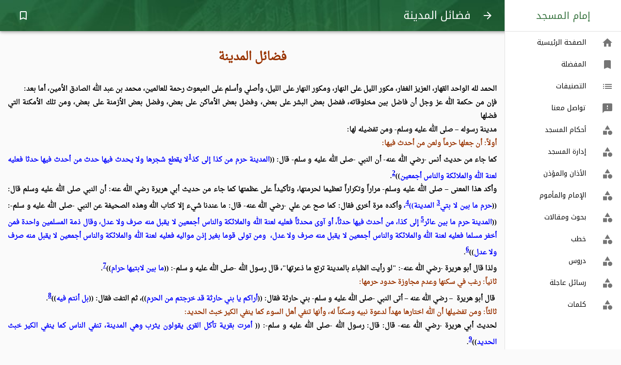

--- FILE ---
content_type: text/html; charset=utf-8
request_url: https://alimam.ws/ref/3280
body_size: 12449
content:
<!DOCTYPE html><html lang="en"><head><meta charSet="utf-8"/><meta name="viewport" content="minimum-scale=1, initial-scale=1, width=device-width, shrink-to-fit=no"/><meta name="theme-color" content="#36723E"/><style>
          @font-face {
            font-family: 'Noto Kufi Arabic';
            src: url(/assets/fonts/NotoKufiArabic-Regular.ttf);
            font-display: swap;
          }

          @font-face {
            font-family: 'Droid Naskh Regular';
            src: url(/assets/fonts/DroidNaskh-Regular.ttf);
            font-display: swap;
          }
          /* fallback */
          @font-face {
            font-family: 'Material Icons';
            font-style: normal;
            font-weight: 400;
            src: url(https://fonts.gstatic.com/s/materialicons/v52/flUhRq6tzZclQEJ-Vdg-IuiaDsNc.woff2) format('woff2');
            font-display: swap;
          }
          
          .material-icons {
            font-family: 'Material Icons';
            font-weight: normal;
            font-style: normal;
            font-size: 24px;
            line-height: 1;
            letter-spacing: normal;
            text-transform: none;
            display: inline-block;
            white-space: nowrap;
            word-wrap: normal;
            direction: ltr;
            -webkit-font-feature-settings: 'liga';
            -webkit-font-smoothing: antialiased;
          }
          body {
            padding-right: 0 !important;
          }
        </style><meta name="apple-mobile-web-app-capable" content="yes"/><meta name="apple-mobile-web-app-status-bar-style" content="black-translucent"/><meta name="apple-mobile-web-app-title" content="Appscope"/><link rel="apple-touch-icon" href="/assets/images/touch-icon-iphone.png"/><link rel="apple-touch-icon" sizes="152x152" href="/assets/images/touch-icon-ipad.png"/><link rel="apple-touch-icon" sizes="180x180" href="/assets/images/touch-icon-iphone-retina.png"/><link rel="apple-touch-icon" sizes="167x167" href="/assets/images/touch-icon-ipad-retina.png"/><link rel="manifest" href="/manifest.json"/><link rel="shortcut icon" href="/favicon.ico"/><script async="" src="https://www.googletagmanager.com/gtag/js?id=UA-73794910-1"></script><script>
            window.dataLayer = window.dataLayer || [];
            function gtag(){dataLayer.push(arguments);}
            gtag('js', new Date());
            gtag('config', 'UA-73794910-1', {
              page_path: window.location.pathname,
            });
          </script><meta name="viewport" content="width=device-width"/><meta charSet="utf-8"/><title>فضائل المدينة</title><meta name="description" content="
إن من حكمة الله عز وجل أن فاضل بين مخلوقاته، ففضل بعض البشر على بعض، وفضل بعض الأماكن على بعض، وفضل بعض الأزمنة على بعض.
"/><link rel="canonical" href="https://alimam.ws/ref/3280"/><meta name="next-head-count" content="5"/><link rel="preload" href="/_next/static/VKlfw_YBerEgZiTgc--lA/pages/ref/%5Bpid%5D.js" as="script"/><link rel="preload" href="/_next/static/VKlfw_YBerEgZiTgc--lA/pages/_app.js" as="script"/><link rel="preload" href="/_next/static/runtime/webpack-b65cab0b00afd201cbda.js" as="script"/><link rel="preload" href="/_next/static/chunks/framework.579e0a55e470208991a5.js" as="script"/><link rel="preload" href="/_next/static/chunks/commons.5590d0eb087957c8b4bc.js" as="script"/><link rel="preload" href="/_next/static/runtime/main-b8a78085def3859d5118.js" as="script"/><link rel="preload" href="/_next/static/chunks/aa552f90daab4a9a01e4f7fce8196e265e4cdacb.6c50ad41ac3302864f2a.js" as="script"/><link rel="preload" href="/_next/static/chunks/67de42817186900d97afd7683261fef20d5ce6ba.0f957eaa07f0ddc86e2f.js" as="script"/><style id="jss-server-side">.MuiPaper-root {
  color: rgba(0, 0, 0, 0.87);
  transition: box-shadow 300ms cubic-bezier(0.4, 0, 0.2, 1) 0ms;
  background-color: #fff;
}
.MuiPaper-rounded {
  border-radius: 4px;
}
.MuiPaper-elevation0 {
  box-shadow: none;
}
.MuiPaper-elevation1 {
  box-shadow: 0px 2px 1px -1px rgba(0,0,0,0.2),0px 1px 1px 0px rgba(0,0,0,0.14),0px 1px 3px 0px rgba(0,0,0,0.12);
}
.MuiPaper-elevation2 {
  box-shadow: 0px 3px 1px -2px rgba(0,0,0,0.2),0px 2px 2px 0px rgba(0,0,0,0.14),0px 1px 5px 0px rgba(0,0,0,0.12);
}
.MuiPaper-elevation3 {
  box-shadow: 0px 3px 3px -2px rgba(0,0,0,0.2),0px 3px 4px 0px rgba(0,0,0,0.14),0px 1px 8px 0px rgba(0,0,0,0.12);
}
.MuiPaper-elevation4 {
  box-shadow: 0px 2px 4px -1px rgba(0,0,0,0.2),0px 4px 5px 0px rgba(0,0,0,0.14),0px 1px 10px 0px rgba(0,0,0,0.12);
}
.MuiPaper-elevation5 {
  box-shadow: 0px 3px 5px -1px rgba(0,0,0,0.2),0px 5px 8px 0px rgba(0,0,0,0.14),0px 1px 14px 0px rgba(0,0,0,0.12);
}
.MuiPaper-elevation6 {
  box-shadow: 0px 3px 5px -1px rgba(0,0,0,0.2),0px 6px 10px 0px rgba(0,0,0,0.14),0px 1px 18px 0px rgba(0,0,0,0.12);
}
.MuiPaper-elevation7 {
  box-shadow: 0px 4px 5px -2px rgba(0,0,0,0.2),0px 7px 10px 1px rgba(0,0,0,0.14),0px 2px 16px 1px rgba(0,0,0,0.12);
}
.MuiPaper-elevation8 {
  box-shadow: 0px 5px 5px -3px rgba(0,0,0,0.2),0px 8px 10px 1px rgba(0,0,0,0.14),0px 3px 14px 2px rgba(0,0,0,0.12);
}
.MuiPaper-elevation9 {
  box-shadow: 0px 5px 6px -3px rgba(0,0,0,0.2),0px 9px 12px 1px rgba(0,0,0,0.14),0px 3px 16px 2px rgba(0,0,0,0.12);
}
.MuiPaper-elevation10 {
  box-shadow: 0px 6px 6px -3px rgba(0,0,0,0.2),0px 10px 14px 1px rgba(0,0,0,0.14),0px 4px 18px 3px rgba(0,0,0,0.12);
}
.MuiPaper-elevation11 {
  box-shadow: 0px 6px 7px -4px rgba(0,0,0,0.2),0px 11px 15px 1px rgba(0,0,0,0.14),0px 4px 20px 3px rgba(0,0,0,0.12);
}
.MuiPaper-elevation12 {
  box-shadow: 0px 7px 8px -4px rgba(0,0,0,0.2),0px 12px 17px 2px rgba(0,0,0,0.14),0px 5px 22px 4px rgba(0,0,0,0.12);
}
.MuiPaper-elevation13 {
  box-shadow: 0px 7px 8px -4px rgba(0,0,0,0.2),0px 13px 19px 2px rgba(0,0,0,0.14),0px 5px 24px 4px rgba(0,0,0,0.12);
}
.MuiPaper-elevation14 {
  box-shadow: 0px 7px 9px -4px rgba(0,0,0,0.2),0px 14px 21px 2px rgba(0,0,0,0.14),0px 5px 26px 4px rgba(0,0,0,0.12);
}
.MuiPaper-elevation15 {
  box-shadow: 0px 8px 9px -5px rgba(0,0,0,0.2),0px 15px 22px 2px rgba(0,0,0,0.14),0px 6px 28px 5px rgba(0,0,0,0.12);
}
.MuiPaper-elevation16 {
  box-shadow: 0px 8px 10px -5px rgba(0,0,0,0.2),0px 16px 24px 2px rgba(0,0,0,0.14),0px 6px 30px 5px rgba(0,0,0,0.12);
}
.MuiPaper-elevation17 {
  box-shadow: 0px 8px 11px -5px rgba(0,0,0,0.2),0px 17px 26px 2px rgba(0,0,0,0.14),0px 6px 32px 5px rgba(0,0,0,0.12);
}
.MuiPaper-elevation18 {
  box-shadow: 0px 9px 11px -5px rgba(0,0,0,0.2),0px 18px 28px 2px rgba(0,0,0,0.14),0px 7px 34px 6px rgba(0,0,0,0.12);
}
.MuiPaper-elevation19 {
  box-shadow: 0px 9px 12px -6px rgba(0,0,0,0.2),0px 19px 29px 2px rgba(0,0,0,0.14),0px 7px 36px 6px rgba(0,0,0,0.12);
}
.MuiPaper-elevation20 {
  box-shadow: 0px 10px 13px -6px rgba(0,0,0,0.2),0px 20px 31px 3px rgba(0,0,0,0.14),0px 8px 38px 7px rgba(0,0,0,0.12);
}
.MuiPaper-elevation21 {
  box-shadow: 0px 10px 13px -6px rgba(0,0,0,0.2),0px 21px 33px 3px rgba(0,0,0,0.14),0px 8px 40px 7px rgba(0,0,0,0.12);
}
.MuiPaper-elevation22 {
  box-shadow: 0px 10px 14px -6px rgba(0,0,0,0.2),0px 22px 35px 3px rgba(0,0,0,0.14),0px 8px 42px 7px rgba(0,0,0,0.12);
}
.MuiPaper-elevation23 {
  box-shadow: 0px 11px 14px -7px rgba(0,0,0,0.2),0px 23px 36px 3px rgba(0,0,0,0.14),0px 9px 44px 8px rgba(0,0,0,0.12);
}
.MuiPaper-elevation24 {
  box-shadow: 0px 11px 15px -7px rgba(0,0,0,0.2),0px 24px 38px 3px rgba(0,0,0,0.14),0px 9px 46px 8px rgba(0,0,0,0.12);
}
.MuiAppBar-root {
  width: 100%;
  display: flex;
  z-index: 1100;
  box-sizing: border-box;
  flex-shrink: 0;
  flex-direction: column;
}
.MuiAppBar-positionFixed {
  top: 0;
  right: auto;
  left: 0;
  position: fixed;
}
.MuiAppBar-positionAbsolute {
  top: 0;
  right: auto;
  left: 0;
  position: absolute;
}
.MuiAppBar-positionSticky {
  top: 0;
  right: auto;
  left: 0;
  position: sticky;
}
.MuiAppBar-positionStatic {
  position: static;
  transform: translateZ(0);
}
.MuiAppBar-positionRelative {
  position: relative;
}
.MuiAppBar-colorDefault {
  color: rgba(0, 0, 0, 0.87);
  background-color: #f5f5f5;
}
.MuiAppBar-colorPrimary {
  color: #fff;
  background-color: #36723E;
}
.MuiAppBar-colorSecondary {
  color: rgba(0, 0, 0, 0.87);
  background-color: #A4D17F;
}
.MuiButtonBase-root {
  color: inherit;
  border: 0;
  cursor: pointer;
  margin: 0;
  display: inline-flex;
  outline: 0;
  padding: 0;
  position: relative;
  align-items: center;
  user-select: none;
  border-radius: 0;
  vertical-align: middle;
  -moz-appearance: none;
  justify-content: center;
  text-decoration: none;
  background-color: transparent;
  -webkit-appearance: none;
  -webkit-tap-highlight-color: transparent;
}
.MuiButtonBase-root::-moz-focus-inner {
  border-style: none;
}
.MuiButtonBase-root.Mui-disabled {
  cursor: default;
  pointer-events: none;
}
.MuiTypography-root {
  margin: 0;
}
.MuiTypography-body2 {
  color: black;
  margin: 1em;
  font-size: 0.875rem;
  font-family: Noto Kufi Arabic, serif;
  font-weight: 400;
  line-height: 1.43;
}
.MuiTypography-body1 {
  font-size: 0.875rem;
  font-family: Noto Kufi Arabic, serif;
  font-weight: 400;
  line-height: 1.5;
}
.MuiTypography-caption {
  color: #4E4E4E;
  font-size: 14px;
  font-family: Noto Kufi Arabic, serif;
  font-weight: 400;
  line-height: 1.66;
}
.MuiTypography-button {
  font-size: 0.875rem;
  font-family: Noto Kufi Arabic, serif;
  font-weight: 500;
  line-height: 1.75;
  text-transform: uppercase;
}
.MuiTypography-h1 {
  font-size: 22px;
  font-family: Noto Kufi Arabic, serif;
  font-weight: 300;
  line-height: 1;
}
.MuiTypography-h2 {
  font-size: 3.75rem;
  font-family: Noto Kufi Arabic, serif;
  font-weight: 300;
  line-height: 1;
}
.MuiTypography-h3 {
  font-size: 3rem;
  font-family: Noto Kufi Arabic, serif;
  font-weight: 400;
  line-height: 1.04;
}
.MuiTypography-h4 {
  font-size: 2.125rem;
  font-family: Noto Kufi Arabic, serif;
  font-weight: 400;
  line-height: 1.17;
}
.MuiTypography-h5 {
  font-size: 1.5rem;
  font-family: Noto Kufi Arabic, serif;
  font-weight: 400;
  line-height: 1.33;
}
.MuiTypography-h6 {
  font-size: 1.25rem;
  font-family: Noto Kufi Arabic, serif;
  font-weight: 500;
  line-height: 1.6;
}
.MuiTypography-subtitle1 {
  font-size: 1.25rem;
  font-family: Noto Kufi Arabic, serif;
  font-weight: 400;
  line-height: 1.75;
}
.MuiTypography-subtitle2 {
  font-size: 1.125rem;
  font-family: Noto Kufi Arabic, serif;
  font-weight: 500;
  line-height: 1.57;
}
.MuiTypography-overline {
  font-size: 0.75rem;
  font-family: Noto Kufi Arabic, serif;
  font-weight: 400;
  line-height: 2.66;
  text-transform: uppercase;
}
.MuiTypography-srOnly {
  width: 1px;
  height: 1px;
  overflow: hidden;
  position: absolute;
}
.MuiTypography-alignLeft {
  text-align: right;
}
.MuiTypography-alignCenter {
  text-align: center;
}
.MuiTypography-alignRight {
  text-align: left;
}
.MuiTypography-alignJustify {
  text-align: justify;
}
.MuiTypography-noWrap {
  overflow: hidden;
  white-space: nowrap;
  text-overflow: ellipsis;
}
.MuiTypography-gutterBottom {
  margin-bottom: 16px;
}
.MuiTypography-paragraph {
  margin-bottom: 16px;
}
.MuiTypography-colorInherit {
  color: inherit;
}
.MuiTypography-colorPrimary {
  color: #36723E;
}
.MuiTypography-colorSecondary {
  color: #A4D17F;
}
.MuiTypography-colorTextPrimary {
  color: rgba(0, 0, 0, 0.87);
}
.MuiTypography-colorTextSecondary {
  color: rgba(0, 0, 0, 0.54);
}
.MuiTypography-colorError {
  color: #f44336;
}
.MuiTypography-displayInline {
  display: inline;
}
.MuiTypography-displayBlock {
  display: block;
}
.MuiIconButton-root {
  flex: 0 0 auto;
  color: rgba(0, 0, 0, 0.54);
  padding: 12px;
  overflow: visible;
  font-size: 1.5rem;
  text-align: center;
  transition: background-color 150ms cubic-bezier(0.4, 0, 0.2, 1) 0ms;
  border-radius: 50%;
}
.MuiIconButton-root:hover {
  background-color: rgba(0, 0, 0, 0.08);
}
.MuiIconButton-root.Mui-disabled {
  color: rgba(0, 0, 0, 0.26);
  background-color: transparent;
}
@media (hover: none) {
  .MuiIconButton-root:hover {
    background-color: transparent;
  }
}
  .MuiIconButton-edgeStart {
    margin-right: -12px;
  }
  .MuiIconButton-sizeSmall.MuiIconButton-edgeStart {
    margin-right: -3px;
  }
  .MuiIconButton-edgeEnd {
    margin-left: -12px;
  }
  .MuiIconButton-sizeSmall.MuiIconButton-edgeEnd {
    margin-left: -3px;
  }
  .MuiIconButton-colorInherit {
    color: inherit;
  }
  .MuiIconButton-colorPrimary {
    color: #36723E;
  }
  .MuiIconButton-colorPrimary:hover {
    background-color: rgba(54, 114, 62, 0.08);
  }
@media (hover: none) {
  .MuiIconButton-colorPrimary:hover {
    background-color: transparent;
  }
}
  .MuiIconButton-colorSecondary {
    color: #A4D17F;
  }
  .MuiIconButton-colorSecondary:hover {
    background-color: rgba(164, 209, 127, 0.08);
  }
@media (hover: none) {
  .MuiIconButton-colorSecondary:hover {
    background-color: transparent;
  }
}
  .MuiIconButton-sizeSmall {
    padding: 3px;
    font-size: 1.125rem;
  }
  .MuiIconButton-label {
    width: 100%;
    display: flex;
    align-items: inherit;
    justify-content: inherit;
  }
html {
  box-sizing: border-box;
  -webkit-font-smoothing: antialiased;
  -moz-osx-font-smoothing: grayscale;
}
*, *::before, *::after {
  box-sizing: inherit;
}
strong, b {
  font-weight: bolder;
}
body {
  color: black;
  margin: 0;
  font-size: 0.875rem;
  font-family: Noto Kufi Arabic, serif;
  font-weight: 400;
  line-height: 1.43;
  background-color: #fafafa;
}
@media print {
  body {
    background-color: #fff;
  }
}
body::backdrop {
  background-color: #fafafa;
}
  .MuiDivider-root {
    border: none;
    height: 1px;
    margin: 0;
    flex-shrink: 0;
    background-color: rgba(0, 0, 0, 0.12);
  }
  .MuiDivider-absolute {
    right: 0;
    width: 100%;
    bottom: 0;
    position: absolute;
  }
  .MuiDivider-inset {
    margin-right: 72px;
  }
  .MuiDivider-light {
    background-color: rgba(0, 0, 0, 0.08);
  }
  .MuiDivider-middle {
    margin-right: 16px;
    margin-left: 16px;
  }
  .MuiDivider-vertical {
    width: 1px;
    height: 100%;
  }
  .MuiDrawer-docked {
    flex: 0 0 auto;
  }
  .MuiDrawer-paper {
    top: 0;
    flex: 1 0 auto;
    height: 100%;
    display: flex;
    outline: 0;
    z-index: 1200;
    position: fixed;
    overflow-y: auto;
    flex-direction: column;
    -webkit-overflow-scrolling: touch;
  }
  .MuiDrawer-paperAnchorLeft {
    left: 0;
    right: auto;
  }
  .MuiDrawer-paperAnchorRight {
    left: auto;
    right: 0;
  }
  .MuiDrawer-paperAnchorTop {
    top: 0;
    left: 0;
    right: 0;
    bottom: auto;
    height: auto;
    max-height: 100%;
  }
  .MuiDrawer-paperAnchorBottom {
    top: auto;
    left: 0;
    right: 0;
    bottom: 0;
    height: auto;
    max-height: 100%;
  }
  .MuiDrawer-paperAnchorDockedLeft {
    border-right: 1px solid rgba(0, 0, 0, 0.12);
  }
  .MuiDrawer-paperAnchorDockedTop {
    border-bottom: 1px solid rgba(0, 0, 0, 0.12);
  }
  .MuiDrawer-paperAnchorDockedRight {
    border-left: 1px solid rgba(0, 0, 0, 0.12);
  }
  .MuiDrawer-paperAnchorDockedBottom {
    border-top: 1px solid rgba(0, 0, 0, 0.12);
  }
@media (min-width:0px) and (max-width:599.95px) {
  .jss103 {
    display: none;
  }
}
@media (min-width:0px) {
  .jss104 {
    display: none;
  }
}
@media (max-width:599.95px) {
  .jss105 {
    display: none;
  }
}
@media (min-width:600px) and (max-width:959.95px) {
  .jss106 {
    display: none;
  }
}
@media (min-width:600px) {
  .jss107 {
    display: none;
  }
}
@media (max-width:959.95px) {
  .jss108 {
    display: none;
  }
}
@media (min-width:960px) and (max-width:1279.95px) {
  .jss109 {
    display: none;
  }
}
@media (min-width:960px) {
  .jss110 {
    display: none;
  }
}
@media (max-width:1279.95px) {
  .jss111 {
    display: none;
  }
}
@media (min-width:1280px) and (max-width:1919.95px) {
  .jss112 {
    display: none;
  }
}
@media (min-width:1280px) {
  .jss113 {
    display: none;
  }
}
@media (max-width:1919.95px) {
  .jss114 {
    display: none;
  }
}
@media (min-width:1920px) {
  .jss115 {
    display: none;
  }
}
@media (min-width:1920px) {
  .jss116 {
    display: none;
  }
}
@media (min-width:0px) {
  .jss117 {
    display: none;
  }
}
  .MuiIcon-root {
    width: 1em;
    height: 1em;
    overflow: hidden;
    font-size: 1.5rem;
    flex-shrink: 0;
    user-select: none;
  }
  .MuiIcon-colorPrimary {
    color: #36723E;
  }
  .MuiIcon-colorSecondary {
    color: #A4D17F;
  }
  .MuiIcon-colorAction {
    color: rgba(0, 0, 0, 0.54);
  }
  .MuiIcon-colorError {
    color: #f44336;
  }
  .MuiIcon-colorDisabled {
    color: rgba(0, 0, 0, 0.26);
  }
  .MuiIcon-fontSizeInherit {
    font-size: inherit;
  }
  .MuiIcon-fontSizeSmall {
    font-size: 1.25rem;
  }
  .MuiIcon-fontSizeLarge {
    font-size: 2.25rem;
  }
  .MuiList-root {
    flex: 1;
    margin: 0;
    padding: 0;
    position: relative;
    list-style: none;
    padding-top: 0 !important;
  }
  .MuiList-padding {
    padding-top: 8px;
    padding-bottom: 8px;
  }
  .MuiList-subheader {
    padding-top: 0;
  }
  .MuiListItem-root {
    width: 100%;
    display: flex;
    position: relative;
    box-sizing: border-box;
    text-align: right;
    align-items: center;
    padding-top: 8px;
    padding-bottom: 8px;
    justify-content: flex-start;
    text-decoration: none;
  }
  .MuiListItem-root.Mui-focusVisible {
    background-color: rgba(0, 0, 0, 0.14);
  }
  .MuiListItem-root.Mui-selected, .MuiListItem-root.Mui-selected:hover {
    background-color: rgba(0, 0, 0, 0.14);
  }
  .MuiListItem-root.Mui-disabled {
    opacity: 0.5;
  }
  .MuiListItem-container {
    position: relative;
  }
  .MuiListItem-dense {
    padding-top: 4px;
    padding-bottom: 4px;
  }
  .MuiListItem-alignItemsFlexStart {
    align-items: flex-start;
  }
  .MuiListItem-divider {
    border-bottom: 1px solid rgba(0, 0, 0, 0.12);
    background-clip: padding-box;
  }
  .MuiListItem-gutters {
    padding-right: 16px;
    padding-left: 16px;
  }
  .MuiListItem-button {
    transition: background-color 150ms cubic-bezier(0.4, 0, 0.2, 1) 0ms;
  }
  .MuiListItem-button:hover {
    text-decoration: none;
    background-color: rgba(0, 0, 0, 0.08);
  }
@media (hover: none) {
  .MuiListItem-button:hover {
    background-color: transparent;
  }
}
  .MuiListItem-secondaryAction {
    padding-left: 48px;
  }
  .MuiListItemIcon-root {
    color: rgba(0, 0, 0, 0.54);
    display: inline-flex;
    min-width: 56px;
    flex-shrink: 0;
  }
  .MuiListItemIcon-alignItemsFlexStart {
    margin-top: 8px;
  }
  .MuiListItemText-root {
    flex: 1 1 auto;
    min-width: 0;
    margin-top: 4px;
    margin-bottom: 4px;
  }
  .MuiListItemText-multiline {
    margin-top: 6px;
    margin-bottom: 6px;
  }
  .MuiListItemText-inset {
    padding-right: 56px;
  }
  .MuiToolbar-root {
    display: flex;
    position: relative;
    align-items: center;
  }
  .MuiToolbar-gutters {
    padding-right: 16px;
    padding-left: 16px;
  }
@media (min-width:600px) {
  .MuiToolbar-gutters {
    padding-right: 24px;
    padding-left: 24px;
  }
}
  .MuiToolbar-regular {
    min-height: 56px;
  }
@media (min-width:0px) and (orientation: landscape) {
  .MuiToolbar-regular {
    min-height: 48px;
  }
}
@media (min-width:600px) {
  .MuiToolbar-regular {
    min-height: 64px;
  }
}
  .MuiToolbar-dense {
    min-height: 48px;
  }
  .jss3 {
    display: flex;
    position: relative;
  }
  .jss4 {
    direction: ltr;
    background: url("/assets/images/top.jpg");
    margin-right: 240px;
    padding-right: 0 !important;
    padding-left: 0 !important;
    background-size: cover;
  }
  .jss5 {
    margin-left: 16px;
  }
@media (min-width:960px) {
  .jss5 {
    display: none;
  }
}
  .jss6 {
    flex-grow: 1;
    margin-right: 8px;
  }
@media (min-width:960px) {
  .jss6 {
    margin-right: 238px;
  }
}
  .jss7 {
    width: 240px;
  }
  .jss8 {
    width: 100%;
    display: flex;
    flex-wrap: wrap;
    padding-top: 64px;
    justify-content: space-between;
  }
@media (min-width:960px) {
  .jss8 {
    width: calc(100% - 240px);
    margin-right: 240px;
  }
}
  .jss9 {
    right: 0;
    position: relative;
  }
@media (min-width:960px) {
  .jss9 {
    right: 227px;
  }
}
  .jss10 {
    color: black;
    text-decoration: none;
  }
  .jss10:hover {
    color: black;
  }
  .jss10:visited {
    color: black;
  }
  .jss10:active {
    color: black;
  }
  .jss102 {
    left: 16px;
    bottom: 16px;
    position: fixed;
    background: white;
  }
  .jss1 {
    padding: 16px;
    padding-bottom: 112px;
  }
  .jss2 {
    left: 16px;
    bottom: 16px;
    position: fixed;
  }</style></head><body dir="rtl"><div id="__next"><div class="jss3"><header class="MuiPaper-root MuiPaper-elevation4 MuiAppBar-root MuiAppBar-positionFixed jss4 MuiAppBar-colorPrimary mui-fixed"><div class="MuiToolbar-root MuiToolbar-regular MuiToolbar-gutters" dir="rtl"><button class="MuiButtonBase-root MuiIconButton-root jss9 MuiIconButton-colorInherit" tabindex="0" type="button" aria-label="Back"><span class="MuiIconButton-label"><span class="material-icons MuiIcon-root" aria-hidden="true" style="color:white">arrow_forward</span></span></button><h1 class="MuiTypography-root jss6 MuiTypography-h1">فضائل المدينة</h1><div><button class="MuiButtonBase-root MuiIconButton-root" tabindex="0" type="button" aria-label="Bookmark"><span class="MuiIconButton-label"><span class="material-icons MuiIcon-root MuiIcon-colorPrimary" aria-hidden="true" style="color:white">bookmark_border</span></span></button></div></div></header><nav aria-label="Mailbox folders"><div class="jss110"></div><div class="jss108"><div class="MuiDrawer-root MuiDrawer-docked"><div class="MuiPaper-root MuiPaper-elevation0 MuiDrawer-paper jss7 MuiDrawer-paperAnchorRight MuiDrawer-paperAnchorDockedRight"><div><h6 class="MuiTypography-root MuiTypography-h6 MuiTypography-colorPrimary MuiTypography-alignCenter" style="padding:16px">إمام المسجد</h6><hr class="MuiDivider-root"/><ul class="MuiList-root MuiList-padding"><a class="MuiListItem-root jss10 MuiListItem-gutters" href="/"><div class="MuiListItemIcon-root"><span class="material-icons MuiIcon-root" aria-hidden="true">home</span></div><div class="MuiListItemText-root"><span class="MuiTypography-root MuiListItemText-primary MuiTypography-body1">الصفحة الرئيسية</span></div></a><a class="MuiListItem-root jss10 MuiListItem-gutters" href="/favorites"><div class="MuiListItemIcon-root"><span class="material-icons MuiIcon-root" aria-hidden="true">bookmark</span></div><div class="MuiListItemText-root"><span class="MuiTypography-root MuiListItemText-primary MuiTypography-body1">المفضلة</span></div></a><a class="MuiListItem-root jss10 MuiListItem-gutters" href="/categories"><div class="MuiListItemIcon-root"><span class="material-icons MuiIcon-root" aria-hidden="true">list</span></div><div class="MuiListItemText-root"><span class="MuiTypography-root MuiListItemText-primary MuiTypography-body1">التصنيفات</span></div></a><a class="MuiListItem-root jss10 MuiListItem-gutters" href="/contact-us"><div class="MuiListItemIcon-root"><span class="material-icons MuiIcon-root" aria-hidden="true">feedback</span></div><div class="MuiListItemText-root"><span class="MuiTypography-root MuiListItemText-primary MuiTypography-body1">تواصل معنا</span></div></a><a class="MuiListItem-root jss10 MuiListItem-gutters" href="/cat/8"><div class="MuiListItemIcon-root"><span class="material-icons MuiIcon-root" aria-hidden="true">category</span></div><div class="MuiListItemText-root"><span class="MuiTypography-root MuiListItemText-primary MuiTypography-body1">أحكام المسجد</span></div></a><a class="MuiListItem-root jss10 MuiListItem-gutters" href="/cat/5"><div class="MuiListItemIcon-root"><span class="material-icons MuiIcon-root" aria-hidden="true">category</span></div><div class="MuiListItemText-root"><span class="MuiTypography-root MuiListItemText-primary MuiTypography-body1">إدارة المسجد</span></div></a><a class="MuiListItem-root jss10 MuiListItem-gutters" href="/cat/9"><div class="MuiListItemIcon-root"><span class="material-icons MuiIcon-root" aria-hidden="true">category</span></div><div class="MuiListItemText-root"><span class="MuiTypography-root MuiListItemText-primary MuiTypography-body1">الأذان والمؤذن</span></div></a><a class="MuiListItem-root jss10 MuiListItem-gutters" href="/cat/4"><div class="MuiListItemIcon-root"><span class="material-icons MuiIcon-root" aria-hidden="true">category</span></div><div class="MuiListItemText-root"><span class="MuiTypography-root MuiListItemText-primary MuiTypography-body1">الإمام والمأموم</span></div></a><a class="MuiListItem-root jss10 MuiListItem-gutters" href="/cat/7"><div class="MuiListItemIcon-root"><span class="material-icons MuiIcon-root" aria-hidden="true">category</span></div><div class="MuiListItemText-root"><span class="MuiTypography-root MuiListItemText-primary MuiTypography-body1">بحوث ومقالات</span></div></a><a class="MuiListItem-root jss10 MuiListItem-gutters" href="/cat/2"><div class="MuiListItemIcon-root"><span class="material-icons MuiIcon-root" aria-hidden="true">category</span></div><div class="MuiListItemText-root"><span class="MuiTypography-root MuiListItemText-primary MuiTypography-body1">خطب</span></div></a><a class="MuiListItem-root jss10 MuiListItem-gutters" href="/cat/3"><div class="MuiListItemIcon-root"><span class="material-icons MuiIcon-root" aria-hidden="true">category</span></div><div class="MuiListItemText-root"><span class="MuiTypography-root MuiListItemText-primary MuiTypography-body1">دروس</span></div></a><a class="MuiListItem-root jss10 MuiListItem-gutters" href="/cat/47"><div class="MuiListItemIcon-root"><span class="material-icons MuiIcon-root" aria-hidden="true">category</span></div><div class="MuiListItemText-root"><span class="MuiTypography-root MuiListItemText-primary MuiTypography-body1">رسائل عاجلة</span></div></a><a class="MuiListItem-root jss10 MuiListItem-gutters" href="/cat/1"><div class="MuiListItemIcon-root"><span class="material-icons MuiIcon-root" aria-hidden="true">category</span></div><div class="MuiListItemText-root"><span class="MuiTypography-root MuiListItemText-primary MuiTypography-body1">كلمات</span></div></a></ul></div></div></div></div></nav><main class="jss8"><div class="jss1" style="line-height:2"><p class="MuiTypography-root MuiTypography-body1"></p><div><p><head></p>
<style>
<!--
 p.MsoNormal
	{mso-style-parent:"";
	margin-bottom:.0001pt;
	text-align:right;
	direction:rtl;
	unicode-bidi:embed;
	font-family:"Droid Naskh Regular","serif";
	font-weight:bold; margin-left:0cm; margin-right:0cm; margin-top:0cm}
span.MsoFootnoteReference
	{vertical-align:super}
p.MsoFootnoteText
	{margin-bottom:.0001pt;
	text-align:right;
	direction:rtl;
	unicode-bidi:embed;
	font-family:"Droid Naskh Regular","serif";
	font-weight:bold; margin-left:0cm; margin-right:0cm; margin-top:0cm}
-->
</style>
<p></head></p>
<p class="MsoNormal" align="center" dir="RTL" style="text-align: center">
<span lang="AR-SA" style="font-family: Droid Naskh Regular; color: #993300">
<font size="5">فضائل المدينة</font></span></p>
<p class="MsoNormal" dir="RTL" style="text-align: justify; text-justify: kashida; text-kashida: 0%">&nbsp;</p>
<p class="MsoNormal" dir="RTL" style="text-align: justify; text-justify: kashida; text-kashida: 0%">
<span lang="AR-SA" style="font-family: Droid Naskh Regular">الحمد لله الواحد
القهار، العزيز الغفار، مكور الليل على النهار، ومكور النهار على الليل، وأصلي
وأسلم على المبعوث رحمة للعالمين، محمد بن عبد الله الصادق الأمين، أما بعد:</span></p>
<p class="MsoNormal" dir="RTL" style="text-align: justify; text-justify: kashida; text-kashida: 0%">
<span lang="AR-SA" style="font-family: Droid Naskh Regular">فإن من حكمة الله عز
وجل أن فاضل بين مخلوقاته، ففضل بعض البشر على بعض، وفضل بعض الأماكن على بعض، وفضل
بعض الأزمنة على بعض، ومن تلك الأمكنة التي فضلها</span></p>
<p class="MsoNormal" dir="RTL" style="text-align: justify; text-justify: kashida; text-kashida: 0%">
<span lang="AR-SA" style="font-family: Droid Naskh Regular">مدينة رسوله &#8211; صلى
الله عليه وسلم- ومن تفضيله لها:</span></p>
<p class="MsoNormal" dir="RTL" style="text-align: justify; text-justify: kashida; text-kashida: 0%">
<span lang="AR-SA" style="font-family: Droid Naskh Regular; color: #993300">
أولاً: أن جعلها حرماً ولعن من أحدث فيها:</span></p>
<p class="MsoNormal" dir="RTL" style="text-align: justify; text-justify: kashida; text-kashida: 0%">
<span lang="AR-SA" style="font-family: Droid Naskh Regular">كما جاء من حديث أنس
-رضي الله عنه- أن النبي -صلى الله عليه و سلم- قال: ((<span style="color: blue">المدينة
حرم من كذا إلى كذ<a name="_ftnref1" title href="#_ftn1"><span class="MsoFootnoteReference"><span style="font-family: 'Droid Naskh Regular',serif; color: blue" dir="LTR">1</span></span></a>لا
يقطع شجرها ولا يحدث فيها حدث من أحدث فيها حدثا فعليه لعنة الله والملائكة والناس
أجمعين</span>))<a name="_ftnref2" title href="#_ftn2"><span class="MsoFootnoteReference"><span style="font-family: 'Droid Naskh Regular',serif" dir="LTR">2</span></span></a>.
</span></p>
<p class="MsoNormal" dir="RTL" style="text-align: justify; text-justify: kashida; text-kashida: 0%">
<span lang="AR-SA" style="font-family: Droid Naskh Regular">وأكد هذا المعنى &#8211; صلى
الله عليه وسلم- مراراً وتكراراً تعظيما لحرمتها، وتأكيداً على عظمتها كما جاء من
حديث أبي هريرة رضي الله عنه: أن النبي صلى الله عليه وسلم قال: ((<span style="color: blue">حرم
ما بين لا بتي<a name="_ftnref3" title href="#_ftn3"><span class="MsoFootnoteReference"><span style="font-family: 'Droid Naskh Regular',serif; color: blue" dir="LTR">3</span></span></a>
المدينة))<a name="_ftnref4" title href="#_ftn4"><span class="MsoFootnoteReference"><span style="font-family: 'Droid Naskh Regular',serif; color: blue" dir="LTR">4</span></span></a>،
</span>وأكده مرة أخرى فقال: كما صح عن علي -رضي الله عنه- قال: ما عندنا شيء إلا
كتاب الله وهذه الصحيفة عن النبي -صلى الله عليه و سلم-: ((<span style="color: blue">المدينة
حرم ما بين عائر<a name="_ftnref5" title href="#_ftn5"><span class="MsoFootnoteReference"><span style="font-family: 'Droid Naskh Regular',serif; color: blue" dir="LTR">5</span></span></a>
إلى كذا، من أحدث فيها حدثاً، أو آوى محدثاً فعليه لعنة الله والملائكة والناس
أجمعين لا يقبل منه صرف ولا عدل، وقال ذمة المسلمين واحدة فمن أخفر مسلما فعليه
لعنة الله والملائكة والناس أجمعين لا يقبل منه صرف ولا عدل، &nbsp;ومن تولى قوما بغير
إذن مواليه فعليه لعنة الله والملائكة والناس أجمعين لا يقبل منه صرف ولا عدل</span>))<a name="_ftnref6" title href="#_ftn6"><span class="MsoFootnoteReference"><span style="font-family: 'Droid Naskh Regular',serif" dir="LTR">6</span></span></a>.
</span></p>
<p class="MsoNormal" dir="RTL" style="text-align: justify; text-justify: kashida; text-kashida: 0%">
<span lang="AR-SA" style="font-family: Droid Naskh Regular">ولذا قال أبو هريرة
-رضي الله عنه-: &quot;لو رأيت الظباء بالمدينة ترتع ما ذعرتها&quot;، قال رسول الله -صلى
الله عليه و سلم-: ((<span style="color: blue">ما بين لابتيها حرام</span>))<a name="_ftnref7" title href="#_ftn7"><span class="MsoFootnoteReference"><span style="font-family: 'Droid Naskh Regular',serif" dir="LTR">7</span></span></a>.</span></p>
<p class="MsoNormal" dir="RTL" style="text-align: justify; text-justify: kashida; text-kashida: 0%">
<span lang="AR-SA" style="font-family: Droid Naskh Regular; color: #993300">
ثانياً: رغب في سكنها وعدم مجاوزة حدود حرمها:</span></p>
<p class="MsoNormal" dir="RTL" style="text-align: justify; text-justify: kashida; text-kashida: 0%">
<span lang="AR-SA" style="font-family: Droid Naskh Regular">&nbsp;قال أبو هريرة&nbsp; &#8211; رضي
الله عنه &#8211; أتى النبي -صلى الله عليه و سلم- بني حارثة فقال: ((<span style="color: blue">أراكم
يا بني حارثة قد خرجتم من الحرم</span>))، ثم التفت فقال: ((<span style="color: blue">بل
أنتم فيه</span>))<a name="_ftnref8" title href="#_ftn8"><span class="MsoFootnoteReference"><span style="font-family: 'Droid Naskh Regular',serif" dir="LTR">8</span></span></a>.
</span></p>
<p class="MsoNormal" dir="RTL" style="text-align: justify; text-justify: kashida; text-kashida: 0%">
<span lang="AR-SA" style="font-family: Droid Naskh Regular; color: #993300">
ثالثاً: ومن تفضيلها أن الله اختارها مهداً لدعوة نبيه وسكناً له، وأنها تنفي أهل
السوء كما ينفي الكير خبث الحديد:</span></p>
<p class="MsoNormal" dir="RTL" style="text-align: justify; text-justify: kashida; text-kashida: 0%">
<span lang="AR-SA" style="font-family: Droid Naskh Regular">لحديث أبي هريرة -رضي
الله عنه- قال: قال: رسول الله -صلى الله عليه و سلم-: ((
<span style="color: blue">أمرت بقرية تأكل القرى يقولون يثرب وهي المدينة، تنفي
الناس كما ينفي الكير خبث الحديد</span>))<a name="_ftnref9" title href="#_ftn9"><span class="MsoFootnoteReference"><span style="font-family: 'Droid Naskh Regular',serif" dir="LTR">9</span></span></a>.</span></p>
<p class="MsoNormal" dir="RTL" style="text-align: justify; text-justify: kashida; text-kashida: 0%">
<span lang="AR-SA" style="font-family: Droid Naskh Regular">وعن محمد بن المنكدر
عن جابر -رضي الله عنه- قال: جاء أعرابي النبي -صلى الله عليه و سلم &#8211; فبايعه على
الإسلام فجاء من الغد محموم<a name="_ftnref10" title href="#_ftn10"><span class="MsoFootnoteReference"><span style="font-family: 'Droid Naskh Regular',serif" dir="LTR">10</span></span></a>
فقال: أقلني فأبى ثلاث مرات فقال: ((<span style="color: blue">المدينة كالكير تنفي
خبثها وينصع طيبها</span>))<a name="_ftnref11" title href="#_ftn11"><span class="MsoFootnoteReference"><span style="font-family: 'Droid Naskh Regular',serif" dir="LTR">11</span></span></a></span></p>
<p class="MsoNormal" dir="RTL" style="text-align: justify; text-justify: kashida; text-kashida: 0%">
<span lang="AR-SA" style="font-family: Droid Naskh Regular; color: #993300">
رابعاً: أن النبي &#8211; صلى الله عليه وسلم- سماها طابة</span><span lang="AR-SA" style="font-family: Droid Naskh Regular">:
لحديث أبي حميد -رضي الله عنه- </span></p>
<p class="MsoNormal" dir="RTL" style="text-align: justify; text-justify: kashida; text-kashida: 0%">
<span lang="AR-SA" style="font-family: Droid Naskh Regular">قال: أقبلنا مع النبي
-صلى الله عليه و سلم- من تبوك حتى أشرفنا على المدينة فقال: </span></p>
<p class="MsoNormal" dir="RTL" style="text-align: justify; text-justify: kashida; text-kashida: 0%">
<span lang="AR-SA" style="font-family: Droid Naskh Regular">((<span style="color: blue">هذه
طابة</span>))<a name="_ftnref12" title href="#_ftn12"><span class="MsoFootnoteReference"><span style="font-family: 'Droid Naskh Regular',serif" dir="LTR">12</span></span></a>.
</span></p>
<p class="MsoNormal" dir="RTL" style="text-align: justify; text-justify: kashida; text-kashida: 0%">
<span lang="AR-SA" style="font-family: Droid Naskh Regular; color: #993300">
خامساً : حذر النبي &#8211; صلى الله عليه وسلم- على سبيل الإخبار عن تركها وسكن غيرها</span><span lang="AR-SA" style="font-family: Droid Naskh Regular">:
لحديث أبي هريرة -رضي الله عنه- قال: سمعت رسول الله -صلى الله عليه وسلم يقول: ((<span style="color: blue">يتركون
المدينة على خير ما كانت لا يغشاها إلا العواف &#8211;</span>يريد عوافي السباع والطير<span style="color: blue">&#8211;
وآخر من يحشر راعيان من مزينة يريدان المدينة ينعقان بغنمهما فيجدانها وحشا حتى إذا
بلغا ثنية الوداع خرا على وجوههما</span>))<a name="_ftnref13" title href="#_ftn13"><span class="MsoFootnoteReference"><span style="font-family: 'Droid Naskh Regular',serif" dir="LTR">13</span></span></a>
</span></p>
<p class="MsoNormal" dir="RTL" style="text-align: justify; text-justify: kashida; text-kashida: 0%">
<span lang="AR-SA" style="font-family: Droid Naskh Regular; color: #993300">
سادساً: ومن فضلها إخبار النبي &#8211; صلى الله عليه وسلم- بخيريتها</span><span lang="AR-SA" style="font-family: Droid Naskh Regular">:
كما صح من حديث سفيان بن أبي زهير -رضي الله عنه- قال: سمعت رسول الله -صلى الله
عليه و سلم-يقول: ((<span style="color: blue">تفتح اليمن فيأتي قوم يبسون<a name="_ftnref14" title href="#_ftn14"><span class="MsoFootnoteReference"><span style="font-family: 'Droid Naskh Regular',serif; color: blue" dir="LTR">14</span></span></a>
فيتحملون بأهليهم ومن أطاعهم والمدينة خير لهم لو كانوا يعلمون، وتفتح الشأم فيأتي
قوم يبسون فيتحملون بأهليهم ومن أطاعهم والمدينة خير لهم لو كانوا يعلمون، وتفتح
العراق فيأتي قوم يبسون فيتحملون بأهليهم ومن أطاعهم والمدينة خير لهم لو كانوا
يعلمون</span>))<a name="_ftnref15" title href="#_ftn15"><span class="MsoFootnoteReference"><span style="font-family: 'Droid Naskh Regular',serif" dir="LTR">15</span></span></a>
</span></p>
<p class="MsoNormal" dir="RTL" style="text-align: justify; text-justify: kashida; text-kashida: 0%">
<span lang="AR-SA" style="font-family: Droid Naskh Regular; color: #993300">
سابعاً: أنها مستقر الإيمان:</span><span lang="AR-SA" style="font-family: Droid Naskh Regular">
لحديث أبي هريرة -رضي الله عنه-: أن رسول الله -صلى الله عليه و سلم- قال: ((<span style="color: blue">إن
الإيمان ليأرز<a name="_ftnref16" title href="#_ftn16"><span class="MsoFootnoteReference"><span style="font-family: 'Droid Naskh Regular',serif; color: blue" dir="LTR">16</span></span></a>
إلى المدينة كما تأرز الحية إلى جحره</span><a name="_ftnref17" title href="#_ftn17"><span class="MsoFootnoteReference"><span style="font-family: 'Droid Naskh Regular',serif" dir="LTR">17</span></span></a>))<a name="_ftnref18" title href="#_ftn18"><span class="MsoFootnoteReference"><span style="font-family: 'Droid Naskh Regular',serif" dir="LTR">18</span></span></a>.
</span></p>
<p class="MsoNormal" dir="RTL" style="text-align: justify; text-justify: kashida; text-kashida: 0%">
<span lang="AR-SA" style="font-family: Droid Naskh Regular">&nbsp;<span style="color: #993300">ثامناً:
دفاع الله عن أهلها:</span> لحديث عائشة قالت سمعت سعداً -رضي الله عنه- قال: سمعت
النبي -صلى الله عليه و سلم- يقول: ((<span style="color: blue">لا يكيد أهل
المدينة أحد إلا انماع<a name="_ftnref19" title href="#_ftn19"><span class="MsoFootnoteReference"><span style="font-family: 'Droid Naskh Regular',serif; color: blue" dir="LTR">19</span></span></a>
كما ينماع الملح في الماء</span>))<a name="_ftnref20" title href="#_ftn20"><span class="MsoFootnoteReference"><span style="font-family: 'Droid Naskh Regular',serif" dir="LTR">20</span></span></a>.
</span></p>
<p class="MsoNormal" dir="RTL" style="text-align: justify; text-justify: kashida; text-kashida: 0%">
<span lang="AR-SA" style="font-family: Droid Naskh Regular; color: #993300">
تاسعاً: حماية الله لها من دخول المسيح الدجال والطاعون:</span></p>
<p class="MsoNormal" dir="RTL" style="text-align: justify; text-justify: kashida; text-kashida: 0%">
<span lang="AR-SA" style="font-family: Droid Naskh Regular">لحديث أبي بكرة -رضي
الله عنه- عن النبي -صلى الله عليه و سلم- قال: ((<span style="color: blue">لا
يدخل المدينة رعب المسيح الدجال، لها يومئذ سبعة أبواب على كل باب ملكان</span>))<a name="_ftnref21" title href="#_ftn21"><span class="MsoFootnoteReference"><span style="font-family: 'Droid Naskh Regular',serif" dir="LTR">21</span></span></a>.
</span></p>
<p class="MsoNormal" dir="RTL" style="text-align: justify; text-justify: kashida; text-kashida: 0%">
<span lang="AR-SA" style="font-family: Droid Naskh Regular">وعن أبي هريرة -رضي
الله عنه- قال: قال رسول الله -صلى الله عليه و سلم -: ((<span style="color: blue">على
أنقاب المدينة ملائكة لا يدخلها الطاعون ولا الدجال</span>))<a name="_ftnref22" title href="#_ftn22"><span class="MsoFootnoteReference"><span style="font-family: 'Droid Naskh Regular',serif" dir="LTR">22</span></span></a>.
</span></p>
<p class="MsoNormal" dir="RTL" style="text-align: justify; text-justify: kashida; text-kashida: 0%">
<span lang="AR-SA" style="font-family: Droid Naskh Regular">عن أنس بن مالك -رضي
الله عنه- عن النبي -صلى الله عليه و سلم- قال: ((<span style="color: blue">ليس من
بلد إلا سيطؤه الدجال إلا مكة والمدينة ليس له من نقابها نقب إلا عليه الملائكة
صافين يحرسونها ثم ترجف المدينة بأهلها ثلاث رجفات فيخرج الله كل كافر ومنافق</span>))<a name="_ftnref23" title href="#_ftn23"><span class="MsoFootnoteReference"><span style="font-family: 'Droid Naskh Regular',serif" dir="LTR">23</span></span></a></span></p>
<p class="MsoNormal" dir="RTL" style="text-align: justify; text-justify: kashida; text-kashida: 0%">
<span lang="AR-SA" style="font-family: Droid Naskh Regular; color: #993300">
&nbsp;عاشراً: دعاء النبي &#8211; صلى الله عليه وسلم- لها بالبركة:</span></p>
<p class="MsoNormal" dir="RTL" style="text-align: justify; text-justify: kashida; text-kashida: 0%">
<span lang="AR-SA" style="font-family: Droid Naskh Regular">لحديث أنس بن مالك-رضي
الله عنه- أن النبي -صلى الله عليه و سلم- قال: ((<span style="color: blue">اللهم
اجعل بالمدينة ضعفي ما جعلت بمكة من البركة))<a name="_ftnref24" title href="#_ftn24"><span class="MsoFootnoteReference"><span style="font-family: 'Droid Naskh Regular',serif; color: blue" dir="LTR">24</span></span></a>.</span></span></p>
<p class="MsoNormal" dir="RTL" style="text-align: justify; text-justify: kashida; text-kashida: 0%">
<span lang="AR-SA" style="font-family: Droid Naskh Regular; color: #993300">
الحادي عشر: حب النبي &#8211; صلى الله عليه وسلم- لها، وشوقه إليها</span><span lang="AR-SA" style="font-family: Droid Naskh Regular">:
لحديث أنس -رضي الله عنه-أن النبي -صلى الله عليه و سلم- كان إذا قدم من سفر فنظر
إلى جدرات المدينة أوضع راحلته وإن كان على دابة حركها من حبها. </span></p>
<p class="MsoNormal" dir="RTL" style="text-align: justify; text-justify: kashida; text-kashida: 0%">
<span lang="AR-SA" style="font-family: Droid Naskh Regular">ولذا قال: أنس -رضي
الله عنه-أراد بنو سلمة أن يتحولوا إلى قرب المسجد فكره رسول الله -صلى الله عليه و
سلم- أن تعرى المدينة وقال: ((<span style="color: blue">يا بني سلمة ألا تحتسبون
آثاركم</span>))،فأقامو<a name="_ftnref25" title href="#_ftn25"><span class="MsoFootnoteReference"><span style="font-family: 'Droid Naskh Regular',serif" dir="LTR">25</span></span></a>.</span></p>
<p class="MsoNormal" dir="RTL" style="text-align: justify; text-justify: kashida; text-kashida: 0%">
<span lang="AR-SA" style="font-family: Droid Naskh Regular">وبهذا القدر من
الفضائل نكتفي، لعل الله أن ينفع بها قارئها، كما نسأله أن يبلغنا زيارتها وزيارة
أماكنها الشريفة الطاهرة.</span></p>
<p class="MsoNormal" align="center" dir="RTL" style="text-align: center">
<span lang="AR-SA" style="font-family: Droid Naskh Regular">وسلام على المرسلين،
والحمد لله رب العالمين.</span></p>
<p class="MsoNormal" dir="RTL" style="text-align: justify; text-justify: kashida; text-kashida: 0%">&nbsp;</p>
<div style="mso-element: footnote-list">
<hr align="right" size="1" width="33%">
<div style="mso-element: footnote" id="ftn1">
<p class="MsoFootnoteText" dir="RTL">
		<a name="_ftn1" title href="#_ftnref1">
		<span class="MsoFootnoteReference">
		<span style="font-family: 'Droid Naskh Regular',serif" dir="LTR">
		1</span></span></a><span style="font-family: Droid Naskh Regular">
		&nbsp;<span lang="AR-SA">من عير إلى أحد وعير جبل بقرب المدينة.</span></span></div>
<div style="mso-element: footnote" id="ftn2">
<p class="MsoFootnoteText" dir="RTL">
		<a name="_ftn2" title href="#_ftnref2">
		<span class="MsoFootnoteReference">
		<span style="font-family: 'Droid Naskh Regular',serif" dir="LTR">
		2</span></span></a><span style="font-family: Droid Naskh Regular">
		<span lang="AR-SA">&nbsp;رواه البخاري برقم (1734).</span></span></div>
<div style="mso-element: footnote" id="ftn3">
<p class="MsoFootnoteText" dir="RTL">
		<a name="_ftn3" title href="#_ftnref3">
		<span class="MsoFootnoteReference">
		<span style="font-family: 'Droid Naskh Regular',serif" dir="LTR">
		3</span></span></a><span style="font-family: Droid Naskh Regular">
		&nbsp;<span lang="AR-SA">تثنية لابة وهي الحرة وهي الأرض ذات الحجارة السوداء.</span></span></div>
<div style="mso-element: footnote" id="ftn4">
<p class="MsoFootnoteText" dir="RTL">
		<a name="_ftn4" title href="#_ftnref4">
		<span class="MsoFootnoteReference">
		<span style="font-family: 'Droid Naskh Regular',serif" dir="LTR">
		4</span></span></a><span style="font-family: Droid Naskh Regular">
		<span lang="AR-SA">&nbsp;رواه البخاري برقم (1736).</span></span></div>
<div style="mso-element: footnote" id="ftn5">
<p class="MsoFootnoteText" dir="RTL">
		<a name="_ftn5" title href="#_ftnref5">
		<span class="MsoFootnoteReference">
		<span style="font-family: 'Droid Naskh Regular',serif" dir="LTR">
		5</span></span></a><span style="font-family: Droid Naskh Regular">
		&nbsp;<span lang="AR-SA">هو عير.</span></span></div>
<div style="mso-element: footnote" id="ftn6">
<p class="MsoFootnoteText" dir="RTL">
		<a name="_ftn6" title href="#_ftnref6">
		<span class="MsoFootnoteReference">
		<span style="font-family: 'Droid Naskh Regular',serif" dir="LTR">
		6</span></span></a><span style="font-family: Droid Naskh Regular">
		<span lang="AR-SA">&nbsp;رواه مسلم برقم (2774).</span></span></div>
<div style="mso-element: footnote" id="ftn7">
<p class="MsoFootnoteText" dir="RTL">
		<a name="_ftn7" title href="#_ftnref7">
		<span class="MsoFootnoteReference">
		<span style="font-family: 'Droid Naskh Regular',serif" dir="LTR">
		7</span></span></a><span style="font-family: Droid Naskh Regular">
		<span lang="AR-SA">&nbsp;رواه البخاري برقم (1740).</span></span></div>
<div style="mso-element: footnote" id="ftn8">
<p class="MsoFootnoteText" dir="RTL">
		<a name="_ftn8" title href="#_ftnref8">
		<span class="MsoFootnoteReference">
		<span style="font-family: 'Droid Naskh Regular',serif" dir="LTR">
		8</span></span></a><span style="font-family: Droid Naskh Regular">
		<span lang="AR-SA">&nbsp;رواه البخاري برقم (1736).</span></span></div>
<div style="mso-element: footnote" id="ftn9">
<p class="MsoFootnoteText" dir="RTL">
		<a name="_ftn9" title href="#_ftnref9">
		<span class="MsoFootnoteReference">
		<span style="font-family: 'Droid Naskh Regular',serif" dir="LTR">
		9</span></span></a><span style="font-family: Droid Naskh Regular">
		<span lang="AR-SA">&nbsp;رواه البخاري برقم (1738).</span></span></div>
<div style="mso-element: footnote" id="ftn10">
<p class="MsoFootnoteText" dir="RTL">
		<a name="_ftn10" title href="#_ftnref10">
		<span class="MsoFootnoteReference">
		<span style="font-family: 'Droid Naskh Regular',serif" dir="LTR">
		10</span></span></a><span style="font-family: Droid Naskh Regular">
		<span lang="AR-SA">&nbsp;أصابته الحمى.</span></span></div>
<div style="mso-element: footnote" id="ftn11">
<p class="MsoFootnoteText" dir="RTL">
		<a name="_ftn11" title href="#_ftnref11">
		<span class="MsoFootnoteReference">
		<span style="font-family: 'Droid Naskh Regular',serif" dir="LTR">
		11</span></span></a><span style="font-family: Droid Naskh Regular">
		<span lang="AR-SA">&nbsp;رواه البخاري برقم (1750).</span></span></div>
<div style="mso-element: footnote" id="ftn12">
<p class="MsoFootnoteText" dir="RTL">
		<a name="_ftn12" title href="#_ftnref12">
		<span class="MsoFootnoteReference">
		<span style="font-family: 'Droid Naskh Regular',serif" dir="LTR">
		12</span></span></a><span style="font-family: Droid Naskh Regular">
		<span lang="AR-SA">&nbsp;رواه البخاري برقم (1739).</span></span></div>
<div style="mso-element: footnote" id="ftn13">
<p class="MsoFootnoteText" dir="RTL">
		<a name="_ftn13" title href="#_ftnref13">
		<span class="MsoFootnoteReference">
		<span style="font-family: 'Droid Naskh Regular',serif" dir="LTR">
		13</span></span></a><span style="font-family: Droid Naskh Regular">
		<span lang="AR-SA">&nbsp;رواه البخاري برقم (1741).</span></span></div>
<div style="mso-element: footnote" id="ftn14">
<p class="MsoFootnoteText" dir="RTL">
		<a name="_ftn14" title href="#_ftnref14">
		<span class="MsoFootnoteReference">
		<span style="font-family: 'Droid Naskh Regular',serif" dir="LTR">
		14</span></span></a><span style="font-family: Droid Naskh Regular">
		&nbsp;<span lang="AR-SA">يبسون: يسوقون إبلهم ودوابهم راحلين من المدينة.</span></span></div>
<div style="mso-element: footnote" id="ftn15">
<p class="MsoFootnoteText" dir="RTL">
		<a name="_ftn15" title href="#_ftnref15">
		<span class="MsoFootnoteReference">
		<span style="font-family: 'Droid Naskh Regular',serif" dir="LTR">
		15</span></span></a><span style="font-family: Droid Naskh Regular">
		<span lang="AR-SA">&nbsp;رواه مسلم برقم (1388).</span></span></div>
<div style="mso-element: footnote" id="ftn16">
<p class="MsoFootnoteText" dir="RTL">
		<a name="_ftn16" title href="#_ftnref16">
		<span class="MsoFootnoteReference">
		<span style="font-family: 'Droid Naskh Regular',serif" dir="LTR">
		16</span></span></a><span style="font-family: Droid Naskh Regular">
		&nbsp;<span lang="AR-SA">لينضم أهله ويجتمعون.</span></span></div>
<div style="mso-element: footnote" id="ftn17">
<p class="MsoFootnoteText" dir="RTL">
		<a name="_ftn17" title href="#_ftnref17">
		<span class="MsoFootnoteReference">
		<span style="font-family: 'Droid Naskh Regular',serif" dir="LTR">
		17</span></span></a><span style="font-family: Droid Naskh Regular">
		&nbsp;<span lang="AR-SA">مسكنها الذي تأمن فيه وتستقر.</span></span></div>
<div style="mso-element: footnote" id="ftn18">
<p class="MsoFootnoteText" dir="RTL">
		<a name="_ftn18" title href="#_ftnref18">
		<span class="MsoFootnoteReference">
		<span style="font-family: 'Droid Naskh Regular',serif" dir="LTR">
		18</span></span></a><span style="font-family: Droid Naskh Regular">
		<span lang="AR-SA">&nbsp;رواه مسلم برقم (147).</span></span></div>
<div style="mso-element: footnote" id="ftn19">
<p class="MsoFootnoteText" dir="RTL">
		<a name="_ftn19" title href="#_ftnref19">
		<span class="MsoFootnoteReference">
		<span style="font-family: 'Droid Naskh Regular',serif" dir="LTR">
		19</span></span></a><span style="font-family: Droid Naskh Regular">
		&nbsp;<span lang="AR-SA">انماع: ذاب أي أهلكه الله تعالى ولم يمهله.</span></span></div>
<div style="mso-element: footnote" id="ftn20">
<p class="MsoFootnoteText" dir="RTL">
		<a name="_ftn20" title href="#_ftnref20">
		<span class="MsoFootnoteReference">
		<span style="font-family: 'Droid Naskh Regular',serif" dir="LTR">
		20</span></span></a><span style="font-family: Droid Naskh Regular">
		<span lang="AR-SA">&nbsp;رواه مسلم برقم (1387).</span></span></div>
<div style="mso-element: footnote" id="ftn21">
<p class="MsoFootnoteText" dir="RTL">
		<a name="_ftn21" title href="#_ftnref21">
		<span class="MsoFootnoteReference">
		<span style="font-family: 'Droid Naskh Regular',serif" dir="LTR">
		21</span></span></a><span style="font-family: Droid Naskh Regular">
		<span lang="AR-SA">&nbsp;رواه البخاري برقم (1746).</span></span></div>
<div style="mso-element: footnote" id="ftn22">
<p class="MsoFootnoteText" dir="RTL">
		<a name="_ftn22" title href="#_ftnref22">
		<span class="MsoFootnoteReference">
		<span style="font-family: 'Droid Naskh Regular',serif" dir="LTR">
		22</span></span></a><span style="font-family: Droid Naskh Regular">
		<span lang="AR-SA">رواه مسلم برقم(1379).</span></span></div>
<div style="mso-element: footnote" id="ftn23">
<p class="MsoFootnoteText" dir="RTL">
		<a name="_ftn23" title href="#_ftnref23">
		<span class="MsoFootnoteReference">
		<span style="font-family: 'Droid Naskh Regular',serif" dir="LTR">
		23</span></span></a><span style="font-family: Droid Naskh Regular">
		<span lang="AR-SA">&nbsp;رواه مسلم برقم (2943).</span></span></div>
<div style="mso-element: footnote" id="ftn24">
<p class="MsoFootnoteText" dir="RTL">
		<a name="_ftn24" title href="#_ftnref24">
		<span class="MsoFootnoteReference">
		<span style="font-family: 'Droid Naskh Regular',serif" dir="LTR">
		24</span></span></a><span style="font-family: Droid Naskh Regular">
		<span lang="AR-SA">&nbsp;رواه البخاري برقم (1752).</span></span></div>
<div style="mso-element: footnote" id="ftn25">
<p class="MsoFootnoteText" dir="RTL">
		<a name="_ftn25" title href="#_ftnref25">
		<span class="MsoFootnoteReference">
		<span style="font-family: 'Droid Naskh Regular',serif" dir="LTR">
		25</span></span></a><span style="font-family: Droid Naskh Regular">
		<span lang="AR-SA">&nbsp;رواه مسلم برقم (1376).</span></span></div>
</div>
</div></div></main></div></div><script id="__NEXT_DATA__" type="application/json">{"props":{"pageProps":{"post":{"author":1,"content":{"rendered":"\u003cp\u003e\u003chead\u003e\u003c/p\u003e\n\u003cstyle\u003e\n\u003c!--\n p.MsoNormal\n\t{mso-style-parent:\"\";\n\tmargin-bottom:.0001pt;\n\ttext-align:right;\n\tdirection:rtl;\n\tunicode-bidi:embed;\n\tfont-size:16.0pt;\n\tfont-family:\"Times New Roman\",\"serif\";\n\tfont-weight:bold; margin-left:0cm; margin-right:0cm; margin-top:0cm}\nspan.MsoFootnoteReference\n\t{vertical-align:super}\np.MsoFootnoteText\n\t{margin-bottom:.0001pt;\n\ttext-align:right;\n\tdirection:rtl;\n\tunicode-bidi:embed;\n\tfont-size:10.0pt;\n\tfont-family:\"Times New Roman\",\"serif\";\n\tfont-weight:bold; margin-left:0cm; margin-right:0cm; margin-top:0cm}\n--\u003e\n\u003c/style\u003e\n\u003cp\u003e\u003c/head\u003e\u003c/p\u003e\n\u003cp class=\"MsoNormal\" align=\"center\" dir=\"RTL\" style=\"text-align: center\"\u003e\n\u003cspan lang=\"AR-SA\" style=\"font-family: Traditional Arabic; color: #993300\"\u003e\u003cbr /\u003e\n\u003cfont size=\"5\"\u003eفضائل المدينة\u003c/font\u003e\u003c/span\u003e\u003c/p\u003e\n\u003cp class=\"MsoNormal\" dir=\"RTL\" style=\"text-align: justify; text-justify: kashida; text-kashida: 0%\"\u003e\u0026nbsp;\u003c/p\u003e\n\u003cp class=\"MsoNormal\" dir=\"RTL\" style=\"text-align: justify; text-justify: kashida; text-kashida: 0%\"\u003e\n\u003cspan lang=\"AR-SA\" style=\"font-family: Traditional Arabic\"\u003eالحمد لله الواحد\u003cbr /\u003e\nالقهار، العزيز الغفار، مكور الليل على النهار، ومكور النهار على الليل، وأصلي\u003cbr /\u003e\nوأسلم على المبعوث رحمة للعالمين، محمد بن عبد الله الصادق الأمين، أما بعد:\u003c/span\u003e\u003c/p\u003e\n\u003cp class=\"MsoNormal\" dir=\"RTL\" style=\"text-align: justify; text-justify: kashida; text-kashida: 0%\"\u003e\n\u003cspan lang=\"AR-SA\" style=\"font-family: Traditional Arabic\"\u003eفإن من حكمة الله عز\u003cbr /\u003e\nوجل أن فاضل بين مخلوقاته، ففضل بعض البشر على بعض، وفضل بعض الأماكن على بعض، وفضل\u003cbr /\u003e\nبعض الأزمنة على بعض، ومن تلك الأمكنة التي فضلها\u003c/span\u003e\u003c/p\u003e\n\u003cp class=\"MsoNormal\" dir=\"RTL\" style=\"text-align: justify; text-justify: kashida; text-kashida: 0%\"\u003e\n\u003cspan lang=\"AR-SA\" style=\"font-family: Traditional Arabic\"\u003eمدينة رسوله \u0026#8211; صلى\u003cbr /\u003e\nالله عليه وسلم- ومن تفضيله لها:\u003c/span\u003e\u003c/p\u003e\n\u003cp class=\"MsoNormal\" dir=\"RTL\" style=\"text-align: justify; text-justify: kashida; text-kashida: 0%\"\u003e\n\u003cspan lang=\"AR-SA\" style=\"font-family: Traditional Arabic; color: #993300\"\u003e\u003cbr /\u003e\nأولاً: أن جعلها حرماً ولعن من أحدث فيها:\u003c/span\u003e\u003c/p\u003e\n\u003cp class=\"MsoNormal\" dir=\"RTL\" style=\"text-align: justify; text-justify: kashida; text-kashida: 0%\"\u003e\n\u003cspan lang=\"AR-SA\" style=\"font-family: Traditional Arabic\"\u003eكما جاء من حديث أنس\u003cbr /\u003e\n-رضي الله عنه- أن النبي -صلى الله عليه و سلم- قال: ((\u003cspan style=\"color: blue\"\u003eالمدينة\u003cbr /\u003e\nحرم من كذا إلى كذ\u003ca name=\"_ftnref1\" title href=\"#_ftn1\"\u003e\u003cspan class=\"MsoFootnoteReference\"\u003e\u003cspan style=\"font-size: 16.0pt; font-family: 'Times New Roman',serif; color: blue\" dir=\"LTR\"\u003e1\u003c/span\u003e\u003c/span\u003e\u003c/a\u003eلا\u003cbr /\u003e\nيقطع شجرها ولا يحدث فيها حدث من أحدث فيها حدثا فعليه لعنة الله والملائكة والناس\u003cbr /\u003e\nأجمعين\u003c/span\u003e))\u003ca name=\"_ftnref2\" title href=\"#_ftn2\"\u003e\u003cspan class=\"MsoFootnoteReference\"\u003e\u003cspan style=\"font-size: 16.0pt; font-family: 'Times New Roman',serif\" dir=\"LTR\"\u003e2\u003c/span\u003e\u003c/span\u003e\u003c/a\u003e.\u003cbr /\u003e\n\u003c/span\u003e\u003c/p\u003e\n\u003cp class=\"MsoNormal\" dir=\"RTL\" style=\"text-align: justify; text-justify: kashida; text-kashida: 0%\"\u003e\n\u003cspan lang=\"AR-SA\" style=\"font-family: Traditional Arabic\"\u003eوأكد هذا المعنى \u0026#8211; صلى\u003cbr /\u003e\nالله عليه وسلم- مراراً وتكراراً تعظيما لحرمتها، وتأكيداً على عظمتها كما جاء من\u003cbr /\u003e\nحديث أبي هريرة رضي الله عنه: أن النبي صلى الله عليه وسلم قال: ((\u003cspan style=\"color: blue\"\u003eحرم\u003cbr /\u003e\nما بين لا بتي\u003ca name=\"_ftnref3\" title href=\"#_ftn3\"\u003e\u003cspan class=\"MsoFootnoteReference\"\u003e\u003cspan style=\"font-size: 16.0pt; font-family: 'Times New Roman',serif; color: blue\" dir=\"LTR\"\u003e3\u003c/span\u003e\u003c/span\u003e\u003c/a\u003e\u003cbr /\u003e\nالمدينة))\u003ca name=\"_ftnref4\" title href=\"#_ftn4\"\u003e\u003cspan class=\"MsoFootnoteReference\"\u003e\u003cspan style=\"font-size: 16.0pt; font-family: 'Times New Roman',serif; color: blue\" dir=\"LTR\"\u003e4\u003c/span\u003e\u003c/span\u003e\u003c/a\u003e،\u003cbr /\u003e\n\u003c/span\u003eوأكده مرة أخرى فقال: كما صح عن علي -رضي الله عنه- قال: ما عندنا شيء إلا\u003cbr /\u003e\nكتاب الله وهذه الصحيفة عن النبي -صلى الله عليه و سلم-: ((\u003cspan style=\"color: blue\"\u003eالمدينة\u003cbr /\u003e\nحرم ما بين عائر\u003ca name=\"_ftnref5\" title href=\"#_ftn5\"\u003e\u003cspan class=\"MsoFootnoteReference\"\u003e\u003cspan style=\"font-size: 16.0pt; font-family: 'Times New Roman',serif; color: blue\" dir=\"LTR\"\u003e5\u003c/span\u003e\u003c/span\u003e\u003c/a\u003e\u003cbr /\u003e\nإلى كذا، من أحدث فيها حدثاً، أو آوى محدثاً فعليه لعنة الله والملائكة والناس\u003cbr /\u003e\nأجمعين لا يقبل منه صرف ولا عدل، وقال ذمة المسلمين واحدة فمن أخفر مسلما فعليه\u003cbr /\u003e\nلعنة الله والملائكة والناس أجمعين لا يقبل منه صرف ولا عدل، \u0026nbsp;ومن تولى قوما بغير\u003cbr /\u003e\nإذن مواليه فعليه لعنة الله والملائكة والناس أجمعين لا يقبل منه صرف ولا عدل\u003c/span\u003e))\u003ca name=\"_ftnref6\" title href=\"#_ftn6\"\u003e\u003cspan class=\"MsoFootnoteReference\"\u003e\u003cspan style=\"font-size: 16.0pt; font-family: 'Times New Roman',serif\" dir=\"LTR\"\u003e6\u003c/span\u003e\u003c/span\u003e\u003c/a\u003e.\u003cbr /\u003e\n\u003c/span\u003e\u003c/p\u003e\n\u003cp class=\"MsoNormal\" dir=\"RTL\" style=\"text-align: justify; text-justify: kashida; text-kashida: 0%\"\u003e\n\u003cspan lang=\"AR-SA\" style=\"font-family: Traditional Arabic\"\u003eولذا قال أبو هريرة\u003cbr /\u003e\n-رضي الله عنه-: \u0026quot;لو رأيت الظباء بالمدينة ترتع ما ذعرتها\u0026quot;، قال رسول الله -صلى\u003cbr /\u003e\nالله عليه و سلم-: ((\u003cspan style=\"color: blue\"\u003eما بين لابتيها حرام\u003c/span\u003e))\u003ca name=\"_ftnref7\" title href=\"#_ftn7\"\u003e\u003cspan class=\"MsoFootnoteReference\"\u003e\u003cspan style=\"font-size: 16.0pt; font-family: 'Times New Roman',serif\" dir=\"LTR\"\u003e7\u003c/span\u003e\u003c/span\u003e\u003c/a\u003e.\u003c/span\u003e\u003c/p\u003e\n\u003cp class=\"MsoNormal\" dir=\"RTL\" style=\"text-align: justify; text-justify: kashida; text-kashida: 0%\"\u003e\n\u003cspan lang=\"AR-SA\" style=\"font-family: Traditional Arabic; color: #993300\"\u003e\u003cbr /\u003e\nثانياً: رغب في سكنها وعدم مجاوزة حدود حرمها:\u003c/span\u003e\u003c/p\u003e\n\u003cp class=\"MsoNormal\" dir=\"RTL\" style=\"text-align: justify; text-justify: kashida; text-kashida: 0%\"\u003e\n\u003cspan lang=\"AR-SA\" style=\"font-family: Traditional Arabic\"\u003e\u0026nbsp;قال أبو هريرة\u0026nbsp; \u0026#8211; رضي\u003cbr /\u003e\nالله عنه \u0026#8211; أتى النبي -صلى الله عليه و سلم- بني حارثة فقال: ((\u003cspan style=\"color: blue\"\u003eأراكم\u003cbr /\u003e\nيا بني حارثة قد خرجتم من الحرم\u003c/span\u003e))، ثم التفت فقال: ((\u003cspan style=\"color: blue\"\u003eبل\u003cbr /\u003e\nأنتم فيه\u003c/span\u003e))\u003ca name=\"_ftnref8\" title href=\"#_ftn8\"\u003e\u003cspan class=\"MsoFootnoteReference\"\u003e\u003cspan style=\"font-size: 16.0pt; font-family: 'Times New Roman',serif\" dir=\"LTR\"\u003e8\u003c/span\u003e\u003c/span\u003e\u003c/a\u003e.\u003cbr /\u003e\n\u003c/span\u003e\u003c/p\u003e\n\u003cp class=\"MsoNormal\" dir=\"RTL\" style=\"text-align: justify; text-justify: kashida; text-kashida: 0%\"\u003e\n\u003cspan lang=\"AR-SA\" style=\"font-family: Traditional Arabic; color: #993300\"\u003e\u003cbr /\u003e\nثالثاً: ومن تفضيلها أن الله اختارها مهداً لدعوة نبيه وسكناً له، وأنها تنفي أهل\u003cbr /\u003e\nالسوء كما ينفي الكير خبث الحديد:\u003c/span\u003e\u003c/p\u003e\n\u003cp class=\"MsoNormal\" dir=\"RTL\" style=\"text-align: justify; text-justify: kashida; text-kashida: 0%\"\u003e\n\u003cspan lang=\"AR-SA\" style=\"font-family: Traditional Arabic\"\u003eلحديث أبي هريرة -رضي\u003cbr /\u003e\nالله عنه- قال: قال: رسول الله -صلى الله عليه و سلم-: ((\u003cbr /\u003e\n\u003cspan style=\"color: blue\"\u003eأمرت بقرية تأكل القرى يقولون يثرب وهي المدينة، تنفي\u003cbr /\u003e\nالناس كما ينفي الكير خبث الحديد\u003c/span\u003e))\u003ca name=\"_ftnref9\" title href=\"#_ftn9\"\u003e\u003cspan class=\"MsoFootnoteReference\"\u003e\u003cspan style=\"font-size: 16.0pt; font-family: 'Times New Roman',serif\" dir=\"LTR\"\u003e9\u003c/span\u003e\u003c/span\u003e\u003c/a\u003e.\u003c/span\u003e\u003c/p\u003e\n\u003cp class=\"MsoNormal\" dir=\"RTL\" style=\"text-align: justify; text-justify: kashida; text-kashida: 0%\"\u003e\n\u003cspan lang=\"AR-SA\" style=\"font-family: Traditional Arabic\"\u003eوعن محمد بن المنكدر\u003cbr /\u003e\nعن جابر -رضي الله عنه- قال: جاء أعرابي النبي -صلى الله عليه و سلم \u0026#8211; فبايعه على\u003cbr /\u003e\nالإسلام فجاء من الغد محموم\u003ca name=\"_ftnref10\" title href=\"#_ftn10\"\u003e\u003cspan class=\"MsoFootnoteReference\"\u003e\u003cspan style=\"font-size: 16.0pt; font-family: 'Times New Roman',serif\" dir=\"LTR\"\u003e10\u003c/span\u003e\u003c/span\u003e\u003c/a\u003e\u003cbr /\u003e\nفقال: أقلني فأبى ثلاث مرات فقال: ((\u003cspan style=\"color: blue\"\u003eالمدينة كالكير تنفي\u003cbr /\u003e\nخبثها وينصع طيبها\u003c/span\u003e))\u003ca name=\"_ftnref11\" title href=\"#_ftn11\"\u003e\u003cspan class=\"MsoFootnoteReference\"\u003e\u003cspan style=\"font-size: 16.0pt; font-family: 'Times New Roman',serif\" dir=\"LTR\"\u003e11\u003c/span\u003e\u003c/span\u003e\u003c/a\u003e\u003c/span\u003e\u003c/p\u003e\n\u003cp class=\"MsoNormal\" dir=\"RTL\" style=\"text-align: justify; text-justify: kashida; text-kashida: 0%\"\u003e\n\u003cspan lang=\"AR-SA\" style=\"font-family: Traditional Arabic; color: #993300\"\u003e\u003cbr /\u003e\nرابعاً: أن النبي \u0026#8211; صلى الله عليه وسلم- سماها طابة\u003c/span\u003e\u003cspan lang=\"AR-SA\" style=\"font-family: Traditional Arabic\"\u003e:\u003cbr /\u003e\nلحديث أبي حميد -رضي الله عنه- \u003c/span\u003e\u003c/p\u003e\n\u003cp class=\"MsoNormal\" dir=\"RTL\" style=\"text-align: justify; text-justify: kashida; text-kashida: 0%\"\u003e\n\u003cspan lang=\"AR-SA\" style=\"font-family: Traditional Arabic\"\u003eقال: أقبلنا مع النبي\u003cbr /\u003e\n-صلى الله عليه و سلم- من تبوك حتى أشرفنا على المدينة فقال: \u003c/span\u003e\u003c/p\u003e\n\u003cp class=\"MsoNormal\" dir=\"RTL\" style=\"text-align: justify; text-justify: kashida; text-kashida: 0%\"\u003e\n\u003cspan lang=\"AR-SA\" style=\"font-family: Traditional Arabic\"\u003e((\u003cspan style=\"color: blue\"\u003eهذه\u003cbr /\u003e\nطابة\u003c/span\u003e))\u003ca name=\"_ftnref12\" title href=\"#_ftn12\"\u003e\u003cspan class=\"MsoFootnoteReference\"\u003e\u003cspan style=\"font-size: 16.0pt; font-family: 'Times New Roman',serif\" dir=\"LTR\"\u003e12\u003c/span\u003e\u003c/span\u003e\u003c/a\u003e.\u003cbr /\u003e\n\u003c/span\u003e\u003c/p\u003e\n\u003cp class=\"MsoNormal\" dir=\"RTL\" style=\"text-align: justify; text-justify: kashida; text-kashida: 0%\"\u003e\n\u003cspan lang=\"AR-SA\" style=\"font-family: Traditional Arabic; color: #993300\"\u003e\u003cbr /\u003e\nخامساً : حذر النبي \u0026#8211; صلى الله عليه وسلم- على سبيل الإخبار عن تركها وسكن غيرها\u003c/span\u003e\u003cspan lang=\"AR-SA\" style=\"font-family: Traditional Arabic\"\u003e:\u003cbr /\u003e\nلحديث أبي هريرة -رضي الله عنه- قال: سمعت رسول الله -صلى الله عليه وسلم يقول: ((\u003cspan style=\"color: blue\"\u003eيتركون\u003cbr /\u003e\nالمدينة على خير ما كانت لا يغشاها إلا العواف \u0026#8211;\u003c/span\u003eيريد عوافي السباع والطير\u003cspan style=\"color: blue\"\u003e\u0026#8211;\u003cbr /\u003e\nوآخر من يحشر راعيان من مزينة يريدان المدينة ينعقان بغنمهما فيجدانها وحشا حتى إذا\u003cbr /\u003e\nبلغا ثنية الوداع خرا على وجوههما\u003c/span\u003e))\u003ca name=\"_ftnref13\" title href=\"#_ftn13\"\u003e\u003cspan class=\"MsoFootnoteReference\"\u003e\u003cspan style=\"font-size: 16.0pt; font-family: 'Times New Roman',serif\" dir=\"LTR\"\u003e13\u003c/span\u003e\u003c/span\u003e\u003c/a\u003e\u003cbr /\u003e\n\u003c/span\u003e\u003c/p\u003e\n\u003cp class=\"MsoNormal\" dir=\"RTL\" style=\"text-align: justify; text-justify: kashida; text-kashida: 0%\"\u003e\n\u003cspan lang=\"AR-SA\" style=\"font-family: Traditional Arabic; color: #993300\"\u003e\u003cbr /\u003e\nسادساً: ومن فضلها إخبار النبي \u0026#8211; صلى الله عليه وسلم- بخيريتها\u003c/span\u003e\u003cspan lang=\"AR-SA\" style=\"font-family: Traditional Arabic\"\u003e:\u003cbr /\u003e\nكما صح من حديث سفيان بن أبي زهير -رضي الله عنه- قال: سمعت رسول الله -صلى الله\u003cbr /\u003e\nعليه و سلم-يقول: ((\u003cspan style=\"color: blue\"\u003eتفتح اليمن فيأتي قوم يبسون\u003ca name=\"_ftnref14\" title href=\"#_ftn14\"\u003e\u003cspan class=\"MsoFootnoteReference\"\u003e\u003cspan style=\"font-size: 16.0pt; font-family: 'Times New Roman',serif; color: blue\" dir=\"LTR\"\u003e14\u003c/span\u003e\u003c/span\u003e\u003c/a\u003e\u003cbr /\u003e\nفيتحملون بأهليهم ومن أطاعهم والمدينة خير لهم لو كانوا يعلمون، وتفتح الشأم فيأتي\u003cbr /\u003e\nقوم يبسون فيتحملون بأهليهم ومن أطاعهم والمدينة خير لهم لو كانوا يعلمون، وتفتح\u003cbr /\u003e\nالعراق فيأتي قوم يبسون فيتحملون بأهليهم ومن أطاعهم والمدينة خير لهم لو كانوا\u003cbr /\u003e\nيعلمون\u003c/span\u003e))\u003ca name=\"_ftnref15\" title href=\"#_ftn15\"\u003e\u003cspan class=\"MsoFootnoteReference\"\u003e\u003cspan style=\"font-size: 16.0pt; font-family: 'Times New Roman',serif\" dir=\"LTR\"\u003e15\u003c/span\u003e\u003c/span\u003e\u003c/a\u003e\u003cbr /\u003e\n\u003c/span\u003e\u003c/p\u003e\n\u003cp class=\"MsoNormal\" dir=\"RTL\" style=\"text-align: justify; text-justify: kashida; text-kashida: 0%\"\u003e\n\u003cspan lang=\"AR-SA\" style=\"font-family: Traditional Arabic; color: #993300\"\u003e\u003cbr /\u003e\nسابعاً: أنها مستقر الإيمان:\u003c/span\u003e\u003cspan lang=\"AR-SA\" style=\"font-family: Traditional Arabic\"\u003e\u003cbr /\u003e\nلحديث أبي هريرة -رضي الله عنه-: أن رسول الله -صلى الله عليه و سلم- قال: ((\u003cspan style=\"color: blue\"\u003eإن\u003cbr /\u003e\nالإيمان ليأرز\u003ca name=\"_ftnref16\" title href=\"#_ftn16\"\u003e\u003cspan class=\"MsoFootnoteReference\"\u003e\u003cspan style=\"font-size: 16.0pt; font-family: 'Times New Roman',serif; color: blue\" dir=\"LTR\"\u003e16\u003c/span\u003e\u003c/span\u003e\u003c/a\u003e\u003cbr /\u003e\nإلى المدينة كما تأرز الحية إلى جحره\u003c/span\u003e\u003ca name=\"_ftnref17\" title href=\"#_ftn17\"\u003e\u003cspan class=\"MsoFootnoteReference\"\u003e\u003cspan style=\"font-size: 16.0pt; font-family: 'Times New Roman',serif\" dir=\"LTR\"\u003e17\u003c/span\u003e\u003c/span\u003e\u003c/a\u003e))\u003ca name=\"_ftnref18\" title href=\"#_ftn18\"\u003e\u003cspan class=\"MsoFootnoteReference\"\u003e\u003cspan style=\"font-size: 16.0pt; font-family: 'Times New Roman',serif\" dir=\"LTR\"\u003e18\u003c/span\u003e\u003c/span\u003e\u003c/a\u003e.\u003cbr /\u003e\n\u003c/span\u003e\u003c/p\u003e\n\u003cp class=\"MsoNormal\" dir=\"RTL\" style=\"text-align: justify; text-justify: kashida; text-kashida: 0%\"\u003e\n\u003cspan lang=\"AR-SA\" style=\"font-family: Traditional Arabic\"\u003e\u0026nbsp;\u003cspan style=\"color: #993300\"\u003eثامناً:\u003cbr /\u003e\nدفاع الله عن أهلها:\u003c/span\u003e لحديث عائشة قالت سمعت سعداً -رضي الله عنه- قال: سمعت\u003cbr /\u003e\nالنبي -صلى الله عليه و سلم- يقول: ((\u003cspan style=\"color: blue\"\u003eلا يكيد أهل\u003cbr /\u003e\nالمدينة أحد إلا انماع\u003ca name=\"_ftnref19\" title href=\"#_ftn19\"\u003e\u003cspan class=\"MsoFootnoteReference\"\u003e\u003cspan style=\"font-size: 16.0pt; font-family: 'Times New Roman',serif; color: blue\" dir=\"LTR\"\u003e19\u003c/span\u003e\u003c/span\u003e\u003c/a\u003e\u003cbr /\u003e\nكما ينماع الملح في الماء\u003c/span\u003e))\u003ca name=\"_ftnref20\" title href=\"#_ftn20\"\u003e\u003cspan class=\"MsoFootnoteReference\"\u003e\u003cspan style=\"font-size: 16.0pt; font-family: 'Times New Roman',serif\" dir=\"LTR\"\u003e20\u003c/span\u003e\u003c/span\u003e\u003c/a\u003e.\u003cbr /\u003e\n\u003c/span\u003e\u003c/p\u003e\n\u003cp class=\"MsoNormal\" dir=\"RTL\" style=\"text-align: justify; text-justify: kashida; text-kashida: 0%\"\u003e\n\u003cspan lang=\"AR-SA\" style=\"font-family: Traditional Arabic; color: #993300\"\u003e\u003cbr /\u003e\nتاسعاً: حماية الله لها من دخول المسيح الدجال والطاعون:\u003c/span\u003e\u003c/p\u003e\n\u003cp class=\"MsoNormal\" dir=\"RTL\" style=\"text-align: justify; text-justify: kashida; text-kashida: 0%\"\u003e\n\u003cspan lang=\"AR-SA\" style=\"font-family: Traditional Arabic\"\u003eلحديث أبي بكرة -رضي\u003cbr /\u003e\nالله عنه- عن النبي -صلى الله عليه و سلم- قال: ((\u003cspan style=\"color: blue\"\u003eلا\u003cbr /\u003e\nيدخل المدينة رعب المسيح الدجال، لها يومئذ سبعة أبواب على كل باب ملكان\u003c/span\u003e))\u003ca name=\"_ftnref21\" title href=\"#_ftn21\"\u003e\u003cspan class=\"MsoFootnoteReference\"\u003e\u003cspan style=\"font-size: 16.0pt; font-family: 'Times New Roman',serif\" dir=\"LTR\"\u003e21\u003c/span\u003e\u003c/span\u003e\u003c/a\u003e.\u003cbr /\u003e\n\u003c/span\u003e\u003c/p\u003e\n\u003cp class=\"MsoNormal\" dir=\"RTL\" style=\"text-align: justify; text-justify: kashida; text-kashida: 0%\"\u003e\n\u003cspan lang=\"AR-SA\" style=\"font-family: Traditional Arabic\"\u003eوعن أبي هريرة -رضي\u003cbr /\u003e\nالله عنه- قال: قال رسول الله -صلى الله عليه و سلم -: ((\u003cspan style=\"color: blue\"\u003eعلى\u003cbr /\u003e\nأنقاب المدينة ملائكة لا يدخلها الطاعون ولا الدجال\u003c/span\u003e))\u003ca name=\"_ftnref22\" title href=\"#_ftn22\"\u003e\u003cspan class=\"MsoFootnoteReference\"\u003e\u003cspan style=\"font-size: 16.0pt; font-family: 'Times New Roman',serif\" dir=\"LTR\"\u003e22\u003c/span\u003e\u003c/span\u003e\u003c/a\u003e.\u003cbr /\u003e\n\u003c/span\u003e\u003c/p\u003e\n\u003cp class=\"MsoNormal\" dir=\"RTL\" style=\"text-align: justify; text-justify: kashida; text-kashida: 0%\"\u003e\n\u003cspan lang=\"AR-SA\" style=\"font-family: Traditional Arabic\"\u003eعن أنس بن مالك -رضي\u003cbr /\u003e\nالله عنه- عن النبي -صلى الله عليه و سلم- قال: ((\u003cspan style=\"color: blue\"\u003eليس من\u003cbr /\u003e\nبلد إلا سيطؤه الدجال إلا مكة والمدينة ليس له من نقابها نقب إلا عليه الملائكة\u003cbr /\u003e\nصافين يحرسونها ثم ترجف المدينة بأهلها ثلاث رجفات فيخرج الله كل كافر ومنافق\u003c/span\u003e))\u003ca name=\"_ftnref23\" title href=\"#_ftn23\"\u003e\u003cspan class=\"MsoFootnoteReference\"\u003e\u003cspan style=\"font-size: 16.0pt; font-family: 'Times New Roman',serif\" dir=\"LTR\"\u003e23\u003c/span\u003e\u003c/span\u003e\u003c/a\u003e\u003c/span\u003e\u003c/p\u003e\n\u003cp class=\"MsoNormal\" dir=\"RTL\" style=\"text-align: justify; text-justify: kashida; text-kashida: 0%\"\u003e\n\u003cspan lang=\"AR-SA\" style=\"font-family: Traditional Arabic; color: #993300\"\u003e\u003cbr /\u003e\n\u0026nbsp;عاشراً: دعاء النبي \u0026#8211; صلى الله عليه وسلم- لها بالبركة:\u003c/span\u003e\u003c/p\u003e\n\u003cp class=\"MsoNormal\" dir=\"RTL\" style=\"text-align: justify; text-justify: kashida; text-kashida: 0%\"\u003e\n\u003cspan lang=\"AR-SA\" style=\"font-family: Traditional Arabic\"\u003eلحديث أنس بن مالك-رضي\u003cbr /\u003e\nالله عنه- أن النبي -صلى الله عليه و سلم- قال: ((\u003cspan style=\"color: blue\"\u003eاللهم\u003cbr /\u003e\nاجعل بالمدينة ضعفي ما جعلت بمكة من البركة))\u003ca name=\"_ftnref24\" title href=\"#_ftn24\"\u003e\u003cspan class=\"MsoFootnoteReference\"\u003e\u003cspan style=\"font-size: 16.0pt; font-family: 'Times New Roman',serif; color: blue\" dir=\"LTR\"\u003e24\u003c/span\u003e\u003c/span\u003e\u003c/a\u003e.\u003c/span\u003e\u003c/span\u003e\u003c/p\u003e\n\u003cp class=\"MsoNormal\" dir=\"RTL\" style=\"text-align: justify; text-justify: kashida; text-kashida: 0%\"\u003e\n\u003cspan lang=\"AR-SA\" style=\"font-family: Traditional Arabic; color: #993300\"\u003e\u003cbr /\u003e\nالحادي عشر: حب النبي \u0026#8211; صلى الله عليه وسلم- لها، وشوقه إليها\u003c/span\u003e\u003cspan lang=\"AR-SA\" style=\"font-family: Traditional Arabic\"\u003e:\u003cbr /\u003e\nلحديث أنس -رضي الله عنه-أن النبي -صلى الله عليه و سلم- كان إذا قدم من سفر فنظر\u003cbr /\u003e\nإلى جدرات المدينة أوضع راحلته وإن كان على دابة حركها من حبها. \u003c/span\u003e\u003c/p\u003e\n\u003cp class=\"MsoNormal\" dir=\"RTL\" style=\"text-align: justify; text-justify: kashida; text-kashida: 0%\"\u003e\n\u003cspan lang=\"AR-SA\" style=\"font-family: Traditional Arabic\"\u003eولذا قال: أنس -رضي\u003cbr /\u003e\nالله عنه-أراد بنو سلمة أن يتحولوا إلى قرب المسجد فكره رسول الله -صلى الله عليه و\u003cbr /\u003e\nسلم- أن تعرى المدينة وقال: ((\u003cspan style=\"color: blue\"\u003eيا بني سلمة ألا تحتسبون\u003cbr /\u003e\nآثاركم\u003c/span\u003e))،فأقامو\u003ca name=\"_ftnref25\" title href=\"#_ftn25\"\u003e\u003cspan class=\"MsoFootnoteReference\"\u003e\u003cspan style=\"font-size: 16.0pt; font-family: 'Times New Roman',serif\" dir=\"LTR\"\u003e25\u003c/span\u003e\u003c/span\u003e\u003c/a\u003e.\u003c/span\u003e\u003c/p\u003e\n\u003cp class=\"MsoNormal\" dir=\"RTL\" style=\"text-align: justify; text-justify: kashida; text-kashida: 0%\"\u003e\n\u003cspan lang=\"AR-SA\" style=\"font-family: Traditional Arabic\"\u003eوبهذا القدر من\u003cbr /\u003e\nالفضائل نكتفي، لعل الله أن ينفع بها قارئها، كما نسأله أن يبلغنا زيارتها وزيارة\u003cbr /\u003e\nأماكنها الشريفة الطاهرة.\u003c/span\u003e\u003c/p\u003e\n\u003cp class=\"MsoNormal\" align=\"center\" dir=\"RTL\" style=\"text-align: center\"\u003e\n\u003cspan lang=\"AR-SA\" style=\"font-family: Traditional Arabic\"\u003eوسلام على المرسلين،\u003cbr /\u003e\nوالحمد لله رب العالمين.\u003c/span\u003e\u003c/p\u003e\n\u003cp class=\"MsoNormal\" dir=\"RTL\" style=\"text-align: justify; text-justify: kashida; text-kashida: 0%\"\u003e\u0026nbsp;\u003c/p\u003e\n\u003cdiv style=\"mso-element: footnote-list\"\u003e\n\u003chr align=\"right\" size=\"1\" width=\"33%\"\u003e\n\u003cdiv style=\"mso-element: footnote\" id=\"ftn1\"\u003e\n\u003cp class=\"MsoFootnoteText\" dir=\"RTL\"\u003e\n\t\t\u003ca name=\"_ftn1\" title href=\"#_ftnref1\"\u003e\u003cbr /\u003e\n\t\t\u003cspan class=\"MsoFootnoteReference\"\u003e\u003cbr /\u003e\n\t\t\u003cspan style=\"font-size: 12.0pt; font-family: 'Times New Roman',serif\" dir=\"LTR\"\u003e\u003cbr /\u003e\n\t\t1\u003c/span\u003e\u003c/span\u003e\u003c/a\u003e\u003cspan style=\"font-size: 12.0pt; font-family: Traditional Arabic\"\u003e\u003cbr /\u003e\n\t\t\u0026nbsp;\u003cspan lang=\"AR-SA\"\u003eمن عير إلى أحد وعير جبل بقرب المدينة.\u003c/span\u003e\u003c/span\u003e\u003c/div\u003e\n\u003cdiv style=\"mso-element: footnote\" id=\"ftn2\"\u003e\n\u003cp class=\"MsoFootnoteText\" dir=\"RTL\"\u003e\n\t\t\u003ca name=\"_ftn2\" title href=\"#_ftnref2\"\u003e\u003cbr /\u003e\n\t\t\u003cspan class=\"MsoFootnoteReference\"\u003e\u003cbr /\u003e\n\t\t\u003cspan style=\"font-size: 12.0pt; font-family: 'Times New Roman',serif\" dir=\"LTR\"\u003e\u003cbr /\u003e\n\t\t2\u003c/span\u003e\u003c/span\u003e\u003c/a\u003e\u003cspan style=\"font-size: 12.0pt; font-family: Traditional Arabic\"\u003e\u003cbr /\u003e\n\t\t\u003cspan lang=\"AR-SA\"\u003e\u0026nbsp;رواه البخاري برقم (1734).\u003c/span\u003e\u003c/span\u003e\u003c/div\u003e\n\u003cdiv style=\"mso-element: footnote\" id=\"ftn3\"\u003e\n\u003cp class=\"MsoFootnoteText\" dir=\"RTL\"\u003e\n\t\t\u003ca name=\"_ftn3\" title href=\"#_ftnref3\"\u003e\u003cbr /\u003e\n\t\t\u003cspan class=\"MsoFootnoteReference\"\u003e\u003cbr /\u003e\n\t\t\u003cspan style=\"font-size: 12.0pt; font-family: 'Times New Roman',serif\" dir=\"LTR\"\u003e\u003cbr /\u003e\n\t\t3\u003c/span\u003e\u003c/span\u003e\u003c/a\u003e\u003cspan style=\"font-size: 12.0pt; font-family: Traditional Arabic\"\u003e\u003cbr /\u003e\n\t\t\u0026nbsp;\u003cspan lang=\"AR-SA\"\u003eتثنية لابة وهي الحرة وهي الأرض ذات الحجارة السوداء.\u003c/span\u003e\u003c/span\u003e\u003c/div\u003e\n\u003cdiv style=\"mso-element: footnote\" id=\"ftn4\"\u003e\n\u003cp class=\"MsoFootnoteText\" dir=\"RTL\"\u003e\n\t\t\u003ca name=\"_ftn4\" title href=\"#_ftnref4\"\u003e\u003cbr /\u003e\n\t\t\u003cspan class=\"MsoFootnoteReference\"\u003e\u003cbr /\u003e\n\t\t\u003cspan style=\"font-size: 12.0pt; font-family: 'Times New Roman',serif\" dir=\"LTR\"\u003e\u003cbr /\u003e\n\t\t4\u003c/span\u003e\u003c/span\u003e\u003c/a\u003e\u003cspan style=\"font-size: 12.0pt; font-family: Traditional Arabic\"\u003e\u003cbr /\u003e\n\t\t\u003cspan lang=\"AR-SA\"\u003e\u0026nbsp;رواه البخاري برقم (1736).\u003c/span\u003e\u003c/span\u003e\u003c/div\u003e\n\u003cdiv style=\"mso-element: footnote\" id=\"ftn5\"\u003e\n\u003cp class=\"MsoFootnoteText\" dir=\"RTL\"\u003e\n\t\t\u003ca name=\"_ftn5\" title href=\"#_ftnref5\"\u003e\u003cbr /\u003e\n\t\t\u003cspan class=\"MsoFootnoteReference\"\u003e\u003cbr /\u003e\n\t\t\u003cspan style=\"font-size: 12.0pt; font-family: 'Times New Roman',serif\" dir=\"LTR\"\u003e\u003cbr /\u003e\n\t\t5\u003c/span\u003e\u003c/span\u003e\u003c/a\u003e\u003cspan style=\"font-size: 12.0pt; font-family: Traditional Arabic\"\u003e\u003cbr /\u003e\n\t\t\u0026nbsp;\u003cspan lang=\"AR-SA\"\u003eهو عير.\u003c/span\u003e\u003c/span\u003e\u003c/div\u003e\n\u003cdiv style=\"mso-element: footnote\" id=\"ftn6\"\u003e\n\u003cp class=\"MsoFootnoteText\" dir=\"RTL\"\u003e\n\t\t\u003ca name=\"_ftn6\" title href=\"#_ftnref6\"\u003e\u003cbr /\u003e\n\t\t\u003cspan class=\"MsoFootnoteReference\"\u003e\u003cbr /\u003e\n\t\t\u003cspan style=\"font-size: 12.0pt; font-family: 'Times New Roman',serif\" dir=\"LTR\"\u003e\u003cbr /\u003e\n\t\t6\u003c/span\u003e\u003c/span\u003e\u003c/a\u003e\u003cspan style=\"font-size: 12.0pt; font-family: Traditional Arabic\"\u003e\u003cbr /\u003e\n\t\t\u003cspan lang=\"AR-SA\"\u003e\u0026nbsp;رواه مسلم برقم (2774).\u003c/span\u003e\u003c/span\u003e\u003c/div\u003e\n\u003cdiv style=\"mso-element: footnote\" id=\"ftn7\"\u003e\n\u003cp class=\"MsoFootnoteText\" dir=\"RTL\"\u003e\n\t\t\u003ca name=\"_ftn7\" title href=\"#_ftnref7\"\u003e\u003cbr /\u003e\n\t\t\u003cspan class=\"MsoFootnoteReference\"\u003e\u003cbr /\u003e\n\t\t\u003cspan style=\"font-size: 12.0pt; font-family: 'Times New Roman',serif\" dir=\"LTR\"\u003e\u003cbr /\u003e\n\t\t7\u003c/span\u003e\u003c/span\u003e\u003c/a\u003e\u003cspan style=\"font-size: 12.0pt; font-family: Traditional Arabic\"\u003e\u003cbr /\u003e\n\t\t\u003cspan lang=\"AR-SA\"\u003e\u0026nbsp;رواه البخاري برقم (1740).\u003c/span\u003e\u003c/span\u003e\u003c/div\u003e\n\u003cdiv style=\"mso-element: footnote\" id=\"ftn8\"\u003e\n\u003cp class=\"MsoFootnoteText\" dir=\"RTL\"\u003e\n\t\t\u003ca name=\"_ftn8\" title href=\"#_ftnref8\"\u003e\u003cbr /\u003e\n\t\t\u003cspan class=\"MsoFootnoteReference\"\u003e\u003cbr /\u003e\n\t\t\u003cspan style=\"font-size: 12.0pt; font-family: 'Times New Roman',serif\" dir=\"LTR\"\u003e\u003cbr /\u003e\n\t\t8\u003c/span\u003e\u003c/span\u003e\u003c/a\u003e\u003cspan style=\"font-size: 12.0pt; font-family: Traditional Arabic\"\u003e\u003cbr /\u003e\n\t\t\u003cspan lang=\"AR-SA\"\u003e\u0026nbsp;رواه البخاري برقم (1736).\u003c/span\u003e\u003c/span\u003e\u003c/div\u003e\n\u003cdiv style=\"mso-element: footnote\" id=\"ftn9\"\u003e\n\u003cp class=\"MsoFootnoteText\" dir=\"RTL\"\u003e\n\t\t\u003ca name=\"_ftn9\" title href=\"#_ftnref9\"\u003e\u003cbr /\u003e\n\t\t\u003cspan class=\"MsoFootnoteReference\"\u003e\u003cbr /\u003e\n\t\t\u003cspan style=\"font-size: 12.0pt; font-family: 'Times New Roman',serif\" dir=\"LTR\"\u003e\u003cbr /\u003e\n\t\t9\u003c/span\u003e\u003c/span\u003e\u003c/a\u003e\u003cspan style=\"font-size: 12.0pt; font-family: Traditional Arabic\"\u003e\u003cbr /\u003e\n\t\t\u003cspan lang=\"AR-SA\"\u003e\u0026nbsp;رواه البخاري برقم (1738).\u003c/span\u003e\u003c/span\u003e\u003c/div\u003e\n\u003cdiv style=\"mso-element: footnote\" id=\"ftn10\"\u003e\n\u003cp class=\"MsoFootnoteText\" dir=\"RTL\"\u003e\n\t\t\u003ca name=\"_ftn10\" title href=\"#_ftnref10\"\u003e\u003cbr /\u003e\n\t\t\u003cspan class=\"MsoFootnoteReference\"\u003e\u003cbr /\u003e\n\t\t\u003cspan style=\"font-size: 12.0pt; font-family: 'Times New Roman',serif\" dir=\"LTR\"\u003e\u003cbr /\u003e\n\t\t10\u003c/span\u003e\u003c/span\u003e\u003c/a\u003e\u003cspan style=\"font-size: 12.0pt; font-family: Traditional Arabic\"\u003e\u003cbr /\u003e\n\t\t\u003cspan lang=\"AR-SA\"\u003e\u0026nbsp;أصابته الحمى.\u003c/span\u003e\u003c/span\u003e\u003c/div\u003e\n\u003cdiv style=\"mso-element: footnote\" id=\"ftn11\"\u003e\n\u003cp class=\"MsoFootnoteText\" dir=\"RTL\"\u003e\n\t\t\u003ca name=\"_ftn11\" title href=\"#_ftnref11\"\u003e\u003cbr /\u003e\n\t\t\u003cspan class=\"MsoFootnoteReference\"\u003e\u003cbr /\u003e\n\t\t\u003cspan style=\"font-size: 12.0pt; font-family: 'Times New Roman',serif\" dir=\"LTR\"\u003e\u003cbr /\u003e\n\t\t11\u003c/span\u003e\u003c/span\u003e\u003c/a\u003e\u003cspan style=\"font-size: 12.0pt; font-family: Traditional Arabic\"\u003e\u003cbr /\u003e\n\t\t\u003cspan lang=\"AR-SA\"\u003e\u0026nbsp;رواه البخاري برقم (1750).\u003c/span\u003e\u003c/span\u003e\u003c/div\u003e\n\u003cdiv style=\"mso-element: footnote\" id=\"ftn12\"\u003e\n\u003cp class=\"MsoFootnoteText\" dir=\"RTL\"\u003e\n\t\t\u003ca name=\"_ftn12\" title href=\"#_ftnref12\"\u003e\u003cbr /\u003e\n\t\t\u003cspan class=\"MsoFootnoteReference\"\u003e\u003cbr /\u003e\n\t\t\u003cspan style=\"font-size: 12.0pt; font-family: 'Times New Roman',serif\" dir=\"LTR\"\u003e\u003cbr /\u003e\n\t\t12\u003c/span\u003e\u003c/span\u003e\u003c/a\u003e\u003cspan style=\"font-size: 12.0pt; font-family: Traditional Arabic\"\u003e\u003cbr /\u003e\n\t\t\u003cspan lang=\"AR-SA\"\u003e\u0026nbsp;رواه البخاري برقم (1739).\u003c/span\u003e\u003c/span\u003e\u003c/div\u003e\n\u003cdiv style=\"mso-element: footnote\" id=\"ftn13\"\u003e\n\u003cp class=\"MsoFootnoteText\" dir=\"RTL\"\u003e\n\t\t\u003ca name=\"_ftn13\" title href=\"#_ftnref13\"\u003e\u003cbr /\u003e\n\t\t\u003cspan class=\"MsoFootnoteReference\"\u003e\u003cbr /\u003e\n\t\t\u003cspan style=\"font-size: 12.0pt; font-family: 'Times New Roman',serif\" dir=\"LTR\"\u003e\u003cbr /\u003e\n\t\t13\u003c/span\u003e\u003c/span\u003e\u003c/a\u003e\u003cspan style=\"font-size: 12.0pt; font-family: Traditional Arabic\"\u003e\u003cbr /\u003e\n\t\t\u003cspan lang=\"AR-SA\"\u003e\u0026nbsp;رواه البخاري برقم (1741).\u003c/span\u003e\u003c/span\u003e\u003c/div\u003e\n\u003cdiv style=\"mso-element: footnote\" id=\"ftn14\"\u003e\n\u003cp class=\"MsoFootnoteText\" dir=\"RTL\"\u003e\n\t\t\u003ca name=\"_ftn14\" title href=\"#_ftnref14\"\u003e\u003cbr /\u003e\n\t\t\u003cspan class=\"MsoFootnoteReference\"\u003e\u003cbr /\u003e\n\t\t\u003cspan style=\"font-size: 12.0pt; font-family: 'Times New Roman',serif\" dir=\"LTR\"\u003e\u003cbr /\u003e\n\t\t14\u003c/span\u003e\u003c/span\u003e\u003c/a\u003e\u003cspan style=\"font-size: 12.0pt; font-family: Traditional Arabic\"\u003e\u003cbr /\u003e\n\t\t\u0026nbsp;\u003cspan lang=\"AR-SA\"\u003eيبسون: يسوقون إبلهم ودوابهم راحلين من المدينة.\u003c/span\u003e\u003c/span\u003e\u003c/div\u003e\n\u003cdiv style=\"mso-element: footnote\" id=\"ftn15\"\u003e\n\u003cp class=\"MsoFootnoteText\" dir=\"RTL\"\u003e\n\t\t\u003ca name=\"_ftn15\" title href=\"#_ftnref15\"\u003e\u003cbr /\u003e\n\t\t\u003cspan class=\"MsoFootnoteReference\"\u003e\u003cbr /\u003e\n\t\t\u003cspan style=\"font-size: 12.0pt; font-family: 'Times New Roman',serif\" dir=\"LTR\"\u003e\u003cbr /\u003e\n\t\t15\u003c/span\u003e\u003c/span\u003e\u003c/a\u003e\u003cspan style=\"font-size: 12.0pt; font-family: Traditional Arabic\"\u003e\u003cbr /\u003e\n\t\t\u003cspan lang=\"AR-SA\"\u003e\u0026nbsp;رواه مسلم برقم (1388).\u003c/span\u003e\u003c/span\u003e\u003c/div\u003e\n\u003cdiv style=\"mso-element: footnote\" id=\"ftn16\"\u003e\n\u003cp class=\"MsoFootnoteText\" dir=\"RTL\"\u003e\n\t\t\u003ca name=\"_ftn16\" title href=\"#_ftnref16\"\u003e\u003cbr /\u003e\n\t\t\u003cspan class=\"MsoFootnoteReference\"\u003e\u003cbr /\u003e\n\t\t\u003cspan style=\"font-size: 12.0pt; font-family: 'Times New Roman',serif\" dir=\"LTR\"\u003e\u003cbr /\u003e\n\t\t16\u003c/span\u003e\u003c/span\u003e\u003c/a\u003e\u003cspan style=\"font-size: 12.0pt; font-family: Traditional Arabic\"\u003e\u003cbr /\u003e\n\t\t\u0026nbsp;\u003cspan lang=\"AR-SA\"\u003eلينضم أهله ويجتمعون.\u003c/span\u003e\u003c/span\u003e\u003c/div\u003e\n\u003cdiv style=\"mso-element: footnote\" id=\"ftn17\"\u003e\n\u003cp class=\"MsoFootnoteText\" dir=\"RTL\"\u003e\n\t\t\u003ca name=\"_ftn17\" title href=\"#_ftnref17\"\u003e\u003cbr /\u003e\n\t\t\u003cspan class=\"MsoFootnoteReference\"\u003e\u003cbr /\u003e\n\t\t\u003cspan style=\"font-size: 12.0pt; font-family: 'Times New Roman',serif\" dir=\"LTR\"\u003e\u003cbr /\u003e\n\t\t17\u003c/span\u003e\u003c/span\u003e\u003c/a\u003e\u003cspan style=\"font-size: 12.0pt; font-family: Traditional Arabic\"\u003e\u003cbr /\u003e\n\t\t\u0026nbsp;\u003cspan lang=\"AR-SA\"\u003eمسكنها الذي تأمن فيه وتستقر.\u003c/span\u003e\u003c/span\u003e\u003c/div\u003e\n\u003cdiv style=\"mso-element: footnote\" id=\"ftn18\"\u003e\n\u003cp class=\"MsoFootnoteText\" dir=\"RTL\"\u003e\n\t\t\u003ca name=\"_ftn18\" title href=\"#_ftnref18\"\u003e\u003cbr /\u003e\n\t\t\u003cspan class=\"MsoFootnoteReference\"\u003e\u003cbr /\u003e\n\t\t\u003cspan style=\"font-size: 12.0pt; font-family: 'Times New Roman',serif\" dir=\"LTR\"\u003e\u003cbr /\u003e\n\t\t18\u003c/span\u003e\u003c/span\u003e\u003c/a\u003e\u003cspan style=\"font-size: 12.0pt; font-family: Traditional Arabic\"\u003e\u003cbr /\u003e\n\t\t\u003cspan lang=\"AR-SA\"\u003e\u0026nbsp;رواه مسلم برقم (147).\u003c/span\u003e\u003c/span\u003e\u003c/div\u003e\n\u003cdiv style=\"mso-element: footnote\" id=\"ftn19\"\u003e\n\u003cp class=\"MsoFootnoteText\" dir=\"RTL\"\u003e\n\t\t\u003ca name=\"_ftn19\" title href=\"#_ftnref19\"\u003e\u003cbr /\u003e\n\t\t\u003cspan class=\"MsoFootnoteReference\"\u003e\u003cbr /\u003e\n\t\t\u003cspan style=\"font-size: 12.0pt; font-family: 'Times New Roman',serif\" dir=\"LTR\"\u003e\u003cbr /\u003e\n\t\t19\u003c/span\u003e\u003c/span\u003e\u003c/a\u003e\u003cspan style=\"font-size: 12.0pt; font-family: Traditional Arabic\"\u003e\u003cbr /\u003e\n\t\t\u0026nbsp;\u003cspan lang=\"AR-SA\"\u003eانماع: ذاب أي أهلكه الله تعالى ولم يمهله.\u003c/span\u003e\u003c/span\u003e\u003c/div\u003e\n\u003cdiv style=\"mso-element: footnote\" id=\"ftn20\"\u003e\n\u003cp class=\"MsoFootnoteText\" dir=\"RTL\"\u003e\n\t\t\u003ca name=\"_ftn20\" title href=\"#_ftnref20\"\u003e\u003cbr /\u003e\n\t\t\u003cspan class=\"MsoFootnoteReference\"\u003e\u003cbr /\u003e\n\t\t\u003cspan style=\"font-size: 12.0pt; font-family: 'Times New Roman',serif\" dir=\"LTR\"\u003e\u003cbr /\u003e\n\t\t20\u003c/span\u003e\u003c/span\u003e\u003c/a\u003e\u003cspan style=\"font-size: 12.0pt; font-family: Traditional Arabic\"\u003e\u003cbr /\u003e\n\t\t\u003cspan lang=\"AR-SA\"\u003e\u0026nbsp;رواه مسلم برقم (1387).\u003c/span\u003e\u003c/span\u003e\u003c/div\u003e\n\u003cdiv style=\"mso-element: footnote\" id=\"ftn21\"\u003e\n\u003cp class=\"MsoFootnoteText\" dir=\"RTL\"\u003e\n\t\t\u003ca name=\"_ftn21\" title href=\"#_ftnref21\"\u003e\u003cbr /\u003e\n\t\t\u003cspan class=\"MsoFootnoteReference\"\u003e\u003cbr /\u003e\n\t\t\u003cspan style=\"font-size: 12.0pt; font-family: 'Times New Roman',serif\" dir=\"LTR\"\u003e\u003cbr /\u003e\n\t\t21\u003c/span\u003e\u003c/span\u003e\u003c/a\u003e\u003cspan style=\"font-size: 12.0pt; font-family: Traditional Arabic\"\u003e\u003cbr /\u003e\n\t\t\u003cspan lang=\"AR-SA\"\u003e\u0026nbsp;رواه البخاري برقم (1746).\u003c/span\u003e\u003c/span\u003e\u003c/div\u003e\n\u003cdiv style=\"mso-element: footnote\" id=\"ftn22\"\u003e\n\u003cp class=\"MsoFootnoteText\" dir=\"RTL\"\u003e\n\t\t\u003ca name=\"_ftn22\" title href=\"#_ftnref22\"\u003e\u003cbr /\u003e\n\t\t\u003cspan class=\"MsoFootnoteReference\"\u003e\u003cbr /\u003e\n\t\t\u003cspan style=\"font-size: 12.0pt; font-family: 'Times New Roman',serif\" dir=\"LTR\"\u003e\u003cbr /\u003e\n\t\t22\u003c/span\u003e\u003c/span\u003e\u003c/a\u003e\u003cspan style=\"font-size: 12.0pt; font-family: Traditional Arabic\"\u003e\u003cbr /\u003e\n\t\t\u003cspan lang=\"AR-SA\"\u003eرواه مسلم برقم(1379).\u003c/span\u003e\u003c/span\u003e\u003c/div\u003e\n\u003cdiv style=\"mso-element: footnote\" id=\"ftn23\"\u003e\n\u003cp class=\"MsoFootnoteText\" dir=\"RTL\"\u003e\n\t\t\u003ca name=\"_ftn23\" title href=\"#_ftnref23\"\u003e\u003cbr /\u003e\n\t\t\u003cspan class=\"MsoFootnoteReference\"\u003e\u003cbr /\u003e\n\t\t\u003cspan style=\"font-size: 12.0pt; font-family: 'Times New Roman',serif\" dir=\"LTR\"\u003e\u003cbr /\u003e\n\t\t23\u003c/span\u003e\u003c/span\u003e\u003c/a\u003e\u003cspan style=\"font-size: 12.0pt; font-family: Traditional Arabic\"\u003e\u003cbr /\u003e\n\t\t\u003cspan lang=\"AR-SA\"\u003e\u0026nbsp;رواه مسلم برقم (2943).\u003c/span\u003e\u003c/span\u003e\u003c/div\u003e\n\u003cdiv style=\"mso-element: footnote\" id=\"ftn24\"\u003e\n\u003cp class=\"MsoFootnoteText\" dir=\"RTL\"\u003e\n\t\t\u003ca name=\"_ftn24\" title href=\"#_ftnref24\"\u003e\u003cbr /\u003e\n\t\t\u003cspan class=\"MsoFootnoteReference\"\u003e\u003cbr /\u003e\n\t\t\u003cspan style=\"font-size: 12.0pt; font-family: 'Times New Roman',serif\" dir=\"LTR\"\u003e\u003cbr /\u003e\n\t\t24\u003c/span\u003e\u003c/span\u003e\u003c/a\u003e\u003cspan style=\"font-size: 12.0pt; font-family: Traditional Arabic\"\u003e\u003cbr /\u003e\n\t\t\u003cspan lang=\"AR-SA\"\u003e\u0026nbsp;رواه البخاري برقم (1752).\u003c/span\u003e\u003c/span\u003e\u003c/div\u003e\n\u003cdiv style=\"mso-element: footnote\" id=\"ftn25\"\u003e\n\u003cp class=\"MsoFootnoteText\" dir=\"RTL\"\u003e\n\t\t\u003ca name=\"_ftn25\" title href=\"#_ftnref25\"\u003e\u003cbr /\u003e\n\t\t\u003cspan class=\"MsoFootnoteReference\"\u003e\u003cbr /\u003e\n\t\t\u003cspan style=\"font-size: 12.0pt; font-family: 'Times New Roman',serif\" dir=\"LTR\"\u003e\u003cbr /\u003e\n\t\t25\u003c/span\u003e\u003c/span\u003e\u003c/a\u003e\u003cspan style=\"font-size: 12.0pt; font-family: Traditional Arabic\"\u003e\u003cbr /\u003e\n\t\t\u003cspan lang=\"AR-SA\"\u003e\u0026nbsp;رواه مسلم برقم (1376).\u003c/span\u003e\u003c/span\u003e\u003c/div\u003e\n\u003c/div\u003e\n"},"excerpt":{"rendered":"\u003cp\u003eإن من حكمة الله عز وجل أن فاضل بين مخلوقاته، ففضل بعض البشر على بعض، وفضل بعض الأماكن على بعض، وفضل بعض الأزمنة على بعض.\u003c/p\u003e\n"},"guid":{"rendered":"https://wp.alimam.ws/?p=3280"},"id":3280,"link":"https://wp.alimam.ws/masjeed-rules/3280/%d9%81%d8%b6%d8%a7%d8%a6%d9%84-%d8%a7%d9%84%d9%85%d8%af%d9%8a%d9%86%d8%a9","modified":"2023-07-25T11:17:04","slug":"%d9%81%d8%b6%d8%a7%d8%a6%d9%84-%d8%a7%d9%84%d9%85%d8%af%d9%8a%d9%86%d8%a9","title":{"rendered":"فضائل المدينة"},"categories":[8]}},"__N_SSG":true},"page":"/ref/[pid]","query":{"pid":"3280"},"buildId":"VKlfw_YBerEgZiTgc--lA","nextExport":false,"isFallback":false,"gsp":true}</script><script nomodule="" src="/_next/static/runtime/polyfills-0c80ce1998674409fed0.js"></script><script async="" data-next-page="/ref/[pid]" src="/_next/static/VKlfw_YBerEgZiTgc--lA/pages/ref/%5Bpid%5D.js"></script><script async="" data-next-page="/_app" src="/_next/static/VKlfw_YBerEgZiTgc--lA/pages/_app.js"></script><script src="/_next/static/runtime/webpack-b65cab0b00afd201cbda.js" async=""></script><script src="/_next/static/chunks/framework.579e0a55e470208991a5.js" async=""></script><script src="/_next/static/chunks/commons.5590d0eb087957c8b4bc.js" async=""></script><script src="/_next/static/runtime/main-b8a78085def3859d5118.js" async=""></script><script src="/_next/static/chunks/aa552f90daab4a9a01e4f7fce8196e265e4cdacb.6c50ad41ac3302864f2a.js" async=""></script><script src="/_next/static/chunks/67de42817186900d97afd7683261fef20d5ce6ba.0f957eaa07f0ddc86e2f.js" async=""></script><script src="/_next/static/VKlfw_YBerEgZiTgc--lA/_buildManifest.js" async=""></script><script src="/_next/static/VKlfw_YBerEgZiTgc--lA/_ssgManifest.js" async=""></script><script defer src="https://static.cloudflareinsights.com/beacon.min.js/vcd15cbe7772f49c399c6a5babf22c1241717689176015" integrity="sha512-ZpsOmlRQV6y907TI0dKBHq9Md29nnaEIPlkf84rnaERnq6zvWvPUqr2ft8M1aS28oN72PdrCzSjY4U6VaAw1EQ==" data-cf-beacon='{"version":"2024.11.0","token":"498e76015b3b436ba2f805d97b89d959","r":1,"server_timing":{"name":{"cfCacheStatus":true,"cfEdge":true,"cfExtPri":true,"cfL4":true,"cfOrigin":true,"cfSpeedBrain":true},"location_startswith":null}}' crossorigin="anonymous"></script>
</body></html>

--- FILE ---
content_type: application/javascript; charset=UTF-8
request_url: https://alimam.ws/_next/static/VKlfw_YBerEgZiTgc--lA/_buildManifest.js
body_size: -78
content:
self.__BUILD_MANIFEST = (function(a,b){return {"/":[a,b],"/_error":[a],"/cat/[cid]":[a,b],"/categories":[a],"/contact-us":[a],"/favorites":[a,b],"/index":[a,b],"/ref/[pid]":[a,b],"/search/[term]":[a,b]}}("static\u002Fchunks\u002Faa552f90daab4a9a01e4f7fce8196e265e4cdacb.6c50ad41ac3302864f2a.js","static\u002Fchunks\u002F67de42817186900d97afd7683261fef20d5ce6ba.0f957eaa07f0ddc86e2f.js"));self.__BUILD_MANIFEST_CB && self.__BUILD_MANIFEST_CB()

--- FILE ---
content_type: application/javascript; charset=UTF-8
request_url: https://alimam.ws/_next/static/VKlfw_YBerEgZiTgc--lA/pages/_app.js
body_size: 26525
content:
(window.webpackJsonp=window.webpackJsonp||[]).push([[5],{"+924":function(t,e,n){"use strict";n.d(e,"d",(function(){return o})),n.d(e,"c",(function(){return i})),n.d(e,"b",(function(){return a})),n.d(e,"a",(function(){return c}));var r=n("9AQC");function o(t,e){return void 0===e&&(e=0),"string"!==typeof t||0===e?t:t.length<=e?t:t.substr(0,e)+"..."}function i(t,e){var n=t,r=n.length;if(r<=150)return n;e>r&&(e=r);var o=Math.max(e-60,0);o<5&&(o=0);var i=Math.min(o+140,r);return i>r-5&&(i=r),i===r&&(o=Math.max(i-140,0)),n=n.slice(o,i),o>0&&(n="'{snip} "+n),i<r&&(n+=" {snip}"),n}function a(t,e){if(!Array.isArray(t))return"";for(var n=[],r=0;r<t.length;r++){var o=t[r];try{n.push(String(o))}catch(i){n.push("[value cannot be serialized]")}}return n.join(e)}function c(t,e){return Object(r.j)(e)?e.test(t):"string"===typeof e&&-1!==t.indexOf(e)}},"/3cH":function(t,e,n){"use strict";n.d(e,"a",(function(){return a}));var r=n("8LbN"),o=n("9Pyj"),i=n("31uO"),a=function(){function t(t){this._options=t,this._options.dsn||r.a.warn("No DSN provided, backend will not do anything."),this._transport=this._setupTransport()}return t.prototype._setupTransport=function(){return new i.a},t.prototype.eventFromException=function(t,e){throw new o.a("Backend has to implement `eventFromException` method")},t.prototype.eventFromMessage=function(t,e,n){throw new o.a("Backend has to implement `eventFromMessage` method")},t.prototype.sendEvent=function(t){this._transport.sendEvent(t).then(null,(function(t){r.a.error("Error while sending event: "+t)}))},t.prototype.getTransport=function(){return this._transport},t}()},"/ZhC":function(t,e,n){"use strict";n.d(e,"a",(function(){return l}));var r=n("mrSG"),o=n("lW6c"),i=n("3MsT"),a=n("1Wj6"),c=n("+924"),u=n("9/Zf"),s=n("6hSO"),f=n("8LbN"),l=function(){function t(e){this.name=t.id,this._options=r.a({console:!0,dom:!0,fetch:!0,history:!0,sentry:!0,xhr:!0},e)}return t.prototype._consoleBreadcrumb=function(t){var e={category:"console",data:{arguments:t.args,logger:"console"},level:a.a.fromString(t.level),message:Object(c.b)(t.args," ")};if("assert"===t.level){if(!1!==t.args[0])return;e.message="Assertion failed: "+(Object(c.b)(t.args.slice(1)," ")||"console.assert"),e.data.arguments=t.args.slice(1)}Object(o.b)().addBreadcrumb(e,{input:t.args,level:t.level})},t.prototype._domBreadcrumb=function(t){var e;try{e=t.event.target?Object(u.h)(t.event.target):Object(u.h)(t.event)}catch(n){e="<unknown>"}0!==e.length&&Object(o.b)().addBreadcrumb({category:"ui."+t.name,message:e},{event:t.event,name:t.name})},t.prototype._xhrBreadcrumb=function(t){if(t.endTimestamp){if(t.xhr.__sentry_own_request__)return;Object(o.b)().addBreadcrumb({category:"xhr",data:t.xhr.__sentry_xhr__,type:"http"},{xhr:t.xhr})}else this._options.sentry&&t.xhr.__sentry_own_request__&&p(t.args[0])},t.prototype._fetchBreadcrumb=function(t){if(t.endTimestamp){var e=Object(o.b)().getClient(),n=e&&e.getDsn();if(this._options.sentry&&n){var c=new i.a(n).getStoreEndpoint();if(c&&-1!==t.fetchData.url.indexOf(c)&&"POST"===t.fetchData.method&&t.args[1]&&t.args[1].body)return void p(t.args[1].body)}t.error?Object(o.b)().addBreadcrumb({category:"fetch",data:r.a({},t.fetchData,{status_code:t.response.status}),level:a.a.Error,type:"http"},{data:t.error,input:t.args}):Object(o.b)().addBreadcrumb({category:"fetch",data:r.a({},t.fetchData,{status_code:t.response.status}),type:"http"},{input:t.args,response:t.response})}},t.prototype._historyBreadcrumb=function(t){var e=Object(u.f)(),n=t.from,r=t.to,i=Object(u.k)(e.location.href),a=Object(u.k)(n),c=Object(u.k)(r);a.path||(a=i),i.protocol===c.protocol&&i.host===c.host&&(r=c.relative),i.protocol===a.protocol&&i.host===a.host&&(n=a.relative),Object(o.b)().addBreadcrumb({category:"navigation",data:{from:n,to:r}})},t.prototype.setupOnce=function(){var t=this;this._options.console&&Object(s.a)({callback:function(){for(var e=[],n=0;n<arguments.length;n++)e[n]=arguments[n];t._consoleBreadcrumb.apply(t,r.d(e))},type:"console"}),this._options.dom&&Object(s.a)({callback:function(){for(var e=[],n=0;n<arguments.length;n++)e[n]=arguments[n];t._domBreadcrumb.apply(t,r.d(e))},type:"dom"}),this._options.xhr&&Object(s.a)({callback:function(){for(var e=[],n=0;n<arguments.length;n++)e[n]=arguments[n];t._xhrBreadcrumb.apply(t,r.d(e))},type:"xhr"}),this._options.fetch&&Object(s.a)({callback:function(){for(var e=[],n=0;n<arguments.length;n++)e[n]=arguments[n];t._fetchBreadcrumb.apply(t,r.d(e))},type:"fetch"}),this._options.history&&Object(s.a)({callback:function(){for(var e=[],n=0;n<arguments.length;n++)e[n]=arguments[n];t._historyBreadcrumb.apply(t,r.d(e))},type:"history"})},t.id="Breadcrumbs",t}();function p(t){try{var e=JSON.parse(t);Object(o.b)().addBreadcrumb({category:"sentry."+("transaction"===e.type?"transaction":"event"),event_id:e.event_id,level:e.level||a.a.fromString("error"),message:Object(u.d)(e)},{event:e})}catch(n){f.a.error("Error while adding sentry type breadcrumb")}}},0:function(t,e,n){n("GcxT"),t.exports=n("nOHt")},"1TCz":function(t,e,n){"use strict";n.r(e);var r=n("1OyB"),o=n("vuIU"),i=n("U8pU"),a=n("JX7q");function c(t){return(c=Object.setPrototypeOf?Object.getPrototypeOf:function(t){return t.__proto__||Object.getPrototypeOf(t)})(t)}function u(t,e,n){return(u="undefined"!==typeof Reflect&&Reflect.get?Reflect.get:function(t,e,n){var r=function(t,e){for(;!Object.prototype.hasOwnProperty.call(t,e)&&null!==(t=c(t)););return t}(t,e);if(r){var o=Object.getOwnPropertyDescriptor(r,e);return o.get?o.get.call(n):o.value}})(t,e,n||t)}function s(t,e){return(s=Object.setPrototypeOf||function(t,e){return t.__proto__=e,t})(t,e)}var f=n("rePB"),l=n("KQm4"),p=n("q1tI"),d=n.n(p),h=n("8Bbg"),v=n.n(h),b=n("8Kt/"),g=n.n(b),_=n("wx14"),y=(n("17x9"),n("OKji")),m=n("aXM8"),O=n("hfi/");var j=function(t){var e=t.children,n=t.theme,r=Object(m.a)(),o=d.a.useMemo((function(){var t=null===r?n:function(t,e){return"function"===typeof e?e(t):Object(_.a)({},t,{},e)}(r,n);return null!=t&&(t[O.a]=null!==r),t}),[n,r]);return d.a.createElement(y.a.Provider,{value:o},e)},E=n("RD7I"),w=n("cNwE");var x=function(t){var e=arguments.length>1&&void 0!==arguments[1]?arguments[1]:{};return Object(E.a)(t,Object(_.a)({defaultTheme:w.a},e))}((function(t){return{"@global":{html:{WebkitFontSmoothing:"antialiased",MozOsxFontSmoothing:"grayscale",boxSizing:"border-box"},"*, *::before, *::after":{boxSizing:"inherit"},"strong, b":{fontWeight:"bolder"},body:Object(_.a)({margin:0,color:t.palette.text.primary},t.typography.body2,{backgroundColor:t.palette.background.default,"@media print":{backgroundColor:t.palette.common.white},"&::backdrop":{backgroundColor:t.palette.background.default}})}}}),{name:"MuiCssBaseline"});var S=function(t){var e=t.children,n=void 0===e?null:e;return x(),d.a.createElement(d.a.Fragment,null,n)},k=n("viY9"),T=Object(k.a)({direction:"rtl",overrides:{MuiDialog:{paper:{width:"100%"}},MuiButton:{contained:{marginTop:16}},MuiCircularProgress:{root:{position:"fixed",left:0,right:0,bottom:0,top:0,margin:"auto","@media(min-width: 960px)":{right:240}}},MuiFormLabel:{root:{color:"black",marginBottom:8}},MuiLinearProgress:{root:{position:"fixed",top:0,width:"100%",zIndex:9999}},MuiList:{root:{paddingTop:"0 !important",flex:1}},MuiTypography:{gutterBottom:{marginBottom:16},subtitle1:{},subtitle2:{fontSize:"1.125rem"},body1:{fontSize:"0.875rem"},body2:{margin:"1em"}}},palette:{primary:{main:"#36723E"},secondary:{main:"#A4D17F"}},typography:{h1:{fontSize:22},body1:{fontSize:"1.2rem"},body2:{fontWeight:400,color:"black"},caption:{color:"#4E4E4E",fontSize:"14px"},subtitle1:{fontSize:"1.25rem"},fontFamily:"Noto Kufi Arabic, serif"}}),R=n("o8Rm"),C=n("w0j3"),P=n("elw/"),I=n.n(P),D=n("/ceM"),N=n("SRn8"),L=n("nOHt"),U=n("vKWG"),A=n("uXCt"),B=d.a.createElement,M=Object(D.b)({plugins:[].concat(Object(l.a)(Object(C.a)().plugins),[I()()])});L.Router.events.on("routeChangeComplete",(function(t){return function(t){window&&"alimam.ws"===window.location.host&&window.gtag("config","UA-73794910-1",{page_path:t})}(t)}));var F=function(t){function e(t){var n;return Object(r.a)(this,e),n=function(t,e){return!e||"object"!==Object(i.a)(e)&&"function"!==typeof e?Object(a.a)(t):e}(this,c(e).call(this,t)),Object(f.a)(Object(a.a)(n),"history",[]),Object(f.a)(Object(a.a)(n),"state",{favorites:[]}),n.addFavorite=n.addFavorite.bind(Object(a.a)(n)),n.removeFavorite=n.removeFavorite.bind(Object(a.a)(n)),n.handleRouteChangeStart=n.handleRouteChangeStart.bind(Object(a.a)(n)),n.back=n.back.bind(Object(a.a)(n)),n}return function(t,e){if("function"!==typeof e&&null!==e)throw new TypeError("Super expression must either be null or a function");t.prototype=Object.create(e&&e.prototype,{constructor:{value:t,writable:!0,configurable:!0}}),e&&s(t,e)}(e,t),Object(o.a)(e,[{key:"componentDidMount",value:function(){this.setState({favorites:JSON.parse(window.localStorage.getItem("alimam_favorites")||"[]")}),L.Router.events.on("routeChangeStart",this.handleRouteChangeStart)}},{key:"componentDidCatch",value:function(t,n){A.a.withScope((function(e){Object.keys(n).forEach((function(t){e.setExtra(t,n[t])})),A.a.captureException(t)})),u(c(e.prototype),"componentDidCatch",this).call(this,t,n)}},{key:"componentWillUnmount",value:function(){L.Router.events.off("routeChangeStart",this.handleRouteChangeStart)}},{key:"handleRouteChangeStart",value:function(t){this.history.push(t)}},{key:"addFavorite",value:function(t){var e=this.state.favorites.concat([t]);this.setState({favorites:e}),window.localStorage.setItem("alimam_favorites",JSON.stringify(e))}},{key:"removeFavorite",value:function(t){var e=this.state.favorites.filter((function(e){return e.id!==t}));this.setState({favorites:e}),window.localStorage.setItem("alimam_favorites",JSON.stringify(e))}},{key:"back",value:function(){return 0!==this.history.length&&(this.history.pop(),!0)}},{key:"render",value:function(){var t=this.props,e=t.Component,n=t.pageProps;return B(d.a.Fragment,null,B(g.a,null,B("title",null,"\u0645\u0648\u0642\u0639 \u0625\u0645\u0627\u0645 \u0627\u0644\u0645\u0633\u062c\u062f")),B(R.b,{jss:M},B(j,{theme:T},B(S,null),B(U.a.Provider,{value:this.back},B(N.a.Provider,{value:{add:this.addFavorite,remove:this.removeFavorite,items:this.state.favorites}},B(e,n))))))}}]),e}(v.a);e.default=F},"1Wj6":function(t,e,n){"use strict";var r;n.d(e,"a",(function(){return r})),function(t){t.Fatal="fatal",t.Error="error",t.Warning="warning",t.Log="log",t.Info="info",t.Debug="debug",t.Critical="critical"}(r||(r={})),function(t){t.fromString=function(e){switch(e){case"debug":return t.Debug;case"info":return t.Info;case"warn":case"warning":return t.Warning;case"error":return t.Error;case"fatal":return t.Fatal;case"critical":return t.Critical;case"log":default:return t.Log}}}(r||(r={}))},"2O0U":function(t,e,n){"use strict";n.d(e,"a",(function(){return l}));var r=n("mrSG"),o=n("dMW8"),i=n("9/Zf"),a=n("4Ssk"),c=n("HR75"),u=n("8LbN"),s=n("DTjN"),f=Object(i.f)(),l=function(t){function e(){var e=null!==t&&t.apply(this,arguments)||this;return e._disabledUntil=new Date(Date.now()),e}return r.b(e,t),e.prototype.sendEvent=function(t){var e=this;if(new Date(Date.now())<this._disabledUntil)return Promise.reject({event:t,reason:"Transport locked till "+this._disabledUntil+" due to too many requests.",status:429});var n={body:JSON.stringify(t),method:"POST",referrerPolicy:Object(a.d)()?"origin":""};return void 0!==this.options.headers&&(n.headers=this.options.headers),this._buffer.add(new c.a((function(t,r){f.fetch(e.url,n).then((function(n){var a=o.a.fromHttpCode(n.status);if(a!==o.a.Success){if(a===o.a.RateLimit){var c=Date.now();e._disabledUntil=new Date(c+Object(i.j)(c,n.headers.get("Retry-After"))),u.a.warn("Too many requests, backing off till: "+e._disabledUntil)}r(n)}else t({status:a})})).catch(r)})))},e}(s.a)},"31uO":function(t,e,n){"use strict";n.d(e,"a",(function(){return i}));var r=n("dMW8"),o=n("HR75"),i=function(){function t(){}return t.prototype.sendEvent=function(t){return o.a.resolve({reason:"NoopTransport: Event has been skipped because no Dsn is configured.",status:r.a.Skipped})},t.prototype.close=function(t){return o.a.resolve(!0)},t}()},"3CEA":function(t,e,n){"use strict";n.d(e,"b",(function(){return v})),n.d(e,"e",(function(){return b})),n.d(e,"h",(function(){return g})),n.d(e,"f",(function(){return _})),n.d(e,"d",(function(){return y})),n.d(e,"g",(function(){return m})),n.d(e,"c",(function(){return O})),n.d(e,"a",(function(){return j})),n.d(e,"i",(function(){return E}));var r=n("wBhU"),o=n("QQmx"),i=n("lW6c"),a=n("9/Zf"),c=n("HR75"),u=n("kWuB"),s=n("vzc1"),f=n("wytX"),l=n("/ZhC"),p=n("UBq+"),d=n("ZAf6"),h=n("nmNn"),v=[new r.a.InboundFilters,new r.a.FunctionToString,new f.a,new l.a,new p.a,new d.a,new h.a];function b(t){if(void 0===t&&(t={}),void 0===t.defaultIntegrations&&(t.defaultIntegrations=v),void 0===t.release){var e=Object(a.f)();e.SENTRY_RELEASE&&e.SENTRY_RELEASE.id&&(t.release=e.SENTRY_RELEASE.id)}Object(o.a)(u.a,t)}function g(t){void 0===t&&(t={}),t.eventId||(t.eventId=Object(i.b)().lastEventId());var e=Object(i.b)().getClient();e&&e.showReportDialog(t)}function _(){return Object(i.b)().lastEventId()}function y(){}function m(t){t()}function O(t){var e=Object(i.b)().getClient();return e?e.flush(t):c.a.reject(!1)}function j(t){var e=Object(i.b)().getClient();return e?e.close(t):c.a.reject(!1)}function E(t){return Object(s.b)(t)()}},"3MsT":function(t,e,n){"use strict";n.d(e,"a",(function(){return i}));var r=n("UJ/E"),o=n("6PXS"),i=function(){function t(t){this.dsn=t,this._dsnObject=new r.a(t)}return t.prototype.getDsn=function(){return this._dsnObject},t.prototype.getStoreEndpoint=function(){return""+this._getBaseUrl()+this.getStoreEndpointPath()},t.prototype.getStoreEndpointWithUrlEncodedAuth=function(){var t={sentry_key:this._dsnObject.user,sentry_version:"7"};return this.getStoreEndpoint()+"?"+Object(o.e)(t)},t.prototype._getBaseUrl=function(){var t=this._dsnObject,e=t.protocol?t.protocol+":":"",n=t.port?":"+t.port:"";return e+"//"+t.host+n},t.prototype.getStoreEndpointPath=function(){var t=this._dsnObject;return(t.path?"/"+t.path:"")+"/api/"+t.projectId+"/store/"},t.prototype.getRequestHeaders=function(t,e){var n=this._dsnObject,r=["Sentry sentry_version=7"];return r.push("sentry_client="+t+"/"+e),r.push("sentry_key="+n.user),n.pass&&r.push("sentry_secret="+n.pass),{"Content-Type":"application/json","X-Sentry-Auth":r.join(", ")}},t.prototype.getReportDialogEndpoint=function(t){void 0===t&&(t={});var e=this._dsnObject,n=this._getBaseUrl()+(e.path?"/"+e.path:"")+"/api/embed/error-page/",r=[];for(var o in r.push("dsn="+e.toString()),t)if("user"===o){if(!t.user)continue;t.user.name&&r.push("name="+encodeURIComponent(t.user.name)),t.user.email&&r.push("email="+encodeURIComponent(t.user.email))}else r.push(encodeURIComponent(o)+"="+encodeURIComponent(t[o]));return r.length?n+"?"+r.join("&"):n},t}()},"3UD+":function(t,e){t.exports=function(t){if(!t.webpackPolyfill){var e=Object.create(t);e.children||(e.children=[]),Object.defineProperty(e,"loaded",{enumerable:!0,get:function(){return e.l}}),Object.defineProperty(e,"id",{enumerable:!0,get:function(){return e.i}}),Object.defineProperty(e,"exports",{enumerable:!0}),e.webpackPolyfill=1}return e}},"4Ssk":function(t,e,n){"use strict";n.d(e,"a",(function(){return i})),n.d(e,"c",(function(){return c})),n.d(e,"d",(function(){return u})),n.d(e,"b",(function(){return s}));var r=n("8LbN"),o=n("9/Zf");function i(){if(!("fetch"in Object(o.f)()))return!1;try{return new Headers,new Request(""),new Response,!0}catch(t){return!1}}function a(t){return t&&/^function fetch\(\)\s+\{\s+\[native code\]\s+\}$/.test(t.toString())}function c(){if(!i())return!1;var t=Object(o.f)();if(a(t.fetch))return!0;var e=!1,n=t.document;if(n&&"function"===typeof n.createElement)try{var c=n.createElement("iframe");c.hidden=!0,n.head.appendChild(c),c.contentWindow&&c.contentWindow.fetch&&(e=a(c.contentWindow.fetch)),n.head.removeChild(c)}catch(u){r.a.warn("Could not create sandbox iframe for pure fetch check, bailing to window.fetch: ",u)}return e}function u(){if(!i())return!1;try{return new Request("_",{referrerPolicy:"origin"}),!0}catch(t){return!1}}function s(){var t=Object(o.f)(),e=t.chrome,n=e&&e.app&&e.app.runtime,r="history"in t&&!!t.history.pushState&&!!t.history.replaceState;return!n&&r}},"4kjc":function(t,e,n){"use strict";n.r(e);var r=n("UBq+");n.d(e,"GlobalHandlers",(function(){return r.a}));var o=n("wytX");n.d(e,"TryCatch",(function(){return o.a}));var i=n("/ZhC");n.d(e,"Breadcrumbs",(function(){return i.a}));var a=n("ZAf6");n.d(e,"LinkedErrors",(function(){return a.a}));var c=n("nmNn");n.d(e,"UserAgent",(function(){return c.a}))},"6PXS":function(t,e,n){"use strict";(function(t){n.d(e,"b",(function(){return c})),n.d(e,"e",(function(){return u})),n.d(e,"d",(function(){return l})),n.d(e,"c",(function(){return h})),n.d(e,"a",(function(){return v}));n("mrSG");var r=n("9AQC"),o=n("wCA9"),i=n("9/Zf"),a=n("+924");function c(t,e,n){if(e in t){var r=t[e],o=n(r);if("function"===typeof o)try{o.prototype=o.prototype||{},Object.defineProperties(o,{__sentry_original__:{enumerable:!1,value:r}})}catch(i){}t[e]=o}}function u(t){return Object.keys(t).map((function(e){return encodeURIComponent(e)+"="+encodeURIComponent(t[e])})).join("&")}function s(t){if(Object(r.d)(t)){var e=t,n={message:e.message,name:e.name,stack:e.stack};for(var o in e)Object.prototype.hasOwnProperty.call(e,o)&&(n[o]=e[o]);return n}if(Object(r.f)(t)){var a=t,c={};c.type=a.type;try{c.target=Object(r.c)(a.target)?Object(i.h)(a.target):Object.prototype.toString.call(a.target)}catch(u){c.target="<unknown>"}try{c.currentTarget=Object(r.c)(a.currentTarget)?Object(i.h)(a.currentTarget):Object.prototype.toString.call(a.currentTarget)}catch(u){c.currentTarget="<unknown>"}for(var o in"undefined"!==typeof CustomEvent&&Object(r.g)(t,CustomEvent)&&(c.detail=a.detail),a)Object.prototype.hasOwnProperty.call(a,o)&&(c[o]=a);return c}return t}function f(t){return function(t){return~-encodeURI(t).split(/%..|./).length}(JSON.stringify(t))}function l(t,e,n){void 0===e&&(e=3),void 0===n&&(n=102400);var r=h(t,e);return f(r)>n?l(t,e-1,n):r}function p(e,n){return"domain"===n&&e&&"object"===typeof e&&e._events?"[Domain]":"domainEmitter"===n?"[DomainEmitter]":"undefined"!==typeof t&&e===t?"[Global]":"undefined"!==typeof window&&e===window?"[Window]":"undefined"!==typeof document&&e===document?"[Document]":Object(r.l)(e)?"[SyntheticEvent]":"number"===typeof e&&e!==e?"[NaN]":void 0===e?"[undefined]":"function"===typeof e?"[Function: "+Object(i.e)(e)+"]":e}function d(t,e,n,i){if(void 0===n&&(n=1/0),void 0===i&&(i=new o.a),0===n)return function(t){var e=Object.prototype.toString.call(t);if("string"===typeof t)return t;if("[object Object]"===e)return"[Object]";if("[object Array]"===e)return"[Array]";var n=p(t);return Object(r.i)(n)?n:e}(e);if(null!==e&&void 0!==e&&"function"===typeof e.toJSON)return e.toJSON();var a=p(e,t);if(Object(r.i)(a))return a;var c=s(e),u=Array.isArray(e)?[]:{};if(i.memoize(e))return"[Circular ~]";for(var f in c)Object.prototype.hasOwnProperty.call(c,f)&&(u[f]=d(f,c[f],n-1,i));return i.unmemoize(e),u}function h(t,e){try{return JSON.parse(JSON.stringify(t,(function(t,n){return d(t,n,e)})))}catch(n){return"**non-serializable**"}}function v(t,e){void 0===e&&(e=40);var n=Object.keys(s(t));if(n.sort(),!n.length)return"[object has no keys]";if(n[0].length>=e)return Object(a.d)(n[0],e);for(var r=n.length;r>0;r--){var o=n.slice(0,r).join(", ");if(!(o.length>e))return r===n.length?o:Object(a.d)(o,e)}return""}}).call(this,n("yLpj"))},"6hSO":function(t,e,n){"use strict";n.d(e,"a",(function(){return h}));var r,o=n("mrSG"),i=n("9AQC"),a=n("8LbN"),c=n("9/Zf"),u=n("6PXS"),s=n("4Ssk"),f=Object(c.f)(),l={},p={};function d(t){if(!p[t])switch(p[t]=!0,t){case"console":!function(){if(!("console"in f))return;["debug","info","warn","error","log","assert"].forEach((function(t){t in f.console&&Object(u.b)(f.console,t,(function(e){return function(){for(var n=[],r=0;r<arguments.length;r++)n[r]=arguments[r];v("console",{args:n,level:t}),e&&Function.prototype.apply.call(e,f.console,n)}}))}))}();break;case"dom":!function(){if(!("document"in f))return;f.document.addEventListener("click",j("click",v.bind(null,"dom")),!1),f.document.addEventListener("keypress",E(v.bind(null,"dom")),!1),["EventTarget","Node"].forEach((function(t){var e=f[t]&&f[t].prototype;e&&e.hasOwnProperty&&e.hasOwnProperty("addEventListener")&&(Object(u.b)(e,"addEventListener",(function(t){return function(e,n,r){return n&&n.handleEvent?("click"===e&&Object(u.b)(n,"handleEvent",(function(t){return function(e){return j("click",v.bind(null,"dom"))(e),t.call(this,e)}})),"keypress"===e&&Object(u.b)(n,"handleEvent",(function(t){return function(e){return E(v.bind(null,"dom"))(e),t.call(this,e)}}))):("click"===e&&j("click",v.bind(null,"dom"),!0)(this),"keypress"===e&&E(v.bind(null,"dom"))(this)),t.call(this,e,n,r)}})),Object(u.b)(e,"removeEventListener",(function(t){return function(e,n,r){var o=n;try{o=o&&(o.__sentry_wrapped__||o)}catch(i){}return t.call(this,e,o,r)}})))}))}();break;case"xhr":!function(){if(!("XMLHttpRequest"in f))return;var t=XMLHttpRequest.prototype;Object(u.b)(t,"open",(function(t){return function(){for(var e=[],n=0;n<arguments.length;n++)e[n]=arguments[n];var r=e[1];return this.__sentry_xhr__={method:Object(i.k)(e[0])?e[0].toUpperCase():e[0],url:e[1]},Object(i.k)(r)&&"POST"===this.__sentry_xhr__.method&&r.match(/sentry_key/)&&(this.__sentry_own_request__=!0),t.apply(this,e)}})),Object(u.b)(t,"send",(function(t){return function(){for(var e=[],n=0;n<arguments.length;n++)e[n]=arguments[n];var r=this,i={args:e,startTimestamp:Date.now(),xhr:r};return v("xhr",o.a({},i)),r.addEventListener("readystatechange",(function(){if(4===r.readyState){try{r.__sentry_xhr__&&(r.__sentry_xhr__.status_code=r.status)}catch(t){}v("xhr",o.a({},i,{endTimestamp:Date.now()}))}})),t.apply(this,e)}}))}();break;case"fetch":!function(){if(!Object(s.c)())return;Object(u.b)(f,"fetch",(function(t){return function(){for(var e=[],n=0;n<arguments.length;n++)e[n]=arguments[n];var r={args:e,fetchData:{method:b(e),url:g(e)},startTimestamp:Date.now()};return v("fetch",o.a({},r)),t.apply(f,e).then((function(t){return v("fetch",o.a({},r,{endTimestamp:Date.now(),response:t})),t}),(function(t){throw v("fetch",o.a({},r,{endTimestamp:Date.now(),error:t})),t}))}}))}();break;case"history":!function(){if(!Object(s.b)())return;var t=f.onpopstate;function e(t){return function(){for(var e=[],n=0;n<arguments.length;n++)e[n]=arguments[n];var o=e.length>2?e[2]:void 0;if(o){var i=r,a=String(o);r=a,v("history",{from:i,to:a})}return t.apply(this,e)}}f.onpopstate=function(){for(var e=[],n=0;n<arguments.length;n++)e[n]=arguments[n];var o=f.location.href,i=r;if(r=o,v("history",{from:i,to:o}),t)return t.apply(this,e)},Object(u.b)(f.history,"pushState",e),Object(u.b)(f.history,"replaceState",e)}();break;case"error":w=f.onerror,f.onerror=function(t,e,n,r,o){return v("error",{column:r,error:o,line:n,msg:t,url:e}),!!w&&w.apply(this,arguments)};break;case"unhandledrejection":x=f.onunhandledrejection,f.onunhandledrejection=function(t){return v("unhandledrejection",t),!x||x.apply(this,arguments)};break;default:a.a.warn("unknown instrumentation type:",t)}}function h(t){t&&"string"===typeof t.type&&"function"===typeof t.callback&&(l[t.type]=l[t.type]||[],l[t.type].push(t.callback),d(t.type))}function v(t,e){var n,r;if(t&&l[t])try{for(var i=o.e(l[t]||[]),u=i.next();!u.done;u=i.next()){var s=u.value;try{s(e)}catch(f){a.a.error("Error while triggering instrumentation handler.\nType: "+t+"\nName: "+Object(c.e)(s)+"\nError: "+f)}}}catch(p){n={error:p}}finally{try{u&&!u.done&&(r=i.return)&&r.call(i)}finally{if(n)throw n.error}}}function b(t){return void 0===t&&(t=[]),"Request"in f&&Object(i.g)(t[0],Request)&&t[0].method?String(t[0].method).toUpperCase():t[1]&&t[1].method?String(t[1].method).toUpperCase():"GET"}function g(t){return void 0===t&&(t=[]),"string"===typeof t[0]?t[0]:"Request"in f&&Object(i.g)(t[0],Request)?t[0].url:String(t[0])}var _,y,m=1e3,O=0;function j(t,e,n){return void 0===n&&(n=!1),function(r){_=void 0,r&&y!==r&&(y=r,O&&clearTimeout(O),n?O=setTimeout((function(){e({event:r,name:t})})):e({event:r,name:t}))}}function E(t){return function(e){var n;try{n=e.target}catch(o){return}var r=n&&n.tagName;r&&("INPUT"===r||"TEXTAREA"===r||n.isContentEditable)&&(_||j("input",t)(e),clearTimeout(_),_=setTimeout((function(){_=void 0}),m))}}var w=null;var x=null},"8Bbg":function(t,e,n){t.exports=n("B5Ud")},"8LbN":function(t,e,n){"use strict";n.d(e,"a",(function(){return c}));var r=n("9/Zf"),o=Object(r.f)(),i="Sentry Logger ",a=function(){function t(){this._enabled=!1}return t.prototype.disable=function(){this._enabled=!1},t.prototype.enable=function(){this._enabled=!0},t.prototype.log=function(){for(var t=[],e=0;e<arguments.length;e++)t[e]=arguments[e];this._enabled&&Object(r.c)((function(){o.console.log(i+"[Log]: "+t.join(" "))}))},t.prototype.warn=function(){for(var t=[],e=0;e<arguments.length;e++)t[e]=arguments[e];this._enabled&&Object(r.c)((function(){o.console.warn(i+"[Warn]: "+t.join(" "))}))},t.prototype.error=function(){for(var t=[],e=0;e<arguments.length;e++)t[e]=arguments[e];this._enabled&&Object(r.c)((function(){o.console.error(i+"[Error]: "+t.join(" "))}))},t}();o.__SENTRY__=o.__SENTRY__||{};var c=o.__SENTRY__.logger||(o.__SENTRY__.logger=new a)},"8oxB":function(t,e){var n,r,o=t.exports={};function i(){throw new Error("setTimeout has not been defined")}function a(){throw new Error("clearTimeout has not been defined")}function c(t){if(n===setTimeout)return setTimeout(t,0);if((n===i||!n)&&setTimeout)return n=setTimeout,setTimeout(t,0);try{return n(t,0)}catch(e){try{return n.call(null,t,0)}catch(e){return n.call(this,t,0)}}}!function(){try{n="function"===typeof setTimeout?setTimeout:i}catch(t){n=i}try{r="function"===typeof clearTimeout?clearTimeout:a}catch(t){r=a}}();var u,s=[],f=!1,l=-1;function p(){f&&u&&(f=!1,u.length?s=u.concat(s):l=-1,s.length&&d())}function d(){if(!f){var t=c(p);f=!0;for(var e=s.length;e;){for(u=s,s=[];++l<e;)u&&u[l].run();l=-1,e=s.length}u=null,f=!1,function(t){if(r===clearTimeout)return clearTimeout(t);if((r===a||!r)&&clearTimeout)return r=clearTimeout,clearTimeout(t);try{r(t)}catch(e){try{return r.call(null,t)}catch(e){return r.call(this,t)}}}(t)}}function h(t,e){this.fun=t,this.array=e}function v(){}o.nextTick=function(t){var e=new Array(arguments.length-1);if(arguments.length>1)for(var n=1;n<arguments.length;n++)e[n-1]=arguments[n];s.push(new h(t,e)),1!==s.length||f||c(d)},h.prototype.run=function(){this.fun.apply(null,this.array)},o.title="browser",o.browser=!0,o.env={},o.argv=[],o.version="",o.versions={},o.on=v,o.addListener=v,o.once=v,o.off=v,o.removeListener=v,o.removeAllListeners=v,o.emit=v,o.prependListener=v,o.prependOnceListener=v,o.listeners=function(t){return[]},o.binding=function(t){throw new Error("process.binding is not supported")},o.cwd=function(){return"/"},o.chdir=function(t){throw new Error("process.chdir is not supported")},o.umask=function(){return 0}},"9/Zf":function(t,e,n){"use strict";(function(t,r,o){n.d(e,"i",(function(){return a})),n.d(e,"f",(function(){return u})),n.d(e,"m",(function(){return s})),n.d(e,"k",(function(){return f})),n.d(e,"d",(function(){return l})),n.d(e,"c",(function(){return p})),n.d(e,"b",(function(){return d})),n.d(e,"a",(function(){return h})),n.d(e,"g",(function(){return v})),n.d(e,"h",(function(){return b})),n.d(e,"l",(function(){return j})),n.d(e,"j",(function(){return w})),n.d(e,"e",(function(){return S}));var i=n("9AQC");n("+924");function a(){return"[object process]"===Object.prototype.toString.call("undefined"!==typeof t?t:0)}var c={};function u(){return a()?r:"undefined"!==typeof window?window:"undefined"!==typeof self?self:c}function s(){var t=u(),e=t.crypto||t.msCrypto;if(void 0!==e&&e.getRandomValues){var n=new Uint16Array(8);e.getRandomValues(n),n[3]=4095&n[3]|16384,n[4]=16383&n[4]|32768;var r=function(t){for(var e=t.toString(16);e.length<4;)e="0"+e;return e};return r(n[0])+r(n[1])+r(n[2])+r(n[3])+r(n[4])+r(n[5])+r(n[6])+r(n[7])}return"xxxxxxxxxxxx4xxxyxxxxxxxxxxxxxxx".replace(/[xy]/g,(function(t){var e=16*Math.random()|0;return("x"===t?e:3&e|8).toString(16)}))}function f(t){if(!t)return{};var e=t.match(/^(([^:\/?#]+):)?(\/\/([^\/?#]*))?([^?#]*)(\?([^#]*))?(#(.*))?$/);if(!e)return{};var n=e[6]||"",r=e[8]||"";return{host:e[4],path:e[5],protocol:e[2],relative:e[5]+n+r}}function l(t){if(t.message)return t.message;if(t.exception&&t.exception.values&&t.exception.values[0]){var e=t.exception.values[0];return e.type&&e.value?e.type+": "+e.value:e.type||e.value||t.event_id||"<unknown>"}return t.event_id||"<unknown>"}function p(t){var e=u();if(!("console"in e))return t();var n=e.console,r={};["debug","info","warn","error","log","assert"].forEach((function(t){t in e.console&&n[t].__sentry_original__&&(r[t]=n[t],n[t]=n[t].__sentry_original__)}));var o=t();return Object.keys(r).forEach((function(t){n[t]=r[t]})),o}function d(t,e,n){t.exception=t.exception||{},t.exception.values=t.exception.values||[],t.exception.values[0]=t.exception.values[0]||{},t.exception.values[0].value=t.exception.values[0].value||e||"",t.exception.values[0].type=t.exception.values[0].type||n||"Error"}function h(t,e){void 0===e&&(e={});try{t.exception.values[0].mechanism=t.exception.values[0].mechanism||{},Object.keys(e).forEach((function(n){t.exception.values[0].mechanism[n]=e[n]}))}catch(n){}}function v(){try{return document.location.href}catch(t){return""}}function b(t){try{for(var e=t,n=[],r=0,o=0,i=" > ".length,a=void 0;e&&r++<5&&!("html"===(a=g(e))||r>1&&o+n.length*i+a.length>=80);)n.push(a),o+=a.length,e=e.parentNode;return n.reverse().join(" > ")}catch(c){return"<unknown>"}}function g(t){var e,n,r,o,a,c=t,u=[];if(!c||!c.tagName)return"";if(u.push(c.tagName.toLowerCase()),c.id&&u.push("#"+c.id),(e=c.className)&&Object(i.k)(e))for(n=e.split(/\s+/),a=0;a<n.length;a++)u.push("."+n[a]);var s=["type","name","title","alt"];for(a=0;a<s.length;a++)r=s[a],(o=c.getAttribute(r))&&u.push("["+r+'="'+o+'"]');return u.join("")}var _=Date.now(),y=0,m={now:function(){var t=Date.now()-_;return t<y&&(t=y),y=t,t},timeOrigin:_},O=function(){if(a())try{return(t="perf_hooks",o.require(t)).performance}catch(e){return m}var t;return u().performance&&void 0===performance.timeOrigin&&(performance.timeOrigin=performance.timing&&performance.timing.navigationStart||_),u().performance||m}();function j(){return(O.timeOrigin+O.now())/1e3}var E=6e4;function w(t,e){if(!e)return E;var n=parseInt(""+e,10);if(!isNaN(n))return 1e3*n;var r=Date.parse(""+e);return isNaN(r)?E:r-t}var x="<anonymous>";function S(t){try{return t&&"function"===typeof t&&t.name||x}catch(e){return x}}}).call(this,n("8oxB"),n("yLpj"),n("3UD+")(t))},"9AQC":function(t,e,n){"use strict";function r(t){switch(Object.prototype.toString.call(t)){case"[object Error]":case"[object Exception]":case"[object DOMException]":return!0;default:return v(t,Error)}}function o(t){return"[object ErrorEvent]"===Object.prototype.toString.call(t)}function i(t){return"[object DOMError]"===Object.prototype.toString.call(t)}function a(t){return"[object DOMException]"===Object.prototype.toString.call(t)}function c(t){return"[object String]"===Object.prototype.toString.call(t)}function u(t){return null===t||"object"!==typeof t&&"function"!==typeof t}function s(t){return"[object Object]"===Object.prototype.toString.call(t)}function f(t){return"undefined"!==typeof Event&&v(t,Event)}function l(t){return"undefined"!==typeof Element&&v(t,Element)}function p(t){return"[object RegExp]"===Object.prototype.toString.call(t)}function d(t){return Boolean(t&&t.then&&"function"===typeof t.then)}function h(t){return s(t)&&"nativeEvent"in t&&"preventDefault"in t&&"stopPropagation"in t}function v(t,e){try{return t instanceof e}catch(n){return!1}}n.d(e,"d",(function(){return r})),n.d(e,"e",(function(){return o})),n.d(e,"a",(function(){return i})),n.d(e,"b",(function(){return a})),n.d(e,"k",(function(){return c})),n.d(e,"i",(function(){return u})),n.d(e,"h",(function(){return s})),n.d(e,"f",(function(){return f})),n.d(e,"c",(function(){return l})),n.d(e,"j",(function(){return p})),n.d(e,"m",(function(){return d})),n.d(e,"l",(function(){return h})),n.d(e,"g",(function(){return v}))},"9Pyj":function(t,e,n){"use strict";n.d(e,"a",(function(){return i}));var r=n("mrSG"),o=Object.setPrototypeOf||({__proto__:[]}instanceof Array?function(t,e){return t.__proto__=e,t}:function(t,e){for(var n in e)t.hasOwnProperty(n)||(t[n]=e[n]);return t});var i=function(t){function e(e){var n=this.constructor,r=t.call(this,e)||this;return r.message=e,r.name=n.prototype.constructor.name,o(r,n.prototype),r}return r.b(e,t),e}(Error)},B5Ud:function(t,e,n){"use strict";var r=n("/GRZ"),o=n("i2R6"),i=n("tCBg"),a=n("T0f4"),c=n("48fX"),u=n("vJKn"),s=n("AroE");e.__esModule=!0,e.Container=function(t){0;return t.children},e.createUrl=h,e.default=void 0;var f=s(n("q1tI")),l=n("g/15");function p(t){var e,n,r;return u.async((function(o){for(;;)switch(o.prev=o.next){case 0:return e=t.Component,n=t.ctx,o.next=3,u.awrap((0,l.loadGetInitialProps)(e,n));case 3:return r=o.sent,o.abrupt("return",{pageProps:r});case 5:case"end":return o.stop()}}),null,null,null,Promise)}e.AppInitialProps=l.AppInitialProps;var d=function(t){function e(){return r(this,e),i(this,a(e).apply(this,arguments))}return c(e,t),o(e,[{key:"componentDidCatch",value:function(t,e){throw t}},{key:"render",value:function(){var t=this.props,e=t.router,n=t.Component,r=t.pageProps,o=t.__N_SSG,i=t.__N_SSP;return f.default.createElement(n,Object.assign({},r,o||i?{}:{url:h(e)}))}}]),e}(f.default.Component);function h(t){var e=t.pathname,n=t.asPath,r=t.query;return{get query(){return r},get pathname(){return e},get asPath(){return n},back:function(){t.back()},push:function(e,n){return t.push(e,n)},pushTo:function(e,n){var r=n?e:"",o=n||e;return t.push(r,o)},replace:function(e,n){return t.replace(e,n)},replaceTo:function(e,n){var r=n?e:"",o=n||e;return t.replace(r,o)}}}e.default=d,d.origGetInitialProps=p,d.getInitialProps=p},DTjN:function(t,e,n){"use strict";n.d(e,"a",(function(){return c}));var r=n("3MsT"),o=n("9Pyj"),i=n("HR75"),a=function(){function t(t){this._limit=t,this._buffer=[]}return t.prototype.isReady=function(){return void 0===this._limit||this.length()<this._limit},t.prototype.add=function(t){var e=this;return this.isReady()?(-1===this._buffer.indexOf(t)&&this._buffer.push(t),t.then((function(){return e.remove(t)})).then(null,(function(){return e.remove(t).then(null,(function(){}))})),t):i.a.reject(new o.a("Not adding Promise due to buffer limit reached."))},t.prototype.remove=function(t){return this._buffer.splice(this._buffer.indexOf(t),1)[0]},t.prototype.length=function(){return this._buffer.length},t.prototype.drain=function(t){var e=this;return new i.a((function(n){var r=setTimeout((function(){t&&t>0&&n(!1)}),t);i.a.all(e._buffer).then((function(){clearTimeout(r),n(!0)})).then(null,(function(){n(!0)}))}))},t}(),c=function(){function t(t){this.options=t,this._buffer=new a(30),this.url=new r.a(this.options.dsn).getStoreEndpointWithUrlEncodedAuth()}return t.prototype.sendEvent=function(t){throw new o.a("Transport Class has to implement `sendEvent` method")},t.prototype.close=function(t){return this._buffer.drain(t)},t}()},GcxT:function(t,e,n){(window.__NEXT_P=window.__NEXT_P||[]).push(["/_app",function(){return n("1TCz")}])},HR75:function(t,e,n){"use strict";n.d(e,"a",(function(){return i}));var r,o=n("9AQC");!function(t){t.PENDING="PENDING",t.RESOLVED="RESOLVED",t.REJECTED="REJECTED"}(r||(r={}));var i=function(){function t(t){var e=this;this._state=r.PENDING,this._handlers=[],this._resolve=function(t){e._setResult(r.RESOLVED,t)},this._reject=function(t){e._setResult(r.REJECTED,t)},this._setResult=function(t,n){e._state===r.PENDING&&(Object(o.m)(n)?n.then(e._resolve,e._reject):(e._state=t,e._value=n,e._executeHandlers()))},this._attachHandler=function(t){e._handlers=e._handlers.concat(t),e._executeHandlers()},this._executeHandlers=function(){if(e._state!==r.PENDING){var t=e._handlers.slice();e._handlers=[],t.forEach((function(t){t.done||(e._state===r.RESOLVED&&t.onfulfilled&&t.onfulfilled(e._value),e._state===r.REJECTED&&t.onrejected&&t.onrejected(e._value),t.done=!0)}))}};try{t(this._resolve,this._reject)}catch(n){this._reject(n)}}return t.prototype.toString=function(){return"[object SyncPromise]"},t.resolve=function(e){return new t((function(t){t(e)}))},t.reject=function(e){return new t((function(t,n){n(e)}))},t.all=function(e){return new t((function(n,r){if(Array.isArray(e))if(0!==e.length){var o=e.length,i=[];e.forEach((function(e,a){t.resolve(e).then((function(t){i[a]=t,0===(o-=1)&&n(i)})).then(null,r)}))}else n([]);else r(new TypeError("Promise.all requires an array as input."))}))},t.prototype.then=function(e,n){var r=this;return new t((function(t,o){r._attachHandler({done:!1,onfulfilled:function(n){if(e)try{return void t(e(n))}catch(r){return void o(r)}else t(n)},onrejected:function(e){if(n)try{return void t(n(e))}catch(r){return void o(r)}else o(e)}})}))},t.prototype.catch=function(t){return this.then((function(t){return t}),t)},t.prototype.finally=function(e){var n=this;return new t((function(t,r){var o,i;return n.then((function(t){i=!1,o=t,e&&e()}),(function(t){i=!0,o=t,e&&e()})).then((function(){i?r(o):t(o)}))}))},t}()},"IS+8":function(t,e,n){"use strict";n.d(e,"b",(function(){return c})),n.d(e,"a",(function(){return u}));var r=n("9AQC"),o=n("9/Zf"),i=n("hj4m"),a=n("yCKT");function c(t,e,n){var c;if(void 0===n&&(n={}),Object(r.e)(t)&&t.error)return t=t.error,c=Object(i.b)(Object(a.a)(t));if(Object(r.a)(t)||Object(r.b)(t)){var s=t,f=s.name||(Object(r.a)(s)?"DOMError":"DOMException"),l=s.message?f+": "+s.message:f;return c=u(l,e,n),Object(o.b)(c,l),c}if(Object(r.d)(t))return c=Object(i.b)(Object(a.a)(t));if(Object(r.h)(t)||Object(r.f)(t)){var p=t;return c=Object(i.a)(p,e,n.rejection),Object(o.a)(c,{synthetic:!0}),c}return c=u(t,e,n),Object(o.b)(c,""+t,void 0),Object(o.a)(c,{synthetic:!0}),c}function u(t,e,n){void 0===n&&(n={});var r={message:t};if(n.attachStacktrace&&e){var o=Object(a.a)(e),c=Object(i.d)(o.stack);r.stacktrace={frames:c}}return r}},KjyA:function(t,e,n){"use strict";n.d(e,"a",(function(){return c})),n.d(e,"b",(function(){return s}));var r=n("mrSG"),o=n("HR75"),i=n("9AQC"),a=n("9/Zf"),c=function(){function t(){this._notifyingListeners=!1,this._scopeListeners=[],this._eventProcessors=[],this._breadcrumbs=[],this._user={},this._tags={},this._extra={},this._context={}}return t.prototype.addScopeListener=function(t){this._scopeListeners.push(t)},t.prototype.addEventProcessor=function(t){return this._eventProcessors.push(t),this},t.prototype._notifyScopeListeners=function(){var t=this;this._notifyingListeners||(this._notifyingListeners=!0,setTimeout((function(){t._scopeListeners.forEach((function(e){e(t)})),t._notifyingListeners=!1})))},t.prototype._notifyEventProcessors=function(t,e,n,a){var c=this;return void 0===a&&(a=0),new o.a((function(o,u){var s=t[a];if(null===e||"function"!==typeof s)o(e);else{var f=s(r.a({},e),n);Object(i.m)(f)?f.then((function(e){return c._notifyEventProcessors(t,e,n,a+1).then(o)})).then(null,u):c._notifyEventProcessors(t,f,n,a+1).then(o).then(null,u)}}))},t.prototype.setUser=function(t){return this._user=t||{},this._notifyScopeListeners(),this},t.prototype.setTags=function(t){return this._tags=r.a({},this._tags,t),this._notifyScopeListeners(),this},t.prototype.setTag=function(t,e){var n;return this._tags=r.a({},this._tags,((n={})[t]=e,n)),this._notifyScopeListeners(),this},t.prototype.setExtras=function(t){return this._extra=r.a({},this._extra,t),this._notifyScopeListeners(),this},t.prototype.setExtra=function(t,e){var n;return this._extra=r.a({},this._extra,((n={})[t]=e,n)),this._notifyScopeListeners(),this},t.prototype.setFingerprint=function(t){return this._fingerprint=t,this._notifyScopeListeners(),this},t.prototype.setLevel=function(t){return this._level=t,this._notifyScopeListeners(),this},t.prototype.setTransaction=function(t){return this._transaction=t,this._span&&(this._span.transaction=t),this._notifyScopeListeners(),this},t.prototype.setContext=function(t,e){var n;return this._context=r.a({},this._context,((n={})[t]=e,n)),this._notifyScopeListeners(),this},t.prototype.setSpan=function(t){return this._span=t,this._notifyScopeListeners(),this},t.prototype.getSpan=function(){return this._span},t.clone=function(e){var n=new t;return e&&(n._breadcrumbs=r.d(e._breadcrumbs),n._tags=r.a({},e._tags),n._extra=r.a({},e._extra),n._context=r.a({},e._context),n._user=e._user,n._level=e._level,n._span=e._span,n._transaction=e._transaction,n._fingerprint=e._fingerprint,n._eventProcessors=r.d(e._eventProcessors)),n},t.prototype.clear=function(){return this._breadcrumbs=[],this._tags={},this._extra={},this._user={},this._context={},this._level=void 0,this._transaction=void 0,this._fingerprint=void 0,this._span=void 0,this._notifyScopeListeners(),this},t.prototype.addBreadcrumb=function(t,e){var n=r.a({timestamp:Object(a.l)()},t);return this._breadcrumbs=void 0!==e&&e>=0?r.d(this._breadcrumbs,[n]).slice(-e):r.d(this._breadcrumbs,[n]),this._notifyScopeListeners(),this},t.prototype.clearBreadcrumbs=function(){return this._breadcrumbs=[],this._notifyScopeListeners(),this},t.prototype._applyFingerprint=function(t){t.fingerprint=t.fingerprint?Array.isArray(t.fingerprint)?t.fingerprint:[t.fingerprint]:[],this._fingerprint&&(t.fingerprint=t.fingerprint.concat(this._fingerprint)),t.fingerprint&&!t.fingerprint.length&&delete t.fingerprint},t.prototype.applyToEvent=function(t,e){return this._extra&&Object.keys(this._extra).length&&(t.extra=r.a({},this._extra,t.extra)),this._tags&&Object.keys(this._tags).length&&(t.tags=r.a({},this._tags,t.tags)),this._user&&Object.keys(this._user).length&&(t.user=r.a({},this._user,t.user)),this._context&&Object.keys(this._context).length&&(t.contexts=r.a({},this._context,t.contexts)),this._level&&(t.level=this._level),this._transaction&&(t.transaction=this._transaction),this._span&&(t.contexts=r.a({trace:this._span.getTraceContext()},t.contexts)),this._applyFingerprint(t),t.breadcrumbs=r.d(t.breadcrumbs||[],this._breadcrumbs),t.breadcrumbs=t.breadcrumbs.length>0?t.breadcrumbs:void 0,this._notifyEventProcessors(r.d(u(),this._eventProcessors),t,e)},t}();function u(){var t=Object(a.f)();return t.__SENTRY__=t.__SENTRY__||{},t.__SENTRY__.globalEventProcessors=t.__SENTRY__.globalEventProcessors||[],t.__SENTRY__.globalEventProcessors}function s(t){u().push(t)}},"MT+3":function(t,e,n){"use strict";n.d(e,"a",(function(){return u}));var r=n("mrSG"),o=n("dMW8"),i=n("HR75"),a=n("9/Zf"),c=n("8LbN"),u=function(t){function e(){var e=null!==t&&t.apply(this,arguments)||this;return e._disabledUntil=new Date(Date.now()),e}return r.b(e,t),e.prototype.sendEvent=function(t){var e=this;return new Date(Date.now())<this._disabledUntil?Promise.reject({event:t,reason:"Transport locked till "+this._disabledUntil+" due to too many requests.",status:429}):this._buffer.add(new i.a((function(n,r){var i=new XMLHttpRequest;for(var u in i.onreadystatechange=function(){if(4===i.readyState){var t=o.a.fromHttpCode(i.status);if(t!==o.a.Success){if(t===o.a.RateLimit){var u=Date.now();e._disabledUntil=new Date(u+Object(a.j)(u,i.getResponseHeader("Retry-After"))),c.a.warn("Too many requests, backing off till: "+e._disabledUntil)}r(i)}else n({status:t})}},i.open("POST",e.url),e.options.headers)e.options.headers.hasOwnProperty(u)&&i.setRequestHeader(u,e.options.headers[u]);i.send(JSON.stringify(t))})))},e}(n("DTjN").a)},OtJu:function(t,e,n){"use strict";function r(t){return t.reduce((function(t,e){var n=e[0],r=e[1];return t[n]=r,t[r]=n,t}),{})}function o(t){return"number"===typeof t}function i(t,e){return-1!==t.indexOf(e)}function a(t,e,n,r){return e+(o=n,0===parseFloat(o)?o:"-"===o[0]?o.slice(1):"-"+o)+r;var o}function c(t){return t.replace(/ +/g," ").split(" ").map((function(t){return t.trim()})).filter(Boolean).reduce((function(t,e){var n=t.list,r=t.state,o=(e.match(/\(/g)||[]).length,i=(e.match(/\)/g)||[]).length;return r.parensDepth>0?n[n.length-1]=n[n.length-1]+" "+e:n.push(e),r.parensDepth+=o-i,{list:n,state:r}}),{list:[],state:{parensDepth:0}}).list}function u(t){var e=c(t);if(e.length<=3||e.length>4)return t;var n=e[0],r=e[1],o=e[2];return[n,e[3],o,r].join(" ")}n.r(e);var s={padding:function(t){var e=t.value;return o(e)?e:u(e)},textShadow:function(t){return t.value.replace(/(-*)([.|\d]+)/,(function(t,e,n){return"0"===n?t:""+(""===e?"-":"")+n}))},borderColor:function(t){return u(t.value)},borderRadius:function(t){var e=t.value;if(o(e))return e;if(i(e,"/")){var n=e.split("/"),r=n[0],a=n[1];return s.borderRadius({value:r.trim()})+" / "+s.borderRadius({value:a.trim()})}var u=c(e);switch(u.length){case 2:return u.reverse().join(" ");case 4:var f=u[0],l=u[1],p=u[2];return[l,f,u[3],p].join(" ");default:return e}},background:function(t){var e=t.value,n=t.valuesToConvert,r=t.isRtl,o=t.bgImgDirectionRegex,i=t.bgPosDirectionRegex,a=e.replace(/(url\(.*?\))|(rgba?\(.*?\))|(hsl\(.*?\))|(#[a-fA-F0-9]+)|((^| )(\D)+( |$))/g,"").trim();return e=e.replace(a,s.backgroundPosition({value:a,valuesToConvert:n,isRtl:r,bgPosDirectionRegex:i})),s.backgroundImage({value:e,valuesToConvert:n,bgImgDirectionRegex:o})},backgroundImage:function(t){var e=t.value,n=t.valuesToConvert,r=t.bgImgDirectionRegex;return i(e,"url(")||i(e,"linear-gradient(")?e.replace(r,(function(t,e,r){return t.replace(r,n[r])})):e},backgroundPosition:function(t){var e=t.value,n=t.valuesToConvert,r=t.isRtl,o=t.bgPosDirectionRegex;return e.replace(r?/^((-|\d|\.)+%)/:null,(function(t,e){return function(t){var e=t.indexOf(".");if(-1===e)t=100-parseFloat(t)+"%";else{var n=t.length-e-2;t=(t=100-parseFloat(t)).toFixed(n)+"%"}return t}(e)})).replace(o,(function(t){return n[t]}))},backgroundPositionX:function(t){var e=t.value,n=t.valuesToConvert,r=t.isRtl,i=t.bgPosDirectionRegex;return o(e)?e:s.backgroundPosition({value:e,valuesToConvert:n,isRtl:r,bgPosDirectionRegex:i})},transition:function(t){var e=t.value,n=t.propertiesToConvert;return e.split(/,\s*/g).map((function(t){var e=t.split(" ");return e[0]=n[e[0]]||e[0],e.join(" ")})).join(", ")},transitionProperty:function(t){var e=t.value,n=t.propertiesToConvert;return e.split(/,\s*/g).map((function(t){return n[t]||t})).join(", ")},transform:function(t){var e=t.value,n="(?:(?:(?:\\[0-9a-f]{1,6})(?:\\r\\n|\\s)?)|\\\\[^\\r\\n\\f0-9a-f])",r="((?:-?(?:[0-9]*\\.[0-9]+|[0-9]+)(?:\\s*(?:em|ex|px|cm|mm|in|pt|pc|deg|rad|grad|ms|s|hz|khz|%)|-?(?:[_a-z]|[^\\u0020-\\u007e]|"+n+")(?:[_a-z0-9-]|[^\\u0020-\\u007e]|"+n+")*)?)|(?:inherit|auto))",o=new RegExp("(translateX\\s*\\(\\s*)"+r+"(\\s*\\))","gi"),i=new RegExp("(translate\\s*\\(\\s*)"+r+"((?:\\s*,\\s*"+r+"){0,1}\\s*\\))","gi"),c=new RegExp("(translate3d\\s*\\(\\s*)"+r+"((?:\\s*,\\s*"+r+"){0,2}\\s*\\))","gi"),u=new RegExp("(rotate[ZY]?\\s*\\(\\s*)"+r+"(\\s*\\))","gi");return e.replace(o,a).replace(i,a).replace(c,a).replace(u,a)}};s.margin=s.padding,s.borderWidth=s.padding,s.boxShadow=s.textShadow,s.webkitBoxShadow=s.boxShadow,s.mozBoxShadow=s.boxShadow,s.WebkitBoxShadow=s.boxShadow,s.MozBoxShadow=s.boxShadow,s.borderStyle=s.borderColor,s.webkitTransform=s.transform,s.mozTransform=s.transform,s.WebkitTransform=s.transform,s.MozTransform=s.transform,s.transformOrigin=s.backgroundPosition,s.webkitTransformOrigin=s.transformOrigin,s.mozTransformOrigin=s.transformOrigin,s.WebkitTransformOrigin=s.transformOrigin,s.MozTransformOrigin=s.transformOrigin,s.webkitTransition=s.transition,s.mozTransition=s.transition,s.WebkitTransition=s.transition,s.MozTransition=s.transition,s.webkitTransitionProperty=s.transitionProperty,s.mozTransitionProperty=s.transitionProperty,s.WebkitTransitionProperty=s.transitionProperty,s.MozTransitionProperty=s.transitionProperty,s["text-shadow"]=s.textShadow,s["border-color"]=s.borderColor,s["border-radius"]=s.borderRadius,s["background-image"]=s.backgroundImage,s["background-position"]=s.backgroundPosition,s["background-position-x"]=s.backgroundPositionX,s["border-width"]=s.padding,s["box-shadow"]=s.textShadow,s["-webkit-box-shadow"]=s.textShadow,s["-moz-box-shadow"]=s.textShadow,s["border-style"]=s.borderColor,s["-webkit-transform"]=s.transform,s["-moz-transform"]=s.transform,s["transform-origin"]=s.transformOrigin,s["-webkit-transform-origin"]=s.transformOrigin,s["-moz-transform-origin"]=s.transformOrigin,s["-webkit-transition"]=s.transition,s["-moz-transition"]=s.transition,s["transition-property"]=s.transitionProperty,s["-webkit-transition-property"]=s.transitionProperty,s["-moz-transition-property"]=s.transitionProperty;var f=r([["paddingLeft","paddingRight"],["marginLeft","marginRight"],["left","right"],["borderLeft","borderRight"],["borderLeftColor","borderRightColor"],["borderLeftStyle","borderRightStyle"],["borderLeftWidth","borderRightWidth"],["borderTopLeftRadius","borderTopRightRadius"],["borderBottomLeftRadius","borderBottomRightRadius"],["padding-left","padding-right"],["margin-left","margin-right"],["border-left","border-right"],["border-left-color","border-right-color"],["border-left-style","border-right-style"],["border-left-width","border-right-width"],["border-top-left-radius","border-top-right-radius"],["border-bottom-left-radius","border-bottom-right-radius"]]),l=["content"],p=r([["ltr","rtl"],["left","right"],["w-resize","e-resize"],["sw-resize","se-resize"],["nw-resize","ne-resize"]]),d=new RegExp("(^|\\W|_)((ltr)|(rtl)|(left)|(right))(\\W|_|$)","g"),h=new RegExp("(left)|(right)");function v(t){return Object.keys(t).reduce((function(e,n){var r=t[n];if("string"===typeof r&&(r=r.trim()),i(l,n))return e[n]=r,e;var a=function(t,e){var n=/\/\*\s?@noflip\s?\*\//.test(e),r=n?t:(a=t,f[a]||a),i=n?e:function(t,e){if(function(t){return null===t||"undefined"===typeof t}(e)||function(t){return"boolean"===typeof t}(e))return e;if(function(t){return t&&"object"===typeof t}(e))return v(e);var n,r=o(e),i=function(t){return"function"===typeof t}(e),a=r||i?e:e.replace(/ !important.*?$/,""),c=!r&&a.length!==e.length,u=s[t];n=u?u({value:a,valuesToConvert:p,propertiesToConvert:f,isRtl:!0,bgImgDirectionRegex:d,bgPosDirectionRegex:h}):p[a]||a;if(c)return n+" !important";return n}(r,e);var a;return{key:r,value:i}}(n,r),c=a.key,u=a.value;return e[c]=u,e}),Array.isArray(t)?[]:{})}e.default=v},QQmx:function(t,e,n){"use strict";n.d(e,"a",(function(){return i}));var r=n("lW6c"),o=n("8LbN");function i(t,e){!0===e.debug&&o.a.enable();var n=Object(r.b)(),i=new t(e);n.bindClient(i)}},"UBq+":function(t,e,n){"use strict";n.d(e,"a",(function(){return p}));var r=n("mrSG"),o=n("lW6c"),i=n("1Wj6"),a=n("8LbN"),c=n("6hSO"),u=n("9AQC"),s=n("9/Zf"),f=n("IS+8"),l=n("vzc1"),p=function(){function t(e){this.name=t.id,this._onErrorHandlerInstalled=!1,this._onUnhandledRejectionHandlerInstalled=!1,this._options=r.a({onerror:!0,onunhandledrejection:!0},e)}return t.prototype.setupOnce=function(){Error.stackTraceLimit=50,this._options.onerror&&(a.a.log("Global Handler attached: onerror"),this._installGlobalOnErrorHandler()),this._options.onunhandledrejection&&(a.a.log("Global Handler attached: onunhandledrejection"),this._installGlobalOnUnhandledRejectionHandler())},t.prototype._installGlobalOnErrorHandler=function(){var e=this;this._onErrorHandlerInstalled||(Object(c.a)({callback:function(n){var r=n.error,i=Object(o.b)(),a=i.getIntegration(t),c=r&&!0===r.__sentry_own_request__;if(a&&!Object(l.a)()&&!c){var p=i.getClient(),d=Object(u.i)(r)?e._eventFromIncompleteOnError(n.msg,n.url,n.line,n.column):e._enhanceEventWithInitialFrame(Object(f.b)(r,void 0,{attachStacktrace:p&&p.getOptions().attachStacktrace,rejection:!1}),n.url,n.line,n.column);Object(s.a)(d,{handled:!1,type:"onerror"}),i.captureEvent(d,{originalException:r})}},type:"error"}),this._onErrorHandlerInstalled=!0)},t.prototype._installGlobalOnUnhandledRejectionHandler=function(){var e=this;this._onUnhandledRejectionHandlerInstalled||(Object(c.a)({callback:function(n){var r=n;try{"reason"in n?r=n.reason:"detail"in n&&"reason"in n.detail&&(r=n.detail.reason)}catch(v){}var a=Object(o.b)(),c=a.getIntegration(t),p=r&&!0===r.__sentry_own_request__;if(!c||Object(l.a)()||p)return!0;var d=a.getClient(),h=Object(u.i)(r)?e._eventFromIncompleteRejection(r):Object(f.b)(r,void 0,{attachStacktrace:d&&d.getOptions().attachStacktrace,rejection:!0});h.level=i.a.Error,Object(s.a)(h,{handled:!1,type:"onunhandledrejection"}),a.captureEvent(h,{originalException:r})},type:"unhandledrejection"}),this._onUnhandledRejectionHandlerInstalled=!0)},t.prototype._eventFromIncompleteOnError=function(t,e,n,r){var o,i=Object(u.e)(t)?t.message:t;if(Object(u.k)(i)){var a=i.match(/^(?:[Uu]ncaught (?:exception: )?)?(?:((?:Eval|Internal|Range|Reference|Syntax|Type|URI|)Error): )?(.*)$/i);a&&(o=a[1],i=a[2])}var c={exception:{values:[{type:o||"Error",value:i}]}};return this._enhanceEventWithInitialFrame(c,e,n,r)},t.prototype._eventFromIncompleteRejection=function(t){return{exception:{values:[{type:"UnhandledRejection",value:"Non-Error promise rejection captured with value: "+t}]}}},t.prototype._enhanceEventWithInitialFrame=function(t,e,n,r){t.exception=t.exception||{},t.exception.values=t.exception.values||[],t.exception.values[0]=t.exception.values[0]||{},t.exception.values[0].stacktrace=t.exception.values[0].stacktrace||{},t.exception.values[0].stacktrace.frames=t.exception.values[0].stacktrace.frames||[];var o=isNaN(parseInt(r,10))?void 0:r,i=isNaN(parseInt(n,10))?void 0:n,a=Object(u.k)(e)&&e.length>0?e:Object(s.g)();return 0===t.exception.values[0].stacktrace.frames.length&&t.exception.values[0].stacktrace.frames.push({colno:o,filename:a,function:"?",in_app:!0,lineno:i}),t},t.id="GlobalHandlers",t}()},"UJ/E":function(t,e,n){"use strict";n.d(e,"a",(function(){return a}));var r=n("mrSG"),o=n("9Pyj"),i=/^(?:(\w+):)\/\/(?:(\w+)(?::(\w+))?@)([\w\.-]+)(?::(\d+))?\/(.+)/,a=function(){function t(t){"string"===typeof t?this._fromString(t):this._fromComponents(t),this._validate()}return t.prototype.toString=function(t){void 0===t&&(t=!1);var e=this,n=e.host,r=e.path,o=e.pass,i=e.port,a=e.projectId;return e.protocol+"://"+e.user+(t&&o?":"+o:"")+"@"+n+(i?":"+i:"")+"/"+(r?r+"/":r)+a},t.prototype._fromString=function(t){var e=i.exec(t);if(!e)throw new o.a("Invalid Dsn");var n=r.c(e.slice(1),6),a=n[0],c=n[1],u=n[2],s=void 0===u?"":u,f=n[3],l=n[4],p=void 0===l?"":l,d="",h=n[5],v=h.split("/");v.length>1&&(d=v.slice(0,-1).join("/"),h=v.pop()),this._fromComponents({host:f,pass:s,path:d,projectId:h,port:p,protocol:a,user:c})},t.prototype._fromComponents=function(t){this.protocol=t.protocol,this.user=t.user,this.pass=t.pass||"",this.host=t.host,this.port=t.port||"",this.path=t.path||"",this.projectId=t.projectId},t.prototype._validate=function(){var t=this;if(["protocol","user","host","projectId"].forEach((function(e){if(!t[e])throw new o.a("Invalid Dsn")})),"http"!==this.protocol&&"https"!==this.protocol)throw new o.a("Invalid Dsn");if(this.port&&isNaN(parseInt(this.port,10)))throw new o.a("Invalid Dsn")},t}()},WSEr:function(t,e,n){"use strict";n.r(e),n.d(e,"Severity",(function(){return o.a})),n.d(e,"Status",(function(){return i.a})),n.d(e,"addGlobalEventProcessor",(function(){return a.b})),n.d(e,"addBreadcrumb",(function(){return c.a})),n.d(e,"captureException",(function(){return c.c})),n.d(e,"captureEvent",(function(){return c.b})),n.d(e,"captureMessage",(function(){return c.d})),n.d(e,"configureScope",(function(){return c.e})),n.d(e,"getHubFromCarrier",(function(){return u.c})),n.d(e,"getCurrentHub",(function(){return u.b})),n.d(e,"Hub",(function(){return u.a})),n.d(e,"Scope",(function(){return a.a})),n.d(e,"setContext",(function(){return c.f})),n.d(e,"setExtra",(function(){return c.g})),n.d(e,"setExtras",(function(){return c.h})),n.d(e,"setTag",(function(){return c.i})),n.d(e,"setTags",(function(){return c.j})),n.d(e,"setUser",(function(){return c.k})),n.d(e,"withScope",(function(){return c.l})),n.d(e,"BrowserClient",(function(){return s.a})),n.d(e,"defaultIntegrations",(function(){return f.b})),n.d(e,"forceLoad",(function(){return f.d})),n.d(e,"init",(function(){return f.e})),n.d(e,"lastEventId",(function(){return f.f})),n.d(e,"onLoad",(function(){return f.g})),n.d(e,"showReportDialog",(function(){return f.h})),n.d(e,"flush",(function(){return f.c})),n.d(e,"close",(function(){return f.a})),n.d(e,"wrap",(function(){return f.i})),n.d(e,"SDK_NAME",(function(){return l.a})),n.d(e,"SDK_VERSION",(function(){return l.b})),n.d(e,"Integrations",(function(){return _})),n.d(e,"Transports",(function(){return v}));var r=n("mrSG"),o=n("1Wj6"),i=n("dMW8"),a=n("KjyA"),c=n("gtzJ"),u=n("lW6c"),s=n("kWuB"),f=n("3CEA"),l=n("omaz"),p=n("wBhU"),d=n("9/Zf"),h=n("4kjc"),v=n("nXHh"),b={},g=Object(d.f)();g.Sentry&&g.Sentry.Integrations&&(b=g.Sentry.Integrations);var _=r.a({},b,p.a,h)},ZAf6:function(t,e,n){"use strict";n.d(e,"a",(function(){return l}));var r=n("mrSG"),o=n("KjyA"),i=n("lW6c"),a=n("9AQC"),c=n("hj4m"),u=n("yCKT"),s="cause",f=5,l=function(){function t(e){void 0===e&&(e={}),this.name=t.id,this._key=e.key||s,this._limit=e.limit||f}return t.prototype.setupOnce=function(){Object(o.b)((function(e,n){var r=Object(i.b)().getIntegration(t);return r?r._handler(e,n):e}))},t.prototype._handler=function(t,e){if(!t.exception||!t.exception.values||!e||!Object(a.g)(e.originalException,Error))return t;var n=this._walkErrorTree(e.originalException,this._key);return t.exception.values=r.d(n,t.exception.values),t},t.prototype._walkErrorTree=function(t,e,n){if(void 0===n&&(n=[]),!Object(a.g)(t[e],Error)||n.length+1>=this._limit)return n;var o=Object(u.a)(t[e]),i=Object(c.c)(o);return this._walkErrorTree(t[e],e,r.d([i],n))},t.id="LinkedErrors",t}()},dMW8:function(t,e,n){"use strict";var r;n.d(e,"a",(function(){return r})),function(t){t.Unknown="unknown",t.Skipped="skipped",t.Success="success",t.RateLimit="rate_limit",t.Invalid="invalid",t.Failed="failed"}(r||(r={})),function(t){t.fromHttpCode=function(e){return e>=200&&e<300?t.Success:429===e?t.RateLimit:e>=400&&e<500?t.Invalid:e>=500?t.Failed:t.Unknown}}(r||(r={}))},"elw/":function(t,e,n){"use strict";Object.defineProperty(e,"__esModule",{value:!0});var r=n("OtJu"),o=r.default||r;e.default=function(t){var e=void 0===t?{}:t,n=e.enabled,r=void 0===n||n,i=e.opt,a=void 0===i?"out":i;return{onProcessStyle:function(t,e,n){if("font-face"===e.type)return t;if(!r)return"boolean"===typeof t.flip&&delete t.flip,t;var i="out"===a;return"boolean"===typeof n.options.flip&&(i=n.options.flip),"boolean"===typeof t.flip&&(i=t.flip,delete t.flip),i?o("function"===typeof e.toJSON?e.toJSON():t):t}}}},gtzJ:function(t,e,n){"use strict";n.d(e,"c",(function(){return a})),n.d(e,"d",(function(){return c})),n.d(e,"b",(function(){return u})),n.d(e,"e",(function(){return s})),n.d(e,"a",(function(){return f})),n.d(e,"f",(function(){return l})),n.d(e,"h",(function(){return p})),n.d(e,"j",(function(){return d})),n.d(e,"g",(function(){return h})),n.d(e,"i",(function(){return v})),n.d(e,"k",(function(){return b})),n.d(e,"l",(function(){return g}));var r=n("mrSG"),o=n("lW6c");function i(t){for(var e=[],n=1;n<arguments.length;n++)e[n-1]=arguments[n];var i=Object(o.b)();if(i&&i[t])return i[t].apply(i,r.d(e));throw new Error("No hub defined or "+t+" was not found on the hub, please open a bug report.")}function a(t){var e;try{throw new Error("Sentry syntheticException")}catch(t){e=t}return i("captureException",t,{originalException:t,syntheticException:e})}function c(t,e){var n;try{throw new Error(t)}catch(r){n=r}return i("captureMessage",t,e,{originalException:t,syntheticException:n})}function u(t){return i("captureEvent",t)}function s(t){i("configureScope",t)}function f(t){i("addBreadcrumb",t)}function l(t,e){i("setContext",t,e)}function p(t){i("setExtras",t)}function d(t){i("setTags",t)}function h(t,e){i("setExtra",t,e)}function v(t,e){i("setTag",t,e)}function b(t){i("setUser",t)}function g(t){i("withScope",t)}},hj4m:function(t,e,n){"use strict";n.d(e,"c",(function(){return c})),n.d(e,"a",(function(){return u})),n.d(e,"b",(function(){return s})),n.d(e,"d",(function(){return f}));var r=n("9AQC"),o=n("6PXS"),i=n("yCKT"),a=50;function c(t){var e=f(t.stack),n={type:t.name,value:t.message};return e&&e.length&&(n.stacktrace={frames:e}),void 0===n.type&&""===n.value&&(n.value="Unrecoverable error caught"),n}function u(t,e,n){var a={exception:{values:[{type:Object(r.f)(t)?t.constructor.name:n?"UnhandledRejection":"Error",value:"Non-Error "+(n?"promise rejection":"exception")+" captured with keys: "+Object(o.a)(t)}]},extra:{__serialized__:Object(o.d)(t)}};if(e){var c=f(Object(i.a)(e).stack);a.stacktrace={frames:c}}return a}function s(t){return{exception:{values:[c(t)]}}}function f(t){if(!t||!t.length)return[];var e=t,n=e[0].func||"",r=e[e.length-1].func||"";return-1===n.indexOf("captureMessage")&&-1===n.indexOf("captureException")||(e=e.slice(1)),-1!==r.indexOf("sentryWrapped")&&(e=e.slice(0,-1)),e.map((function(t){return{colno:null===t.column?void 0:t.column,filename:t.url||e[0].url,function:t.func||"?",in_app:!0,lineno:null===t.line?void 0:t.line}})).slice(0,a).reverse()}},kWuB:function(t,e,n){"use strict";n.d(e,"a",(function(){return g}));var r=n("mrSG"),o=n("3MsT"),i=n("oMcV"),a=n("9/Zf"),c=n("8LbN"),u=n("/3cH"),s=n("1Wj6"),f=n("4Ssk"),l=n("HR75"),p=n("IS+8"),d=n("2O0U"),h=n("MT+3"),v=function(t){function e(){return null!==t&&t.apply(this,arguments)||this}return r.b(e,t),e.prototype._setupTransport=function(){if(!this._options.dsn)return t.prototype._setupTransport.call(this);var e=r.a({},this._options.transportOptions,{dsn:this._options.dsn});return this._options.transport?new this._options.transport(e):Object(f.a)()?new d.a(e):new h.a(e)},e.prototype.eventFromException=function(t,e){var n=e&&e.syntheticException||void 0,r=Object(p.b)(t,n,{attachStacktrace:this._options.attachStacktrace});return Object(a.a)(r,{handled:!0,type:"generic"}),r.level=s.a.Error,e&&e.event_id&&(r.event_id=e.event_id),l.a.resolve(r)},e.prototype.eventFromMessage=function(t,e,n){void 0===e&&(e=s.a.Info);var r=n&&n.syntheticException||void 0,o=Object(p.a)(t,r,{attachStacktrace:this._options.attachStacktrace});return o.level=e,n&&n.event_id&&(o.event_id=n.event_id),l.a.resolve(o)},e}(u.a),b=n("omaz"),g=function(t){function e(e){return void 0===e&&(e={}),t.call(this,v,e)||this}return r.b(e,t),e.prototype._prepareEvent=function(e,n,o){return e.platform=e.platform||"javascript",e.sdk=r.a({},e.sdk,{name:b.a,packages:r.d(e.sdk&&e.sdk.packages||[],[{name:"npm:@sentry/browser",version:b.b}]),version:b.b}),t.prototype._prepareEvent.call(this,e,n,o)},e.prototype.showReportDialog=function(t){void 0===t&&(t={});var e=Object(a.f)().document;if(e)if(this._isEnabled()){var n=t.dsn||this.getDsn();if(t.eventId)if(n){var r=e.createElement("script");r.async=!0,r.src=new o.a(n).getReportDialogEndpoint(t),t.onLoad&&(r.onload=t.onLoad),(e.head||e.body).appendChild(r)}else c.a.error("Missing `Dsn` option in showReportDialog call");else c.a.error("Missing `eventId` option in showReportDialog call")}else c.a.error("Trying to call showReportDialog with Sentry Client is disabled")},e}(i.a)},lW6c:function(t,e,n){"use strict";n.d(e,"a",(function(){return u})),n.d(e,"b",(function(){return l})),n.d(e,"c",(function(){return d}));var r=n("mrSG"),o=n("9/Zf"),i=n("8LbN"),a=n("KjyA"),c=3,u=function(){function t(t,e,n){void 0===e&&(e=new a.a),void 0===n&&(n=c),this._version=n,this._stack=[],this._stack.push({client:t,scope:e})}return t.prototype._invokeClient=function(t){for(var e,n=[],o=1;o<arguments.length;o++)n[o-1]=arguments[o];var i=this.getStackTop();i&&i.client&&i.client[t]&&(e=i.client)[t].apply(e,r.d(n,[i.scope]))},t.prototype.isOlderThan=function(t){return this._version<t},t.prototype.bindClient=function(t){this.getStackTop().client=t,t&&t.setupIntegrations&&t.setupIntegrations()},t.prototype.pushScope=function(){var t=this.getStack(),e=t.length>0?t[t.length-1].scope:void 0,n=a.a.clone(e);return this.getStack().push({client:this.getClient(),scope:n}),n},t.prototype.popScope=function(){return void 0!==this.getStack().pop()},t.prototype.withScope=function(t){var e=this.pushScope();try{t(e)}finally{this.popScope()}},t.prototype.getClient=function(){return this.getStackTop().client},t.prototype.getScope=function(){return this.getStackTop().scope},t.prototype.getStack=function(){return this._stack},t.prototype.getStackTop=function(){return this._stack[this._stack.length-1]},t.prototype.captureException=function(t,e){var n=this._lastEventId=Object(o.m)(),i=e;if(!e){var a=void 0;try{throw new Error("Sentry syntheticException")}catch(t){a=t}i={originalException:t,syntheticException:a}}return this._invokeClient("captureException",t,r.a({},i,{event_id:n})),n},t.prototype.captureMessage=function(t,e,n){var i=this._lastEventId=Object(o.m)(),a=n;if(!n){var c=void 0;try{throw new Error(t)}catch(u){c=u}a={originalException:t,syntheticException:c}}return this._invokeClient("captureMessage",t,e,r.a({},a,{event_id:i})),i},t.prototype.captureEvent=function(t,e){var n=this._lastEventId=Object(o.m)();return this._invokeClient("captureEvent",t,r.a({},e,{event_id:n})),n},t.prototype.lastEventId=function(){return this._lastEventId},t.prototype.addBreadcrumb=function(t,e){var n=this.getStackTop();if(n.scope&&n.client){var i=n.client.getOptions&&n.client.getOptions()||{},a=i.beforeBreadcrumb,c=void 0===a?null:a,u=i.maxBreadcrumbs,s=void 0===u?100:u;if(!(s<=0)){var f=Object(o.l)(),l=r.a({timestamp:f},t),p=c?Object(o.c)((function(){return c(l,e)})):l;null!==p&&n.scope.addBreadcrumb(p,Math.min(s,100))}}},t.prototype.setUser=function(t){var e=this.getStackTop();e.scope&&e.scope.setUser(t)},t.prototype.setTags=function(t){var e=this.getStackTop();e.scope&&e.scope.setTags(t)},t.prototype.setExtras=function(t){var e=this.getStackTop();e.scope&&e.scope.setExtras(t)},t.prototype.setTag=function(t,e){var n=this.getStackTop();n.scope&&n.scope.setTag(t,e)},t.prototype.setExtra=function(t,e){var n=this.getStackTop();n.scope&&n.scope.setExtra(t,e)},t.prototype.setContext=function(t,e){var n=this.getStackTop();n.scope&&n.scope.setContext(t,e)},t.prototype.configureScope=function(t){var e=this.getStackTop();e.scope&&e.client&&t(e.scope)},t.prototype.run=function(t){var e=f(this);try{t(this)}finally{f(e)}},t.prototype.getIntegration=function(t){var e=this.getClient();if(!e)return null;try{return e.getIntegration(t)}catch(n){return i.a.warn("Cannot retrieve integration "+t.id+" from the current Hub"),null}},t.prototype.startSpan=function(t,e){return void 0===e&&(e=!1),this._callExtensionMethod("startSpan",t,e)},t.prototype.traceHeaders=function(){return this._callExtensionMethod("traceHeaders")},t.prototype._callExtensionMethod=function(t){for(var e=[],n=1;n<arguments.length;n++)e[n-1]=arguments[n];var r=s(),o=r.__SENTRY__;if(o&&o.extensions&&"function"===typeof o.extensions[t])return o.extensions[t].apply(this,e);i.a.warn("Extension method "+t+" couldn't be found, doing nothing.")},t}();function s(){var t=Object(o.f)();return t.__SENTRY__=t.__SENTRY__||{extensions:{},hub:void 0},t}function f(t){var e=s(),n=d(e);return h(e,t),n}function l(){var t=s();return p(t)&&!d(t).isOlderThan(c)||h(t,new u),Object(o.i)()?function(t){try{var e=s().__SENTRY__;if(!e||!e.extensions||!e.extensions.domain)return d(t);var n=e.extensions.domain.active;if(!n)return d(t);if(!p(n)||d(n).isOlderThan(c)){var r=d(t).getStackTop();h(n,new u(r.client,a.a.clone(r.scope)))}return d(n)}catch(o){return d(t)}}(t):d(t)}function p(t){return!!(t&&t.__SENTRY__&&t.__SENTRY__.hub)}function d(t){return t&&t.__SENTRY__&&t.__SENTRY__.hub?t.__SENTRY__.hub:(t.__SENTRY__=t.__SENTRY__||{},t.__SENTRY__.hub=new u,t.__SENTRY__.hub)}function h(t,e){return!!t&&(t.__SENTRY__=t.__SENTRY__||{},t.__SENTRY__.hub=e,!0)}},mrSG:function(t,e,n){"use strict";n.d(e,"b",(function(){return o})),n.d(e,"a",(function(){return i})),n.d(e,"e",(function(){return a})),n.d(e,"c",(function(){return c})),n.d(e,"d",(function(){return u}));var r=function(t,e){return(r=Object.setPrototypeOf||{__proto__:[]}instanceof Array&&function(t,e){t.__proto__=e}||function(t,e){for(var n in e)e.hasOwnProperty(n)&&(t[n]=e[n])})(t,e)};function o(t,e){function n(){this.constructor=t}r(t,e),t.prototype=null===e?Object.create(e):(n.prototype=e.prototype,new n)}var i=function(){return(i=Object.assign||function(t){for(var e,n=1,r=arguments.length;n<r;n++)for(var o in e=arguments[n])Object.prototype.hasOwnProperty.call(e,o)&&(t[o]=e[o]);return t}).apply(this,arguments)};function a(t){var e="function"===typeof Symbol&&Symbol.iterator,n=e&&t[e],r=0;if(n)return n.call(t);if(t&&"number"===typeof t.length)return{next:function(){return t&&r>=t.length&&(t=void 0),{value:t&&t[r++],done:!t}}};throw new TypeError(e?"Object is not iterable.":"Symbol.iterator is not defined.")}function c(t,e){var n="function"===typeof Symbol&&t[Symbol.iterator];if(!n)return t;var r,o,i=n.call(t),a=[];try{for(;(void 0===e||e-- >0)&&!(r=i.next()).done;)a.push(r.value)}catch(c){o={error:c}}finally{try{r&&!r.done&&(n=i.return)&&n.call(i)}finally{if(o)throw o.error}}return a}function u(){for(var t=[],e=0;e<arguments.length;e++)t=t.concat(c(arguments[e]));return t}},nXHh:function(t,e,n){"use strict";n.r(e);var r=n("DTjN");n.d(e,"BaseTransport",(function(){return r.a}));var o=n("2O0U");n.d(e,"FetchTransport",(function(){return o.a}));var i=n("MT+3");n.d(e,"XHRTransport",(function(){return i.a}))},nmNn:function(t,e,n){"use strict";n.d(e,"a",(function(){return u}));var r=n("mrSG"),o=n("KjyA"),i=n("lW6c"),a=n("9/Zf"),c=Object(a.f)(),u=function(){function t(){this.name=t.id}return t.prototype.setupOnce=function(){Object(o.b)((function(e){if(Object(i.b)().getIntegration(t)){if(!c.navigator||!c.location)return e;var n=e.request||{};return n.url=n.url||c.location.href,n.headers=n.headers||{},n.headers["User-Agent"]=c.navigator.userAgent,r.a({},e,{request:n})}return e}))},t.id="UserAgent",t}()},oMcV:function(t,e,n){"use strict";n.d(e,"a",(function(){return v}));var r=n("mrSG"),o=n("UJ/E"),i=n("8LbN"),a=n("9AQC"),c=n("HR75"),u=n("+924"),s=n("9/Zf"),f=n("6PXS"),l=n("KjyA"),p=n("lW6c"),d=[];function h(t){var e={};return function(t){var e=t.defaultIntegrations&&r.d(t.defaultIntegrations)||[],n=t.integrations,o=[];if(Array.isArray(n)){var i=n.map((function(t){return t.name})),a=[];e.forEach((function(t){-1===i.indexOf(t.name)&&-1===a.indexOf(t.name)&&(o.push(t),a.push(t.name))})),n.forEach((function(t){-1===a.indexOf(t.name)&&(o.push(t),a.push(t.name))}))}else"function"===typeof n?(o=n(e),o=Array.isArray(o)?o:[o]):o=r.d(e);var c=o.map((function(t){return t.name}));return-1!==c.indexOf("Debug")&&o.push.apply(o,r.d(o.splice(c.indexOf("Debug"),1))),o}(t).forEach((function(t){e[t.name]=t,function(t){-1===d.indexOf(t.name)&&(t.setupOnce(l.b,p.b),d.push(t.name),i.a.log("Integration installed: "+t.name))}(t)})),e}var v=function(){function t(t,e){this._integrations={},this._processing=!1,this._backend=new t(e),this._options=e,e.dsn&&(this._dsn=new o.a(e.dsn))}return t.prototype.captureException=function(t,e,n){var r=this,o=e&&e.event_id;return this._processing=!0,this._getBackend().eventFromException(t,e).then((function(t){return r._processEvent(t,e,n)})).then((function(t){o=t&&t.event_id,r._processing=!1})).then(null,(function(t){i.a.error(t),r._processing=!1})),o},t.prototype.captureMessage=function(t,e,n,r){var o=this,c=n&&n.event_id;return this._processing=!0,(Object(a.i)(t)?this._getBackend().eventFromMessage(""+t,e,n):this._getBackend().eventFromException(t,n)).then((function(t){return o._processEvent(t,n,r)})).then((function(t){c=t&&t.event_id,o._processing=!1})).then(null,(function(t){i.a.error(t),o._processing=!1})),c},t.prototype.captureEvent=function(t,e,n){var r=this,o=e&&e.event_id;return this._processing=!0,this._processEvent(t,e,n).then((function(t){o=t&&t.event_id,r._processing=!1})).then(null,(function(t){i.a.error(t),r._processing=!1})),o},t.prototype.getDsn=function(){return this._dsn},t.prototype.getOptions=function(){return this._options},t.prototype.flush=function(t){var e=this;return this._isClientProcessing(t).then((function(n){return clearInterval(n.interval),e._getBackend().getTransport().close(t).then((function(t){return n.ready&&t}))}))},t.prototype.close=function(t){var e=this;return this.flush(t).then((function(t){return e.getOptions().enabled=!1,t}))},t.prototype.setupIntegrations=function(){this._isEnabled()&&(this._integrations=h(this._options))},t.prototype.getIntegration=function(t){try{return this._integrations[t.id]||null}catch(e){return i.a.warn("Cannot retrieve integration "+t.id+" from the current Client"),null}},t.prototype._isClientProcessing=function(t){var e=this;return new c.a((function(n){var r=0,o=0;clearInterval(o),o=setInterval((function(){e._processing?(r+=1,t&&r>=t&&n({interval:o,ready:!1})):n({interval:o,ready:!0})}),1)}))},t.prototype._getBackend=function(){return this._backend},t.prototype._isEnabled=function(){return!1!==this.getOptions().enabled&&void 0!==this._dsn},t.prototype._prepareEvent=function(t,e,n){var o=this,i=this.getOptions(),a=i.environment,f=i.release,l=i.dist,p=i.maxValueLength,d=void 0===p?250:p,h=i.normalizeDepth,v=void 0===h?3:h,b=r.a({},t);void 0===b.environment&&void 0!==a&&(b.environment=a),void 0===b.release&&void 0!==f&&(b.release=f),void 0===b.dist&&void 0!==l&&(b.dist=l),b.message&&(b.message=Object(u.d)(b.message,d));var g=b.exception&&b.exception.values&&b.exception.values[0];g&&g.value&&(g.value=Object(u.d)(g.value,d));var _=b.request;_&&_.url&&(_.url=Object(u.d)(_.url,d)),void 0===b.event_id&&(b.event_id=n&&n.event_id?n.event_id:Object(s.m)()),this._addIntegrations(b.sdk);var y=c.a.resolve(b);return e&&(y=e.applyToEvent(b,n)),y.then((function(t){return"number"===typeof v&&v>0?o._normalizeEvent(t,v):t}))},t.prototype._normalizeEvent=function(t,e){return t?r.a({},t,t.breadcrumbs&&{breadcrumbs:t.breadcrumbs.map((function(t){return r.a({},t,t.data&&{data:Object(f.c)(t.data,e)})}))},t.user&&{user:Object(f.c)(t.user,e)},t.contexts&&{contexts:Object(f.c)(t.contexts,e)},t.extra&&{extra:Object(f.c)(t.extra,e)}):null},t.prototype._addIntegrations=function(t){var e=Object.keys(this._integrations);t&&e.length>0&&(t.integrations=e)},t.prototype._processEvent=function(t,e,n){var r=this,o=this.getOptions(),u=o.beforeSend,s=o.sampleRate;return this._isEnabled()?"number"===typeof s&&Math.random()>s?c.a.reject("This event has been sampled, will not send event."):new c.a((function(o,c){r._prepareEvent(t,n,e).then((function(t){if(null!==t){var n=t;if(e&&e.data&&!0===e.data.__sentry__||!u)return r._getBackend().sendEvent(n),void o(n);var s=u(t,e);if("undefined"===typeof s)i.a.error("`beforeSend` method has to return `null` or a valid event.");else if(Object(a.m)(s))r._handleAsyncBeforeSend(s,o,c);else{if(null===(n=s))return i.a.log("`beforeSend` returned `null`, will not send event."),void o(null);r._getBackend().sendEvent(n),o(n)}}else c("An event processor returned null, will not send event.")})).then(null,(function(t){r.captureException(t,{data:{__sentry__:!0},originalException:t}),c("Event processing pipeline threw an error, original event will not be sent. Details have been sent as a new event.\nReason: "+t)}))})):c.a.reject("SDK not enabled, will not send event.")},t.prototype._handleAsyncBeforeSend=function(t,e,n){var r=this;t.then((function(t){null!==t?(r._getBackend().sendEvent(t),e(t)):n("`beforeSend` returned `null`, will not send event.")})).then(null,(function(t){n("beforeSend rejected with "+t)}))},t}()},omaz:function(t,e,n){"use strict";n.d(e,"a",(function(){return r})),n.d(e,"b",(function(){return o}));var r="sentry.javascript.browser",o="5.15.4"},uXCt:function(t,e,n){"use strict";(function(t){var r=n("3CEA"),o=n("gtzJ"),i=n("WSEr");n("yDJ3");r.e({dsn:"https://face6e92ca234b96bfc44f7738d3bb61@o245459.ingest.sentry.io/5195258",enabled:!0,environment:"master",release:"1.0.1_VKlfw_YBerEgZiTgc--lA"}),o.e((function(e){e.setTag("nodejs",t.version),e.setTag("buildTime","Sun Jan 12 2025 04:04:39 GMT+0000 (Coordinated Universal Time)")}));e.a=i}).call(this,n("8oxB"))},vzc1:function(t,e,n){"use strict";n.d(e,"a",(function(){return c})),n.d(e,"b",(function(){return s}));var r=n("mrSG"),o=n("gtzJ"),i=n("9/Zf"),a=0;function c(){return a>0}function u(){a+=1,setTimeout((function(){a-=1}))}function s(t,e,n){if(void 0===e&&(e={}),"function"!==typeof t)return t;try{if(t.__sentry__)return t;if(t.__sentry_wrapped__)return t.__sentry_wrapped__}catch(f){return t}var a=function(){var a=Array.prototype.slice.call(arguments);try{n&&"function"===typeof n&&n.apply(this,arguments);var c=a.map((function(t){return s(t,e)}));return t.handleEvent?t.handleEvent.apply(this,c):t.apply(this,c)}catch(f){throw u(),Object(o.l)((function(t){t.addEventProcessor((function(t){var n=r.a({},t);return e.mechanism&&(Object(i.b)(n,void 0,void 0),Object(i.a)(n,e.mechanism)),n.extra=r.a({},n.extra,{arguments:a}),n})),Object(o.c)(f)})),f}};try{for(var c in t)Object.prototype.hasOwnProperty.call(t,c)&&(a[c]=t[c])}catch(l){}t.prototype=t.prototype||{},a.prototype=t.prototype,Object.defineProperty(t,"__sentry_wrapped__",{enumerable:!1,value:a}),Object.defineProperties(a,{__sentry__:{enumerable:!1,value:!0},__sentry_original__:{enumerable:!1,value:t}});try{Object.getOwnPropertyDescriptor(a,"name").configurable&&Object.defineProperty(a,"name",{get:function(){return t.name}})}catch(l){}return a}},wBhU:function(t,e,n){"use strict";n.d(e,"a",(function(){return o}));var r,o={};n.r(o),n.d(o,"FunctionToString",(function(){return i})),n.d(o,"InboundFilters",(function(){return d}));var i=function(){function t(){this.name=t.id}return t.prototype.setupOnce=function(){r=Function.prototype.toString,Function.prototype.toString=function(){for(var t=[],e=0;e<arguments.length;e++)t[e]=arguments[e];var n=this.__sentry_original__||this;return r.apply(n,t)}},t.id="FunctionToString",t}(),a=n("mrSG"),c=n("KjyA"),u=n("lW6c"),s=n("8LbN"),f=n("9/Zf"),l=n("+924"),p=[/^Script error\.?$/,/^Javascript error: Script error\.? on line 0$/],d=function(){function t(e){void 0===e&&(e={}),this._options=e,this.name=t.id}return t.prototype.setupOnce=function(){Object(c.b)((function(e){var n=Object(u.b)();if(!n)return e;var r=n.getIntegration(t);if(r){var o=n.getClient(),i=o?o.getOptions():{},a=r._mergeOptions(i);if(r._shouldDropEvent(e,a))return null}return e}))},t.prototype._shouldDropEvent=function(t,e){return this._isSentryError(t,e)?(s.a.warn("Event dropped due to being internal Sentry Error.\nEvent: "+Object(f.d)(t)),!0):this._isIgnoredError(t,e)?(s.a.warn("Event dropped due to being matched by `ignoreErrors` option.\nEvent: "+Object(f.d)(t)),!0):this._isBlacklistedUrl(t,e)?(s.a.warn("Event dropped due to being matched by `blacklistUrls` option.\nEvent: "+Object(f.d)(t)+".\nUrl: "+this._getEventFilterUrl(t)),!0):!this._isWhitelistedUrl(t,e)&&(s.a.warn("Event dropped due to not being matched by `whitelistUrls` option.\nEvent: "+Object(f.d)(t)+".\nUrl: "+this._getEventFilterUrl(t)),!0)},t.prototype._isSentryError=function(t,e){if(void 0===e&&(e={}),!e.ignoreInternal)return!1;try{return t&&t.exception&&t.exception.values&&t.exception.values[0]&&"SentryError"===t.exception.values[0].type||!1}catch(n){return!1}},t.prototype._isIgnoredError=function(t,e){return void 0===e&&(e={}),!(!e.ignoreErrors||!e.ignoreErrors.length)&&this._getPossibleEventMessages(t).some((function(t){return e.ignoreErrors.some((function(e){return Object(l.a)(t,e)}))}))},t.prototype._isBlacklistedUrl=function(t,e){if(void 0===e&&(e={}),!e.blacklistUrls||!e.blacklistUrls.length)return!1;var n=this._getEventFilterUrl(t);return!!n&&e.blacklistUrls.some((function(t){return Object(l.a)(n,t)}))},t.prototype._isWhitelistedUrl=function(t,e){if(void 0===e&&(e={}),!e.whitelistUrls||!e.whitelistUrls.length)return!0;var n=this._getEventFilterUrl(t);return!n||e.whitelistUrls.some((function(t){return Object(l.a)(n,t)}))},t.prototype._mergeOptions=function(t){return void 0===t&&(t={}),{blacklistUrls:a.d(this._options.blacklistUrls||[],t.blacklistUrls||[]),ignoreErrors:a.d(this._options.ignoreErrors||[],t.ignoreErrors||[],p),ignoreInternal:"undefined"===typeof this._options.ignoreInternal||this._options.ignoreInternal,whitelistUrls:a.d(this._options.whitelistUrls||[],t.whitelistUrls||[])}},t.prototype._getPossibleEventMessages=function(t){if(t.message)return[t.message];if(t.exception)try{var e=t.exception.values&&t.exception.values[0]||{},n=e.type,r=void 0===n?"":n,o=e.value,i=void 0===o?"":o;return[""+i,r+": "+i]}catch(a){return s.a.error("Cannot extract message for event "+Object(f.d)(t)),[]}return[]},t.prototype._getEventFilterUrl=function(t){try{if(t.stacktrace){var e=t.stacktrace.frames;return e&&e[e.length-1].filename||null}if(t.exception){var n=t.exception.values&&t.exception.values[0].stacktrace&&t.exception.values[0].stacktrace.frames;return n&&n[n.length-1].filename||null}return null}catch(r){return s.a.error("Cannot extract url for event "+Object(f.d)(t)),null}},t.id="InboundFilters",t}()},wCA9:function(t,e,n){"use strict";n.d(e,"a",(function(){return r}));var r=function(){function t(){this._hasWeakSet="function"===typeof WeakSet,this._inner=this._hasWeakSet?new WeakSet:[]}return t.prototype.memoize=function(t){if(this._hasWeakSet)return!!this._inner.has(t)||(this._inner.add(t),!1);for(var e=0;e<this._inner.length;e++){if(this._inner[e]===t)return!0}return this._inner.push(t),!1},t.prototype.unmemoize=function(t){if(this._hasWeakSet)this._inner.delete(t);else for(var e=0;e<this._inner.length;e++)if(this._inner[e]===t){this._inner.splice(e,1);break}},t}()},wytX:function(t,e,n){"use strict";n.d(e,"a",(function(){return a}));var r=n("9/Zf"),o=n("6PXS"),i=n("vzc1"),a=function(){function t(){this._ignoreOnError=0,this.name=t.id}return t.prototype._wrapTimeFunction=function(t){return function(){for(var e=[],n=0;n<arguments.length;n++)e[n]=arguments[n];var o=e[0];return e[0]=Object(i.b)(o,{mechanism:{data:{function:Object(r.e)(t)},handled:!0,type:"instrument"}}),t.apply(this,e)}},t.prototype._wrapRAF=function(t){return function(e){return t(Object(i.b)(e,{mechanism:{data:{function:"requestAnimationFrame",handler:Object(r.e)(t)},handled:!0,type:"instrument"}}))}},t.prototype._wrapEventTarget=function(t){var e=Object(r.f)(),n=e[t]&&e[t].prototype;n&&n.hasOwnProperty&&n.hasOwnProperty("addEventListener")&&(Object(o.b)(n,"addEventListener",(function(e){return function(n,o,a){try{"function"===typeof o.handleEvent&&(o.handleEvent=Object(i.b)(o.handleEvent.bind(o),{mechanism:{data:{function:"handleEvent",handler:Object(r.e)(o),target:t},handled:!0,type:"instrument"}}))}catch(c){}return e.call(this,n,Object(i.b)(o,{mechanism:{data:{function:"addEventListener",handler:Object(r.e)(o),target:t},handled:!0,type:"instrument"}}),a)}})),Object(o.b)(n,"removeEventListener",(function(t){return function(e,n,r){var o=n;try{o=o&&(o.__sentry_wrapped__||o)}catch(i){}return t.call(this,e,o,r)}})))},t.prototype._wrapXHR=function(t){return function(){for(var e=[],n=0;n<arguments.length;n++)e[n]=arguments[n];var a=this,c=["onload","onerror","onprogress","onreadystatechange"];return c.forEach((function(t){t in a&&"function"===typeof a[t]&&Object(o.b)(a,t,(function(e){var n={mechanism:{data:{function:t,handler:Object(r.e)(e)},handled:!0,type:"instrument"}};return e.__sentry_original__&&(n.mechanism.data.handler=Object(r.e)(e.__sentry_original__)),Object(i.b)(e,n)}))})),t.apply(this,e)}},t.prototype.setupOnce=function(){this._ignoreOnError=this._ignoreOnError;var t=Object(r.f)();Object(o.b)(t,"setTimeout",this._wrapTimeFunction.bind(this)),Object(o.b)(t,"setInterval",this._wrapTimeFunction.bind(this)),Object(o.b)(t,"requestAnimationFrame",this._wrapRAF.bind(this)),"XMLHttpRequest"in t&&Object(o.b)(XMLHttpRequest.prototype,"send",this._wrapXHR.bind(this)),["EventTarget","Window","Node","ApplicationCache","AudioTrackList","ChannelMergerNode","CryptoOperation","EventSource","FileReader","HTMLUnknownElement","IDBDatabase","IDBRequest","IDBTransaction","KeyOperation","MediaController","MessagePort","ModalWindow","Notification","SVGElementInstance","Screen","TextTrack","TextTrackCue","TextTrackList","WebSocket","WebSocketWorker","Worker","XMLHttpRequest","XMLHttpRequestEventTarget","XMLHttpRequestUpload"].forEach(this._wrapEventTarget.bind(this))},t.id="TryCatch",t}()},yCKT:function(t,e,n){"use strict";n.d(e,"a",(function(){return f}));var r=n("mrSG"),o="?",i=/^\s*at (?:(.*?) ?\()?((?:file|https?|blob|chrome-extension|address|native|eval|webpack|<anonymous>|[-a-z]+:|.*bundle|\/).*?)(?::(\d+))?(?::(\d+))?\)?\s*$/i,a=/^\s*(.*?)(?:\((.*?)\))?(?:^|@)?((?:file|https?|blob|chrome|webpack|resource|moz-extension).*?:\/.*?|\[native code\]|[^@]*(?:bundle|\d+\.js))(?::(\d+))?(?::(\d+))?\s*$/i,c=/^\s*at (?:((?:\[object object\])?.+) )?\(?((?:file|ms-appx|https?|webpack|blob):.*?):(\d+)(?::(\d+))?\)?\s*$/i,u=/(\S+) line (\d+)(?: > eval line \d+)* > eval/i,s=/\((\S*)(?::(\d+))(?::(\d+))\)/;function f(t){var e=null,n=t&&t.framesToPop;try{if(e=function(t){if(!t||!t.stacktrace)return null;for(var e,n=t.stacktrace,r=/ line (\d+).*script (?:in )?(\S+)(?:: in function (\S+))?$/i,i=/ line (\d+), column (\d+)\s*(?:in (?:<anonymous function: ([^>]+)>|([^\)]+))\((.*)\))? in (.*):\s*$/i,a=n.split("\n"),c=[],u=0;u<a.length;u+=2){var s=null;(e=r.exec(a[u]))?s={url:e[2],func:e[3],args:[],line:+e[1],column:null}:(e=i.exec(a[u]))&&(s={url:e[6],func:e[3]||e[4],args:e[5]?e[5].split(","):[],line:+e[1],column:+e[2]}),s&&(!s.func&&s.line&&(s.func=o),c.push(s))}if(!c.length)return null;return{message:p(t),name:t.name,stack:c}}(t))return l(e,n)}catch(r){}try{if(e=function(t){if(!t||!t.stack)return null;for(var e,n,r,f=[],l=t.stack.split("\n"),d=0;d<l.length;++d){if(n=i.exec(l[d])){var h=n[2]&&0===n[2].indexOf("native");n[2]&&0===n[2].indexOf("eval")&&(e=s.exec(n[2]))&&(n[2]=e[1],n[3]=e[2],n[4]=e[3]),r={url:n[2]&&0===n[2].indexOf("address at ")?n[2].substr("address at ".length):n[2],func:n[1]||o,args:h?[n[2]]:[],line:n[3]?+n[3]:null,column:n[4]?+n[4]:null}}else if(n=c.exec(l[d]))r={url:n[2],func:n[1]||o,args:[],line:+n[3],column:n[4]?+n[4]:null};else{if(!(n=a.exec(l[d])))continue;n[3]&&n[3].indexOf(" > eval")>-1&&(e=u.exec(n[3]))?(n[1]=n[1]||"eval",n[3]=e[1],n[4]=e[2],n[5]=""):0!==d||n[5]||void 0===t.columnNumber||(f[0].column=t.columnNumber+1),r={url:n[3],func:n[1]||o,args:n[2]?n[2].split(","):[],line:n[4]?+n[4]:null,column:n[5]?+n[5]:null}}!r.func&&r.line&&(r.func=o),f.push(r)}if(!f.length)return null;return{message:p(t),name:t.name,stack:f}}(t))return l(e,n)}catch(r){}return{message:p(t),name:t&&t.name,stack:[],failed:!0}}function l(t,e){try{return r.a({},t,{stack:t.stack.slice(e)})}catch(n){return t}}function p(t){var e=t&&t.message;return e?e.error&&"string"===typeof e.error.message?e.error.message:e:"No error message"}},yDJ3:function(t,e,n){(function(e){var n="Expected a function",r="__lodash_hash_undefined__",o=1/0,i="[object Function]",a="[object GeneratorFunction]",c="[object Symbol]",u=/\.|\[(?:[^[\]]*|(["'])(?:(?!\1)[^\\]|\\.)*?\1)\]/,s=/^\w*$/,f=/^\./,l=/[^.[\]]+|\[(?:(-?\d+(?:\.\d+)?)|(["'])((?:(?!\2)[^\\]|\\.)*?)\2)\]|(?=(?:\.|\[\])(?:\.|\[\]|$))/g,p=/\\(\\)?/g,d=/^\[object .+?Constructor\]$/,h="object"==typeof e&&e&&e.Object===Object&&e,v="object"==typeof self&&self&&self.Object===Object&&self,b=h||v||Function("return this")();var g=Array.prototype,_=Function.prototype,y=Object.prototype,m=b["__core-js_shared__"],O=function(){var t=/[^.]+$/.exec(m&&m.keys&&m.keys.IE_PROTO||"");return t?"Symbol(src)_1."+t:""}(),j=_.toString,E=y.hasOwnProperty,w=y.toString,x=RegExp("^"+j.call(E).replace(/[\\^$.*+?()[\]{}|]/g,"\\$&").replace(/hasOwnProperty|(function).*?(?=\\\()| for .+?(?=\\\])/g,"$1.*?")+"$"),S=b.Symbol,k=g.splice,T=M(b,"Map"),R=M(Object,"create"),C=S?S.prototype:void 0,P=C?C.toString:void 0;function I(t){var e=-1,n=t?t.length:0;for(this.clear();++e<n;){var r=t[e];this.set(r[0],r[1])}}function D(t){var e=-1,n=t?t.length:0;for(this.clear();++e<n;){var r=t[e];this.set(r[0],r[1])}}function N(t){var e=-1,n=t?t.length:0;for(this.clear();++e<n;){var r=t[e];this.set(r[0],r[1])}}function L(t,e){for(var n,r,o=t.length;o--;)if((n=t[o][0])===(r=e)||n!==n&&r!==r)return o;return-1}function U(t,e){for(var n,r=0,o=(e=function(t,e){if(H(t))return!1;var n=typeof t;if("number"==n||"symbol"==n||"boolean"==n||null==t||q(t))return!0;return s.test(t)||!u.test(t)||null!=e&&t in Object(e)}(e,t)?[e]:H(n=e)?n:F(n)).length;null!=t&&r<o;)t=t[W(e[r++])];return r&&r==o?t:void 0}function A(t){return!(!G(t)||(e=t,O&&O in e))&&(function(t){var e=G(t)?w.call(t):"";return e==i||e==a}(t)||function(t){var e=!1;if(null!=t&&"function"!=typeof t.toString)try{e=!!(t+"")}catch(n){}return e}(t)?x:d).test(function(t){if(null!=t){try{return j.call(t)}catch(e){}try{return t+""}catch(e){}}return""}(t));var e}function B(t,e){var n=t.__data__;return function(t){var e=typeof t;return"string"==e||"number"==e||"symbol"==e||"boolean"==e?"__proto__"!==t:null===t}(e)?n["string"==typeof e?"string":"hash"]:n.map}function M(t,e){var n=function(t,e){return null==t?void 0:t[e]}(t,e);return A(n)?n:void 0}I.prototype.clear=function(){this.__data__=R?R(null):{}},I.prototype.delete=function(t){return this.has(t)&&delete this.__data__[t]},I.prototype.get=function(t){var e=this.__data__;if(R){var n=e[t];return n===r?void 0:n}return E.call(e,t)?e[t]:void 0},I.prototype.has=function(t){var e=this.__data__;return R?void 0!==e[t]:E.call(e,t)},I.prototype.set=function(t,e){return this.__data__[t]=R&&void 0===e?r:e,this},D.prototype.clear=function(){this.__data__=[]},D.prototype.delete=function(t){var e=this.__data__,n=L(e,t);return!(n<0)&&(n==e.length-1?e.pop():k.call(e,n,1),!0)},D.prototype.get=function(t){var e=this.__data__,n=L(e,t);return n<0?void 0:e[n][1]},D.prototype.has=function(t){return L(this.__data__,t)>-1},D.prototype.set=function(t,e){var n=this.__data__,r=L(n,t);return r<0?n.push([t,e]):n[r][1]=e,this},N.prototype.clear=function(){this.__data__={hash:new I,map:new(T||D),string:new I}},N.prototype.delete=function(t){return B(this,t).delete(t)},N.prototype.get=function(t){return B(this,t).get(t)},N.prototype.has=function(t){return B(this,t).has(t)},N.prototype.set=function(t,e){return B(this,t).set(t,e),this};var F=z((function(t){var e;t=null==(e=t)?"":function(t){if("string"==typeof t)return t;if(q(t))return P?P.call(t):"";var e=t+"";return"0"==e&&1/t==-o?"-0":e}(e);var n=[];return f.test(t)&&n.push(""),t.replace(l,(function(t,e,r,o){n.push(r?o.replace(p,"$1"):e||t)})),n}));function W(t){if("string"==typeof t||q(t))return t;var e=t+"";return"0"==e&&1/t==-o?"-0":e}function z(t,e){if("function"!=typeof t||e&&"function"!=typeof e)throw new TypeError(n);var r=function(){var n=arguments,o=e?e.apply(this,n):n[0],i=r.cache;if(i.has(o))return i.get(o);var a=t.apply(this,n);return r.cache=i.set(o,a),a};return r.cache=new(z.Cache||N),r}z.Cache=N;var H=Array.isArray;function G(t){var e=typeof t;return!!t&&("object"==e||"function"==e)}function q(t){return"symbol"==typeof t||function(t){return!!t&&"object"==typeof t}(t)&&w.call(t)==c}t.exports=function(t,e,n){var r=null==t?void 0:U(t,e);return void 0===r?n:r}}).call(this,n("yLpj"))},yLpj:function(t,e){var n;n=function(){return this}();try{n=n||new Function("return this")()}catch(r){"object"===typeof window&&(n=window)}t.exports=n}},[[0,0,2,1]]]);